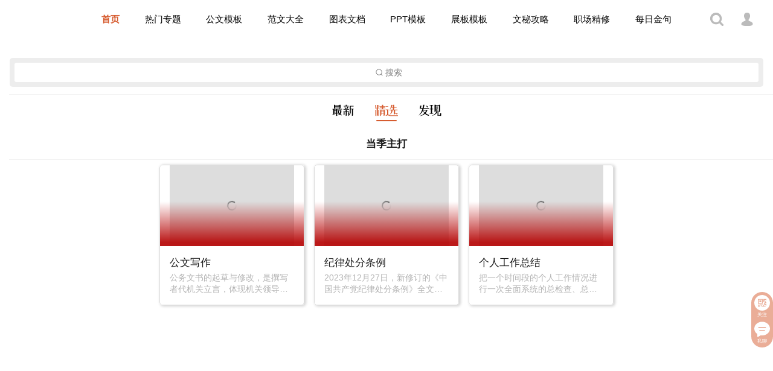

--- FILE ---
content_type: text/html
request_url: https://www.biganzizhijia.com.cn/
body_size: 545
content:
<!DOCTYPE html><html lang=en><head><meta charset=utf-8><meta http-equiv=X-UA-Compatible content="IE=edge"><meta name=viewport content="width=device-width,initial-scale=1"><link rel=icon href=/favicon.ico><title>笔杆子之家</title><link href=/css/app.96e2f2e6.css rel=preload as=style><link href=/js/app.02b698c6.js rel=preload as=script><link href=/js/chunk-vendors.99b3539f.js rel=preload as=script><link href=/css/app.96e2f2e6.css rel=stylesheet></head><body><noscript><h1>很抱歉，如果不启用JavaScript，默认值将无法正常工作。请使其继续。</h1><p>We're sorry but default doesn't work properly without JavaScript enabled. Please enable it to continue.</p></noscript><div id=app></div><script src=/js/chunk-vendors.99b3539f.js></script><script src=/js/app.02b698c6.js></script></body></html>

--- FILE ---
content_type: text/css
request_url: https://www.biganzizhijia.com.cn/css/app.96e2f2e6.css
body_size: 117012
content:
.header-box__tag[data-v-73e73d6a],.header-box__title[data-v-73e73d6a]{margin:0 0 0 5px;white-space:nowrap}.header-box__tag[data-v-73e73d6a]{display:inline-block;padding:0 4px;width:auto;font-size:12px;font-style:normal;font-weight:400;letter-spacing:normal;color:rgba(0,0,0,.3);line-height:1.67;text-overflow:ellipsis;word-wrap:normal;overflow:hidden;border-radius:2px;-moz-border-radius:2px;-webkit-border-radius:2px;background:rgba(0,0,0,.05);vertical-align:middle}.header-box__tips[data-v-73e73d6a]{margin:0 5px 0 0;font-size:15px;font-weight:400;color:#888}.card .weui-panel__hd{font-size:17px;text-align:center}.card .weui-panel__bd .items{display:flex;justify-content:center;flex-wrap:wrap}.card .weui-panel__bd .items .item{display:flex;margin:.625%;padding:0;width:18.75%;border-radius:5px;box-shadow:2px 1px 4px 1px rgba(0,0,0,.17);overflow:hidden}.card .weui-media-box{flex-direction:column;display:block;border:1px solid #ddd;border-radius:5px;width:100%}.card .weui-media-box .weui-media-box__hd{margin:-16px 0 16px 0;width:100%;height:auto;line-height:normal;position:static}.card .weui-media-box .weui-media-box__desc{max-height:60px}.card .loading-more{flex:1;width:100%}.tabbuy[data-v-f523f7d2]{position:fixed;left:0;bottom:54px;height:54px;width:100%;background-color:#f5f5f5;box-shadow:-1px -1px 3px 3px #fff;border:1px solid #e5e5e5;border-width:1px 0;z-index:3}.item.right[data-v-f523f7d2]{transform:scale(.75);-webkit-transform:scale(.75);-moz-transform:scale(.75)}.item.left[data-v-f523f7d2]{padding:12px;line-height:1.25;overflow:hidden;text-overflow:ellipsis;white-space:nowrap}.title[data-v-f523f7d2]{font-size:14px;color:#333;font-weight:700}.desc[data-v-f523f7d2]{font-size:12px;color:#888}.expire-time[data-v-3bc9fd35],.last-time[data-v-3bc9fd35],.normal-time[data-v-3bc9fd35],.pre-time[data-v-3bc9fd35]{font-weight:700;color:#fa5151;color:var(--weui-RED)}.last-time[data-v-3bc9fd35]{color:red}.normal-time[data-v-3bc9fd35]{font-weight:400}.accoun-avatar__bd[data-v-e693c014],.accoun-avatar__box[data-v-e693c014],.accoun-avatar__image[data-v-e693c014]{position:relative;width:100%;height:100%}.accoun-avatar__bd[data-v-e693c014]{border-radius:50%;background-color:#ddd;overflow:hidden}.accoun-avatar__badge[data-v-e693c014]{position:absolute;top:0;right:0;display:flex;border-radius:50%;border:1px solid #fff;background-color:#f5f5f5;overflow:hidden}.weui-cell__ft[data-v-b34e03fa]{max-width:66.6666%}.weui-cell__ft.price[data-v-b34e03fa]{font-size:125%;color:rgba(0,0,0,.9);color:var(--weui-FG-0)}.weui-cell__ft span[data-v-b34e03fa]{display:block}.wu-flex__list[data-v-53f8ba2a]{padding:16px 4px}.wu-flex__tag[data-v-53f8ba2a]{justify-content:center}.wu-item[data-v-53f8ba2a]{padding:6px 0;width:33.33%;white-space:nowrap;overflow:hidden;text-overflow:ellipsis}@media screen and (max-width:1024px){.wu-item[data-v-53f8ba2a]{width:50%}}.wu-reddot[data-v-53f8ba2a]{display:inline-block;padding:2px;font-size:12px;color:#fa5151;line-height:1;border:1px solid #fa5151;border-radius:3px;transform:scale(.85)}.weui-link[data-v-53f8ba2a]{margin:5px;padding:5px 10px;font-size:16px;border-radius:5px}.weui-link[data-v-53f8ba2a]:not(.text){font-size:15px;background-color:rgba(0,0,0,.05)}.weui-link[data-v-53f8ba2a]:hover{background-color:rgba(0,0,0,.1)}.weui-link[data-v-53f8ba2a]:focus{background-color:#ececec;background-color:var(--weui-BG-COLOR-ACTIVE)}.doc-favorites[data-v-20e830ee]{padding:16px 0;text-align:center}.doc-favorites__tips[data-v-20e830ee]{font-size:12px;color:#888}.weui-flex[data-v-80760d4a]{margin:0 auto;margin-bottom:20px;text-align:center;position:relative}.weui-flex[data-v-80760d4a]:after,.weui-flex[data-v-80760d4a]:before{content:"";display:block;position:absolute;width:100%;height:1px;background-color:rgba(0,0,0,.1);background-color:var(--weui-FG-3)}.weui-flex[data-v-80760d4a]:before{top:0;left:0}.weui-flex[data-v-80760d4a]:after{bottom:0;left:0}.weui-media-box[data-v-80760d4a]{padding:16px 8px}.weui-media-box__title[data-v-80760d4a]{font-size:15px;font-weight:400;color:rgba(0,0,0,.9);color:var(--weui-FG-0)}.weui-media-box__desc[data-v-80760d4a]{font-size:12px;color:rgba(0,0,0,.5);color:var(--weui-FG-1)}.nav-menu__item[data-v-3eecc2f6]{padding:8px 16px;font-size:15px;ine-height:1;text-align:center;white-space:nowrap;overflow:hidden;text-overflow:ellipsis}.nav-menu__item a[data-v-3eecc2f6]{color:#000}.nav-menu__item a[data-v-3eecc2f6]:hover{color:#f58800}.nav-menu__item .router-link-exact-active[data-v-3eecc2f6]{color:#d65c30;font-weight:700}@media screen and (max-width:1280px){.nav-menu__item[data-v-3eecc2f6]{padding:8px}}@media screen and (max-width:1024px){.nav-menu__item[data-v-3eecc2f6]{font-size:13px}}.nav-bar__item[data-v-8bfb0264]{padding:16px}.nav-bar__left[data-v-8bfb0264],.nav-bar__right[data-v-8bfb0264]{width:100px}.nav-bar__center[data-v-8bfb0264]{width:960px;padding:8px 0;flex-grow:1}.nav-bar__account[data-v-8bfb0264]{width:32px;height:32px}.nav-bar__item svg[data-v-8bfb0264]{display:block;margin:4px auto}.weui-tabbar[data-v-5ad74231]{position:fixed;bottom:0;width:100%}.fab-buttons[data-v-8ab3a91a]{position:fixed;right:0;bottom:20%}.wu-item[data-v-8ab3a91a]{padding:2px 4px;text-align:center;background:rgba(214,92,48,.5)}.wu-item[data-v-8ab3a91a]:hover{background:#07c160}.wu-item[data-v-8ab3a91a]:first-child{padding-top:4px;border-radius:50px 50px 0 0}.wu-item[data-v-8ab3a91a]:last-child{padding-bottom:4px;border-radius:0 0 50px 50px}.wu-item__icon[data-v-8ab3a91a],.wu-item__tips[data-v-8ab3a91a]{display:block}.wu-item__tips[data-v-8ab3a91a]{font-size:10px;color:#fff;line-height:1.25;-webkit-transform:scale(.8)}.weui-cell__ft[data-v-71b1b1c6]{max-width:66.6666%}.weui-cell__ft.cash_fee[data-v-71b1b1c6]{font-size:150%;color:#000}.weui-cell__ft.words[data-v-f3f45d72]{font-size:125%}

/*!
 * WeUI v2.5.1 (https://github.com/weui/weui)
 * Copyright 2021 Tencent, Inc.
 * Licensed under the MIT license
 */body{--weui-BTN-DISABLED-FONT-COLOR:rgba(0,0,0,0.2)}body[data-weui-theme=dark]{--weui-BTN-DISABLED-FONT-COLOR:hsla(0,0%,100%,0.2)}@media (prefers-color-scheme:dark){body:not([data-weui-theme=light]){--weui-BTN-DISABLED-FONT-COLOR:hsla(0,0%,100%,0.2)}}body{--weui-BTN-DEFAULT-BG:#f2f2f2}body[data-weui-theme=dark]{--weui-BTN-DEFAULT-BG:hsla(0,0%,100%,0.08)}@media (prefers-color-scheme:dark){body:not([data-weui-theme=light]){--weui-BTN-DEFAULT-BG:hsla(0,0%,100%,0.08)}}body{--weui-BTN-DEFAULT-COLOR:#06ae56}body[data-weui-theme=dark]{--weui-BTN-DEFAULT-COLOR:hsla(0,0%,100%,0.8)}@media (prefers-color-scheme:dark){body:not([data-weui-theme=light]){--weui-BTN-DEFAULT-COLOR:hsla(0,0%,100%,0.8)}}body{--weui-BTN-DEFAULT-ACTIVE-BG:#e6e6e6}body[data-weui-theme=dark]{--weui-BTN-DEFAULT-ACTIVE-BG:hsla(0,0%,100%,0.126)}@media (prefers-color-scheme:dark){body:not([data-weui-theme=light]){--weui-BTN-DEFAULT-ACTIVE-BG:hsla(0,0%,100%,0.126)}}body{--weui-BTN-ACTIVE-MASK:rgba(0,0,0,0.1)}body[data-weui-theme=dark]{--weui-BTN-ACTIVE-MASK:hsla(0,0%,100%,0.05)}@media (prefers-color-scheme:dark){body:not([data-weui-theme=light]){--weui-BTN-ACTIVE-MASK:hsla(0,0%,100%,0.05)}}body[data-weui-mode=care]{--weui-BTN-DEFAULT-COLOR:#018942}body[data-weui-mode=care][data-weui-theme=dark]{--weui-BTN-DEFAULT-COLOR:hsla(0,0%,100%,0.8)}@media (prefers-color-scheme:dark){body[data-weui-mode=care]:not([data-weui-theme=light]){--weui-BTN-DEFAULT-COLOR:hsla(0,0%,100%,0.8)}}body{--weui-DIALOG-LINE-COLOR:rgba(0,0,0,0.1)}body[data-weui-theme=dark]{--weui-DIALOG-LINE-COLOR:hsla(0,0%,100%,0.1)}@media (prefers-color-scheme:dark){body:not([data-weui-theme=light]){--weui-DIALOG-LINE-COLOR:hsla(0,0%,100%,0.1)}}html{-ms-text-size-adjust:100%;-webkit-text-size-adjust:100%}body{line-height:1.6;font-family:-apple-system-font,Helvetica Neue,sans-serif}*{margin:0;padding:0;outline:0}a img{border:0}a{text-decoration:none;-webkit-tap-highlight-color:rgba(0,0,0,0)}input,textarea{caret-color:#07c160;caret-color:var(--weui-BRAND)}::-webkit-input-placeholder{color:rgba(0,0,0,.3);color:var(--weui-FG-2)}::-moz-placeholder{color:rgba(0,0,0,.3);color:var(--weui-FG-2)}:-ms-input-placeholder{color:rgba(0,0,0,.3);color:var(--weui-FG-2)}::-ms-input-placeholder{color:rgba(0,0,0,.3);color:var(--weui-FG-2)}::placeholder{color:rgba(0,0,0,.3);color:var(--weui-FG-2)}body{--weui-BG-0:#ededed;--weui-BG-1:#f7f7f7;--weui-BG-2:#fff;--weui-BG-3:#f7f7f7;--weui-BG-4:#4c4c4c;--weui-BG-5:#fff;--weui-FG-0:rgba(0,0,0,0.9);--weui-FG-HALF:rgba(0,0,0,0.9);--weui-FG-1:rgba(0,0,0,0.5);--weui-FG-2:rgba(0,0,0,0.3);--weui-FG-3:rgba(0,0,0,0.1);--weui-FG-4:rgba(0,0,0,0.15);--weui-RED:#fa5151;--weui-ORANGE:#fa9d3b;--weui-YELLOW:#ffc300;--weui-GREEN:#91d300;--weui-LIGHTGREEN:#95ec69;--weui-BRAND:#07c160;--weui-BLUE:#10aeff;--weui-INDIGO:#1485ee;--weui-PURPLE:#6467f0;--weui-WHITE:#fff;--weui-LINK:#576b95;--weui-TEXTGREEN:#06ae56;--weui-FG:#000;--weui-BG:#fff;--weui-TAG-TEXT-ORANGE:#fa9d3b;--weui-TAG-BACKGROUND-ORANGE:rgba(250,157,59,0.1);--weui-TAG-TEXT-GREEN:#06ae56;--weui-TAG-BACKGROUND-GREEN:rgba(6,174,86,0.1);--weui-TAG-TEXT-BLUE:#10aeff;--weui-TAG-BACKGROUND-BLUE:rgba(16,174,255,0.1);--weui-TAG-TEXT-BLACK:rgba(0,0,0,0.5);--weui-TAG-BACKGROUND-BLACK:rgba(0,0,0,0.05)}@media (prefers-color-scheme:dark){body:not([data-weui-theme=light]){--weui-BG-0:#111;--weui-BG-1:#1e1e1e;--weui-BG-2:#191919;--weui-BG-3:#202020;--weui-BG-4:#404040;--weui-BG-5:#2c2c2c;--weui-FG-0:hsla(0,0%,100%,0.8);--weui-FG-HALF:hsla(0,0%,100%,0.6);--weui-FG-1:hsla(0,0%,100%,0.5);--weui-FG-2:hsla(0,0%,100%,0.3);--weui-FG-3:hsla(0,0%,100%,0.1);--weui-FG-4:hsla(0,0%,100%,0.15);--weui-RED:#fa5151;--weui-ORANGE:#c87d2f;--weui-YELLOW:#cc9c00;--weui-GREEN:#74a800;--weui-LIGHTGREEN:#3eb575;--weui-BRAND:#07c160;--weui-BLUE:#10aeff;--weui-INDIGO:#1196ff;--weui-PURPLE:#8183ff;--weui-WHITE:hsla(0,0%,100%,0.8);--weui-LINK:#7d90a9;--weui-TEXTGREEN:#259c5c;--weui-FG:#fff;--weui-BG:#000;--weui-TAG-TEXT-ORANGE:rgba(250,157,59,0.6);--weui-TAG-BACKGROUND-ORANGE:rgba(250,157,59,0.1);--weui-TAG-TEXT-GREEN:rgba(6,174,86,0.6);--weui-TAG-BACKGROUND-GREEN:rgba(6,174,86,0.1);--weui-TAG-TEXT-BLUE:rgba(16,174,255,0.6);--weui-TAG-BACKGROUND-BLUE:rgba(16,174,255,0.1);--weui-TAG-TEXT-BLACK:hsla(0,0%,100%,0.5);--weui-TAG-BACKGROUND-BLACK:hsla(0,0%,100%,0.05)}}body[data-weui-theme=dark]{--weui-BG-0:#111;--weui-BG-1:#1e1e1e;--weui-BG-2:#191919;--weui-BG-3:#202020;--weui-BG-4:#404040;--weui-BG-5:#2c2c2c;--weui-FG-0:hsla(0,0%,100%,0.8);--weui-FG-HALF:hsla(0,0%,100%,0.6);--weui-FG-1:hsla(0,0%,100%,0.5);--weui-FG-2:hsla(0,0%,100%,0.3);--weui-FG-3:hsla(0,0%,100%,0.1);--weui-FG-4:hsla(0,0%,100%,0.15);--weui-RED:#fa5151;--weui-ORANGE:#c87d2f;--weui-YELLOW:#cc9c00;--weui-GREEN:#74a800;--weui-LIGHTGREEN:#3eb575;--weui-BRAND:#07c160;--weui-BLUE:#10aeff;--weui-INDIGO:#1196ff;--weui-PURPLE:#8183ff;--weui-WHITE:hsla(0,0%,100%,0.8);--weui-LINK:#7d90a9;--weui-TEXTGREEN:#259c5c;--weui-FG:#fff;--weui-BG:#000;--weui-TAG-TEXT-ORANGE:rgba(250,157,59,0.6);--weui-TAG-BACKGROUND-ORANGE:rgba(250,157,59,0.1);--weui-TAG-TEXT-GREEN:rgba(6,174,86,0.6);--weui-TAG-BACKGROUND-GREEN:rgba(6,174,86,0.1);--weui-TAG-TEXT-BLUE:rgba(16,174,255,0.6);--weui-TAG-BACKGROUND-BLUE:rgba(16,174,255,0.1);--weui-TAG-TEXT-BLACK:hsla(0,0%,100%,0.5);--weui-TAG-BACKGROUND-BLACK:hsla(0,0%,100%,0.05)}body[data-weui-mode=care]{--weui-BG-0:#ededed;--weui-BG-1:#f7f7f7;--weui-BG-2:#fff;--weui-BG-3:#f7f7f7;--weui-BG-4:#4c4c4c;--weui-BG-5:#fff;--weui-FG-0:#000;--weui-FG-HALF:#000;--weui-FG-1:rgba(0,0,0,0.6);--weui-FG-2:rgba(0,0,0,0.42);--weui-FG-3:rgba(0,0,0,0.1);--weui-FG-4:rgba(0,0,0,0.15);--weui-RED:#dc3636;--weui-ORANGE:#e17719;--weui-YELLOW:#bb8e00;--weui-GREEN:#4f8400;--weui-LIGHTGREEN:#2e8800;--weui-BRAND:#018942;--weui-BLUE:#007dbb;--weui-INDIGO:#0075e2;--weui-PURPLE:#6265f1;--weui-WHITE:#fff;--weui-LINK:#576b95;--weui-TEXTGREEN:#06ae56;--weui-FG:#000;--weui-BG:#fff;--weui-TAG-TEXT-ORANGE:#e17719;--weui-TAG-BACKGROUND-ORANGE:rgba(225,119,25,0.1);--weui-TAG-TEXT-GREEN:#06ae56;--weui-TAG-BACKGROUND-GREEN:rgba(6,174,86,0.1);--weui-TAG-TEXT-BLUE:#007dbb;--weui-TAG-BACKGROUND-BLUE:rgba(0,125,187,0.1);--weui-TAG-TEXT-BLACK:rgba(0,0,0,0.5);--weui-TAG-BACKGROUND-BLACK:rgba(0,0,0,0.05)}@media (prefers-color-scheme:dark){body[data-weui-mode=care]:not([data-weui-theme=light]){--weui-BG-0:#111;--weui-BG-1:#1e1e1e;--weui-BG-2:#191919;--weui-BG-3:#202020;--weui-BG-4:#404040;--weui-BG-5:#2c2c2c;--weui-FG-0:hsla(0,0%,100%,0.85);--weui-FG-HALF:hsla(0,0%,100%,0.65);--weui-FG-1:hsla(0,0%,100%,0.55);--weui-FG-2:hsla(0,0%,100%,0.35);--weui-FG-3:hsla(0,0%,100%,0.1);--weui-FG-4:hsla(0,0%,100%,0.15);--weui-RED:#fa5151;--weui-ORANGE:#c87d2f;--weui-YELLOW:#cc9c00;--weui-GREEN:#74a800;--weui-LIGHTGREEN:#3eb575;--weui-BRAND:#07c160;--weui-BLUE:#10aeff;--weui-INDIGO:#1196ff;--weui-PURPLE:#8183ff;--weui-WHITE:hsla(0,0%,100%,0.8);--weui-LINK:#7d90a9;--weui-TEXTGREEN:#259c5c;--weui-FG:#fff;--weui-BG:#000;--weui-TAG-TEXT-ORANGE:rgba(250,157,59,0.6);--weui-TAG-BACKGROUND-ORANGE:rgba(250,157,59,0.1);--weui-TAG-TEXT-GREEN:rgba(6,174,86,0.6);--weui-TAG-BACKGROUND-GREEN:rgba(6,174,86,0.1);--weui-TAG-TEXT-BLUE:rgba(16,174,255,0.6);--weui-TAG-BACKGROUND-BLUE:rgba(16,174,255,0.1);--weui-TAG-TEXT-BLACK:hsla(0,0%,100%,0.5);--weui-TAG-BACKGROUND-BLACK:hsla(0,0%,100%,0.05)}}body[data-weui-mode=care][data-weui-theme=dark]{--weui-BG-0:#111;--weui-BG-1:#1e1e1e;--weui-BG-2:#191919;--weui-BG-3:#202020;--weui-BG-4:#404040;--weui-BG-5:#2c2c2c;--weui-FG-0:hsla(0,0%,100%,0.85);--weui-FG-HALF:hsla(0,0%,100%,0.65);--weui-FG-1:hsla(0,0%,100%,0.55);--weui-FG-2:hsla(0,0%,100%,0.35);--weui-FG-3:hsla(0,0%,100%,0.1);--weui-FG-4:hsla(0,0%,100%,0.15);--weui-RED:#fa5151;--weui-ORANGE:#c87d2f;--weui-YELLOW:#cc9c00;--weui-GREEN:#74a800;--weui-LIGHTGREEN:#3eb575;--weui-BRAND:#07c160;--weui-BLUE:#10aeff;--weui-INDIGO:#1196ff;--weui-PURPLE:#8183ff;--weui-WHITE:hsla(0,0%,100%,0.8);--weui-LINK:#7d90a9;--weui-TEXTGREEN:#259c5c;--weui-FG:#fff;--weui-BG:#000;--weui-TAG-TEXT-ORANGE:rgba(250,157,59,0.6);--weui-TAG-BACKGROUND-ORANGE:rgba(250,157,59,0.1);--weui-TAG-TEXT-GREEN:rgba(6,174,86,0.6);--weui-TAG-BACKGROUND-GREEN:rgba(6,174,86,0.1);--weui-TAG-TEXT-BLUE:rgba(16,174,255,0.6);--weui-TAG-BACKGROUND-BLUE:rgba(16,174,255,0.1);--weui-TAG-TEXT-BLACK:hsla(0,0%,100%,0.5);--weui-TAG-BACKGROUND-BLACK:hsla(0,0%,100%,0.05)}body{--weui-BG-COLOR-ACTIVE:#ececec}body[data-weui-theme=dark]{--weui-BG-COLOR-ACTIVE:#373737}@media (prefers-color-scheme:dark){body:not([data-weui-theme=light]){--weui-BG-COLOR-ACTIVE:#373737}}[class*=" weui-icon-"],[class^=weui-icon-]{display:inline-block;vertical-align:middle;font-size:10px;width:2.4em;height:2.4em;-webkit-mask-position:50% 50%;mask-position:50% 50%;-webkit-mask-repeat:no-repeat;mask-repeat:no-repeat;-webkit-mask-size:100%;mask-size:100%;background-color:currentColor}.weui-icon-circle{-webkit-mask-image:url("data:image/svg+xml;charset=utf-8,%3Csvg width='1000' height='1000' xmlns='http://www.w3.org/2000/svg'%3E%3Cpath d='M500 916.667C269.881 916.667 83.333 730.119 83.333 500 83.333 269.881 269.881 83.333 500 83.333c230.119 0 416.667 186.548 416.667 416.667 0 230.119-186.548 416.667-416.667 416.667zm0-50c202.504 0 366.667-164.163 366.667-366.667 0-202.504-164.163-366.667-366.667-366.667-202.504 0-366.667 164.163-366.667 366.667 0 202.504 164.163 366.667 366.667 366.667z' fill-rule='evenodd' fill-opacity='.9'/%3E%3C/svg%3E");mask-image:url("data:image/svg+xml;charset=utf-8,%3Csvg width='1000' height='1000' xmlns='http://www.w3.org/2000/svg'%3E%3Cpath d='M500 916.667C269.881 916.667 83.333 730.119 83.333 500 83.333 269.881 269.881 83.333 500 83.333c230.119 0 416.667 186.548 416.667 416.667 0 230.119-186.548 416.667-416.667 416.667zm0-50c202.504 0 366.667-164.163 366.667-366.667 0-202.504-164.163-366.667-366.667-366.667-202.504 0-366.667 164.163-366.667 366.667 0 202.504 164.163 366.667 366.667 366.667z' fill-rule='evenodd' fill-opacity='.9'/%3E%3C/svg%3E")}.weui-icon-download{-webkit-mask-image:url("data:image/svg+xml;charset=utf-8,%3Csvg width='24' height='24' xmlns='http://www.w3.org/2000/svg'%3E%3Cpath d='M11.25 12.04l-1.72-1.72-1.06 1.06 2.828 2.83a1 1 0 0 0 1.414-.001l2.828-2.828-1.06-1.061-1.73 1.73V7h-1.5v5.04zm0-5.04V2h1.5v5h6.251c.55 0 .999.446.999.996v13.008a.998.998 0 0 1-.996.996H4.996A.998.998 0 0 1 4 21.004V7.996A1 1 0 0 1 4.999 7h6.251z'/%3E%3C/svg%3E");mask-image:url("data:image/svg+xml;charset=utf-8,%3Csvg width='24' height='24' xmlns='http://www.w3.org/2000/svg'%3E%3Cpath d='M11.25 12.04l-1.72-1.72-1.06 1.06 2.828 2.83a1 1 0 0 0 1.414-.001l2.828-2.828-1.06-1.061-1.73 1.73V7h-1.5v5.04zm0-5.04V2h1.5v5h6.251c.55 0 .999.446.999.996v13.008a.998.998 0 0 1-.996.996H4.996A.998.998 0 0 1 4 21.004V7.996A1 1 0 0 1 4.999 7h6.251z'/%3E%3C/svg%3E")}.weui-icon-info{-webkit-mask-image:url("data:image/svg+xml;charset=utf-8,%3Csvg width='24' height='24' xmlns='http://www.w3.org/2000/svg'%3E%3Cpath d='M12 22C6.477 22 2 17.523 2 12S6.477 2 12 2s10 4.477 10 10-4.477 10-10 10zm-.75-12v7h1.5v-7h-1.5zM12 9a1 1 0 1 0 0-2 1 1 0 0 0 0 2z'/%3E%3C/svg%3E");mask-image:url("data:image/svg+xml;charset=utf-8,%3Csvg width='24' height='24' xmlns='http://www.w3.org/2000/svg'%3E%3Cpath d='M12 22C6.477 22 2 17.523 2 12S6.477 2 12 2s10 4.477 10 10-4.477 10-10 10zm-.75-12v7h1.5v-7h-1.5zM12 9a1 1 0 1 0 0-2 1 1 0 0 0 0 2z'/%3E%3C/svg%3E")}.weui-icon-safe-success{-webkit-mask-image:url("data:image/svg+xml;charset=utf-8,%3Csvg xmlns='http://www.w3.org/2000/svg' viewBox='0 0 1000 1000'%3E%3Cpath d='M500.9 4.6C315.5 46.7 180.4 93.1 57.6 132c0 129.3.2 231.7.2 339.7 0 304.2 248.3 471.6 443.1 523.7C695.7 943.3 944 775.9 944 471.7c0-108 .2-210.4.2-339.7C821.4 93.1 686.3 46.7 500.9 4.6zm248.3 349.1l-299.7 295c-2.1 2-5.3 2-7.4-.1L304.4 506.1c-2-2.1-2.3-5.7-.6-8l18.3-24.9c1.7-2.3 5-2.8 7.2-1l112.2 86c2.3 1.8 6 1.7 8.1-.1l274.7-228.9c2.2-1.8 5.7-1.7 7.7.3l17 16.8c2.2 2.1 2.2 5.3.2 7.4z' fill-rule='evenodd' clip-rule='evenodd' fill='%23070202'/%3E%3C/svg%3E");mask-image:url("data:image/svg+xml;charset=utf-8,%3Csvg xmlns='http://www.w3.org/2000/svg' viewBox='0 0 1000 1000'%3E%3Cpath d='M500.9 4.6C315.5 46.7 180.4 93.1 57.6 132c0 129.3.2 231.7.2 339.7 0 304.2 248.3 471.6 443.1 523.7C695.7 943.3 944 775.9 944 471.7c0-108 .2-210.4.2-339.7C821.4 93.1 686.3 46.7 500.9 4.6zm248.3 349.1l-299.7 295c-2.1 2-5.3 2-7.4-.1L304.4 506.1c-2-2.1-2.3-5.7-.6-8l18.3-24.9c1.7-2.3 5-2.8 7.2-1l112.2 86c2.3 1.8 6 1.7 8.1-.1l274.7-228.9c2.2-1.8 5.7-1.7 7.7.3l17 16.8c2.2 2.1 2.2 5.3.2 7.4z' fill-rule='evenodd' clip-rule='evenodd' fill='%23070202'/%3E%3C/svg%3E")}.weui-icon-safe-warn{-webkit-mask-image:url("data:image/svg+xml;charset=utf-8,%3Csvg xmlns='http://www.w3.org/2000/svg' viewBox='0 0 1000 1000'%3E%3Cpath d='M500.9 4.5c-185.4 42-320.4 88.4-443.2 127.3 0 129.3.2 231.7.2 339.6 0 304.1 248.2 471.4 443 523.6 194.7-52.2 443-219.5 443-523.6 0-107.9.2-210.3.2-339.6C821.3 92.9 686.2 46.5 500.9 4.5zm-26.1 271.1h52.1c5.8 0 10.3 4.7 10.1 10.4l-11.6 313.8c-.1 2.8-2.5 5.2-5.4 5.2h-38.2c-2.9 0-5.3-2.3-5.4-5.2L464.8 286c-.2-5.8 4.3-10.4 10-10.4zm26.1 448.3c-20.2 0-36.5-16.3-36.5-36.5s16.3-36.5 36.5-36.5 36.5 16.3 36.5 36.5-16.4 36.5-36.5 36.5z' fill-rule='evenodd' clip-rule='evenodd' fill='%23020202'/%3E%3C/svg%3E");mask-image:url("data:image/svg+xml;charset=utf-8,%3Csvg xmlns='http://www.w3.org/2000/svg' viewBox='0 0 1000 1000'%3E%3Cpath d='M500.9 4.5c-185.4 42-320.4 88.4-443.2 127.3 0 129.3.2 231.7.2 339.6 0 304.1 248.2 471.4 443 523.6 194.7-52.2 443-219.5 443-523.6 0-107.9.2-210.3.2-339.6C821.3 92.9 686.2 46.5 500.9 4.5zm-26.1 271.1h52.1c5.8 0 10.3 4.7 10.1 10.4l-11.6 313.8c-.1 2.8-2.5 5.2-5.4 5.2h-38.2c-2.9 0-5.3-2.3-5.4-5.2L464.8 286c-.2-5.8 4.3-10.4 10-10.4zm26.1 448.3c-20.2 0-36.5-16.3-36.5-36.5s16.3-36.5 36.5-36.5 36.5 16.3 36.5 36.5-16.4 36.5-36.5 36.5z' fill-rule='evenodd' clip-rule='evenodd' fill='%23020202'/%3E%3C/svg%3E")}.weui-icon-success{-webkit-mask-image:url("data:image/svg+xml;charset=utf-8,%3Csvg width='24' height='24' xmlns='http://www.w3.org/2000/svg'%3E%3Cpath d='M12 22C6.477 22 2 17.523 2 12S6.477 2 12 2s10 4.477 10 10-4.477 10-10 10zm-1.177-7.86l-2.765-2.767L7 12.431l3.119 3.121a1 1 0 0 0 1.414 0l5.952-5.95-1.062-1.062-5.6 5.6z'/%3E%3C/svg%3E");mask-image:url("data:image/svg+xml;charset=utf-8,%3Csvg width='24' height='24' xmlns='http://www.w3.org/2000/svg'%3E%3Cpath d='M12 22C6.477 22 2 17.523 2 12S6.477 2 12 2s10 4.477 10 10-4.477 10-10 10zm-1.177-7.86l-2.765-2.767L7 12.431l3.119 3.121a1 1 0 0 0 1.414 0l5.952-5.95-1.062-1.062-5.6 5.6z'/%3E%3C/svg%3E")}.weui-icon-success-circle{-webkit-mask-image:url("data:image/svg+xml;charset=utf-8,%3Csvg width='24' height='24' xmlns='http://www.w3.org/2000/svg'%3E%3Cpath d='M12 22C6.477 22 2 17.523 2 12S6.477 2 12 2s10 4.477 10 10-4.477 10-10 10zm0-1.2a8.8 8.8 0 1 0 0-17.6 8.8 8.8 0 0 0 0 17.6zm-1.172-6.242l5.809-5.808.848.849-5.95 5.95a1 1 0 0 1-1.414 0L7 12.426l.849-.849 2.98 2.98z'/%3E%3C/svg%3E");mask-image:url("data:image/svg+xml;charset=utf-8,%3Csvg width='24' height='24' xmlns='http://www.w3.org/2000/svg'%3E%3Cpath d='M12 22C6.477 22 2 17.523 2 12S6.477 2 12 2s10 4.477 10 10-4.477 10-10 10zm0-1.2a8.8 8.8 0 1 0 0-17.6 8.8 8.8 0 0 0 0 17.6zm-1.172-6.242l5.809-5.808.848.849-5.95 5.95a1 1 0 0 1-1.414 0L7 12.426l.849-.849 2.98 2.98z'/%3E%3C/svg%3E")}.weui-icon-success-no-circle{-webkit-mask-image:url("data:image/svg+xml;charset=utf-8,%3Csvg width='24' height='24' xmlns='http://www.w3.org/2000/svg'%3E%3Cpath d='M8.657 18.435L3 12.778l1.414-1.414 4.95 4.95L20.678 5l1.414 1.414-12.02 12.021a1 1 0 0 1-1.415 0z' fill-rule='evenodd'/%3E%3C/svg%3E");mask-image:url("data:image/svg+xml;charset=utf-8,%3Csvg width='24' height='24' xmlns='http://www.w3.org/2000/svg'%3E%3Cpath d='M8.657 18.435L3 12.778l1.414-1.414 4.95 4.95L20.678 5l1.414 1.414-12.02 12.021a1 1 0 0 1-1.415 0z' fill-rule='evenodd'/%3E%3C/svg%3E")}.weui-icon-waiting{-webkit-mask-image:url("data:image/svg+xml;charset=utf-8,%3Csvg width='24' height='24' xmlns='http://www.w3.org/2000/svg'%3E%3Cpath d='M12.75 11.38V6h-1.5v6l4.243 4.243 1.06-1.06-3.803-3.804zM12 22C6.477 22 2 17.523 2 12S6.477 2 12 2s10 4.477 10 10-4.477 10-10 10z' fill-rule='evenodd'/%3E%3C/svg%3E");mask-image:url("data:image/svg+xml;charset=utf-8,%3Csvg width='24' height='24' xmlns='http://www.w3.org/2000/svg'%3E%3Cpath d='M12.75 11.38V6h-1.5v6l4.243 4.243 1.06-1.06-3.803-3.804zM12 22C6.477 22 2 17.523 2 12S6.477 2 12 2s10 4.477 10 10-4.477 10-10 10z' fill-rule='evenodd'/%3E%3C/svg%3E")}.weui-icon-waiting-circle{-webkit-mask-image:url("data:image/svg+xml;charset=utf-8,%3Csvg width='24' height='24' xmlns='http://www.w3.org/2000/svg'%3E%3Cpath d='M12.6 11.503l3.891 3.891-.848.849L11.4 12V6h1.2v5.503zM12 22C6.477 22 2 17.523 2 12S6.477 2 12 2s10 4.477 10 10-4.477 10-10 10zm0-1.2a8.8 8.8 0 1 0 0-17.6 8.8 8.8 0 0 0 0 17.6z'/%3E%3C/svg%3E");mask-image:url("data:image/svg+xml;charset=utf-8,%3Csvg width='24' height='24' xmlns='http://www.w3.org/2000/svg'%3E%3Cpath d='M12.6 11.503l3.891 3.891-.848.849L11.4 12V6h1.2v5.503zM12 22C6.477 22 2 17.523 2 12S6.477 2 12 2s10 4.477 10 10-4.477 10-10 10zm0-1.2a8.8 8.8 0 1 0 0-17.6 8.8 8.8 0 0 0 0 17.6z'/%3E%3C/svg%3E")}.weui-icon-warn{-webkit-mask-image:url("data:image/svg+xml;charset=utf-8,%3Csvg width='24' height='24' xmlns='http://www.w3.org/2000/svg'%3E%3Cpath d='M12 22C6.477 22 2 17.523 2 12S6.477 2 12 2s10 4.477 10 10-4.477 10-10 10zm-.763-15.864l.11 7.596h1.305l.11-7.596h-1.525zm.759 10.967c.512 0 .902-.383.902-.882 0-.5-.39-.882-.902-.882a.878.878 0 0 0-.896.882c0 .499.396.882.896.882z'/%3E%3C/svg%3E");mask-image:url("data:image/svg+xml;charset=utf-8,%3Csvg width='24' height='24' xmlns='http://www.w3.org/2000/svg'%3E%3Cpath d='M12 22C6.477 22 2 17.523 2 12S6.477 2 12 2s10 4.477 10 10-4.477 10-10 10zm-.763-15.864l.11 7.596h1.305l.11-7.596h-1.525zm.759 10.967c.512 0 .902-.383.902-.882 0-.5-.39-.882-.902-.882a.878.878 0 0 0-.896.882c0 .499.396.882.896.882z'/%3E%3C/svg%3E")}.weui-icon-info-circle{-webkit-mask-image:url("data:image/svg+xml;charset=utf-8,%3Csvg width='24' height='24' xmlns='http://www.w3.org/2000/svg'%3E%3Cpath d='M12 22C6.477 22 2 17.523 2 12S6.477 2 12 2s10 4.477 10 10-4.477 10-10 10zm0-1.2a8.8 8.8 0 1 0 0-17.6 8.8 8.8 0 0 0 0 17.6zM11.4 10h1.2v7h-1.2v-7zm.6-1a1 1 0 1 1 0-2 1 1 0 0 1 0 2z'/%3E%3C/svg%3E");mask-image:url("data:image/svg+xml;charset=utf-8,%3Csvg width='24' height='24' xmlns='http://www.w3.org/2000/svg'%3E%3Cpath d='M12 22C6.477 22 2 17.523 2 12S6.477 2 12 2s10 4.477 10 10-4.477 10-10 10zm0-1.2a8.8 8.8 0 1 0 0-17.6 8.8 8.8 0 0 0 0 17.6zM11.4 10h1.2v7h-1.2v-7zm.6-1a1 1 0 1 1 0-2 1 1 0 0 1 0 2z'/%3E%3C/svg%3E")}.weui-icon-cancel{-webkit-mask-image:url("data:image/svg+xml;charset=utf-8,%3Csvg width='24' height='24' xmlns='http://www.w3.org/2000/svg'%3E%3Cg fill-rule='evenodd'%3E%3Cpath d='M12 22C6.477 22 2 17.523 2 12S6.477 2 12 2s10 4.477 10 10-4.477 10-10 10zm0-1.2a8.8 8.8 0 1 0 0-17.6 8.8 8.8 0 0 0 0 17.6z' fill-rule='nonzero'/%3E%3Cpath d='M12.849 12l3.11 3.111-.848.849L12 12.849l-3.111 3.11-.849-.848L11.151 12l-3.11-3.111.848-.849L12 11.151l3.111-3.11.849.848L12.849 12z'/%3E%3C/g%3E%3C/svg%3E");mask-image:url("data:image/svg+xml;charset=utf-8,%3Csvg width='24' height='24' xmlns='http://www.w3.org/2000/svg'%3E%3Cg fill-rule='evenodd'%3E%3Cpath d='M12 22C6.477 22 2 17.523 2 12S6.477 2 12 2s10 4.477 10 10-4.477 10-10 10zm0-1.2a8.8 8.8 0 1 0 0-17.6 8.8 8.8 0 0 0 0 17.6z' fill-rule='nonzero'/%3E%3Cpath d='M12.849 12l3.11 3.111-.848.849L12 12.849l-3.111 3.11-.849-.848L11.151 12l-3.11-3.111.848-.849L12 11.151l3.111-3.11.849.848L12.849 12z'/%3E%3C/g%3E%3C/svg%3E")}.weui-icon-search{-webkit-mask-image:url("data:image/svg+xml;charset=utf-8,%3Csvg width='24' height='24' xmlns='http://www.w3.org/2000/svg'%3E%3Cpath d='M16.31 15.561l4.114 4.115-.848.848-4.123-4.123a7 7 0 1 1 .857-.84zM16.8 11a5.8 5.8 0 1 0-11.6 0 5.8 5.8 0 0 0 11.6 0z' fill-rule='evenodd'/%3E%3C/svg%3E");mask-image:url("data:image/svg+xml;charset=utf-8,%3Csvg width='24' height='24' xmlns='http://www.w3.org/2000/svg'%3E%3Cpath d='M16.31 15.561l4.114 4.115-.848.848-4.123-4.123a7 7 0 1 1 .857-.84zM16.8 11a5.8 5.8 0 1 0-11.6 0 5.8 5.8 0 0 0 11.6 0z' fill-rule='evenodd'/%3E%3C/svg%3E")}.weui-icon-clear{-webkit-mask-image:url("data:image/svg+xml;charset=utf-8,%3Csvg width='24' height='24' xmlns='http://www.w3.org/2000/svg'%3E%3Cpath d='M13.06 12l3.006-3.005-1.06-1.06L12 10.938 8.995 7.934l-1.06 1.06L10.938 12l-3.005 3.005 1.06 1.06L12 13.062l3.005 3.005 1.06-1.06L13.062 12zM12 22C6.477 22 2 17.523 2 12S6.477 2 12 2s10 4.477 10 10-4.477 10-10 10z'/%3E%3C/svg%3E");mask-image:url("data:image/svg+xml;charset=utf-8,%3Csvg width='24' height='24' xmlns='http://www.w3.org/2000/svg'%3E%3Cpath d='M13.06 12l3.006-3.005-1.06-1.06L12 10.938 8.995 7.934l-1.06 1.06L10.938 12l-3.005 3.005 1.06 1.06L12 13.062l3.005 3.005 1.06-1.06L13.062 12zM12 22C6.477 22 2 17.523 2 12S6.477 2 12 2s10 4.477 10 10-4.477 10-10 10z'/%3E%3C/svg%3E")}.weui-icon-back{-webkit-mask-image:url("data:image/svg+xml;charset=utf-8,%3Csvg width='24' height='24' xmlns='http://www.w3.org/2000/svg'%3E%3Cpath d='M12 22C6.477 22 2 17.523 2 12S6.477 2 12 2s10 4.477 10 10-4.477 10-10 10zm1.999-6.563L10.68 12 14 8.562 12.953 7.5 9.29 11.277a1.045 1.045 0 0 0 0 1.446l3.663 3.777L14 15.437z' fill-rule='evenodd'/%3E%3C/svg%3E");mask-image:url("data:image/svg+xml;charset=utf-8,%3Csvg width='24' height='24' xmlns='http://www.w3.org/2000/svg'%3E%3Cpath d='M12 22C6.477 22 2 17.523 2 12S6.477 2 12 2s10 4.477 10 10-4.477 10-10 10zm1.999-6.563L10.68 12 14 8.562 12.953 7.5 9.29 11.277a1.045 1.045 0 0 0 0 1.446l3.663 3.777L14 15.437z' fill-rule='evenodd'/%3E%3C/svg%3E")}.weui-icon-delete{-webkit-mask-image:url("data:image/svg+xml;charset=utf-8,%3Csvg width='24' height='24' xmlns='http://www.w3.org/2000/svg'%3E%3Cpath d='M6.774 6.4l.812 13.648a.8.8 0 0 0 .798.752h7.232a.8.8 0 0 0 .798-.752L17.226 6.4H6.774zm11.655 0l-.817 13.719A2 2 0 0 1 15.616 22H8.384a2 2 0 0 1-1.996-1.881L5.571 6.4H3.5v-.7a.5.5 0 0 1 .5-.5h16a.5.5 0 0 1 .5.5v.7h-2.071zM14 3a.5.5 0 0 1 .5.5v.7h-5v-.7A.5.5 0 0 1 10 3h4zM9.5 9h1.2l.5 9H10l-.5-9zm3.8 0h1.2l-.5 9h-1.2l.5-9z'/%3E%3C/svg%3E");mask-image:url("data:image/svg+xml;charset=utf-8,%3Csvg width='24' height='24' xmlns='http://www.w3.org/2000/svg'%3E%3Cpath d='M6.774 6.4l.812 13.648a.8.8 0 0 0 .798.752h7.232a.8.8 0 0 0 .798-.752L17.226 6.4H6.774zm11.655 0l-.817 13.719A2 2 0 0 1 15.616 22H8.384a2 2 0 0 1-1.996-1.881L5.571 6.4H3.5v-.7a.5.5 0 0 1 .5-.5h16a.5.5 0 0 1 .5.5v.7h-2.071zM14 3a.5.5 0 0 1 .5.5v.7h-5v-.7A.5.5 0 0 1 10 3h4zM9.5 9h1.2l.5 9H10l-.5-9zm3.8 0h1.2l-.5 9h-1.2l.5-9z'/%3E%3C/svg%3E")}.weui-icon-success-no-circle-thin{-webkit-mask-image:url("data:image/svg+xml;charset=utf-8,%3Csvg width='24' height='24' xmlns='http://www.w3.org/2000/svg'%3E%3Cpath d='M8.864 16.617l-5.303-5.303-1.061 1.06 5.657 5.657a1 1 0 0 0 1.414 0L21.238 6.364l-1.06-1.06L8.864 16.616z' fill-rule='evenodd'/%3E%3C/svg%3E");mask-image:url("data:image/svg+xml;charset=utf-8,%3Csvg width='24' height='24' xmlns='http://www.w3.org/2000/svg'%3E%3Cpath d='M8.864 16.617l-5.303-5.303-1.061 1.06 5.657 5.657a1 1 0 0 0 1.414 0L21.238 6.364l-1.06-1.06L8.864 16.616z' fill-rule='evenodd'/%3E%3C/svg%3E")}.weui-icon-arrow{-webkit-mask-image:url("data:image/svg+xml;charset=utf-8,%3Csvg width='12' height='24' xmlns='http://www.w3.org/2000/svg'%3E%3Cpath d='M2.454 6.58l1.06-1.06 5.78 5.779a.996.996 0 0 1 0 1.413l-5.78 5.779-1.06-1.061 5.425-5.425-5.425-5.424z' fill='%23B2B2B2' fill-rule='evenodd'/%3E%3C/svg%3E");mask-image:url("data:image/svg+xml;charset=utf-8,%3Csvg width='12' height='24' xmlns='http://www.w3.org/2000/svg'%3E%3Cpath d='M2.454 6.58l1.06-1.06 5.78 5.779a.996.996 0 0 1 0 1.413l-5.78 5.779-1.06-1.061 5.425-5.425-5.425-5.424z' fill='%23B2B2B2' fill-rule='evenodd'/%3E%3C/svg%3E")}.weui-icon-arrow-bold{-webkit-mask-image:url("data:image/svg+xml;charset=utf-8,%3Csvg height='24' width='12' xmlns='http://www.w3.org/2000/svg'%3E%3Cpath d='M10.157 12.711L4.5 18.368l-1.414-1.414 4.95-4.95-4.95-4.95L4.5 5.64l5.657 5.657a1 1 0 0 1 0 1.414z' fill-rule='evenodd'/%3E%3C/svg%3E");mask-image:url("data:image/svg+xml;charset=utf-8,%3Csvg height='24' width='12' xmlns='http://www.w3.org/2000/svg'%3E%3Cpath d='M10.157 12.711L4.5 18.368l-1.414-1.414 4.95-4.95-4.95-4.95L4.5 5.64l5.657 5.657a1 1 0 0 1 0 1.414z' fill-rule='evenodd'/%3E%3C/svg%3E")}.weui-icon-back-arrow{-webkit-mask-image:url("data:image/svg+xml;charset=utf-8,%3Csvg width='12' height='24' xmlns='http://www.w3.org/2000/svg'%3E%3Cpath d='M3.343 12l7.071 7.071L9 20.485l-7.778-7.778a1 1 0 0 1 0-1.414L9 3.515l1.414 1.414L3.344 12z' fill-rule='evenodd'/%3E%3C/svg%3E");mask-image:url("data:image/svg+xml;charset=utf-8,%3Csvg width='12' height='24' xmlns='http://www.w3.org/2000/svg'%3E%3Cpath d='M3.343 12l7.071 7.071L9 20.485l-7.778-7.778a1 1 0 0 1 0-1.414L9 3.515l1.414 1.414L3.344 12z' fill-rule='evenodd'/%3E%3C/svg%3E")}.weui-icon-back-arrow-thin{-webkit-mask-image:url("data:image/svg+xml;charset=utf-8,%3Csvg width='12' height='24' xmlns='http://www.w3.org/2000/svg'%3E%3Cpath d='M10 19.438L8.955 20.5l-7.666-7.79a1.02 1.02 0 0 1 0-1.42L8.955 3.5 10 4.563 2.682 12 10 19.438z' fill-rule='evenodd'/%3E%3C/svg%3E");mask-image:url("data:image/svg+xml;charset=utf-8,%3Csvg width='12' height='24' xmlns='http://www.w3.org/2000/svg'%3E%3Cpath d='M10 19.438L8.955 20.5l-7.666-7.79a1.02 1.02 0 0 1 0-1.42L8.955 3.5 10 4.563 2.682 12 10 19.438z' fill-rule='evenodd'/%3E%3C/svg%3E")}.weui-icon-close{-webkit-mask-image:url("data:image/svg+xml;charset=utf-8,%3Csvg width='24' height='24' xmlns='http://www.w3.org/2000/svg'%3E%3Cpath d='M12 10.586l5.657-5.657 1.414 1.414L13.414 12l5.657 5.657-1.414 1.414L12 13.414l-5.657 5.657-1.414-1.414L10.586 12 4.929 6.343 6.343 4.93 12 10.586z' fill-rule='evenodd'/%3E%3C/svg%3E");mask-image:url("data:image/svg+xml;charset=utf-8,%3Csvg width='24' height='24' xmlns='http://www.w3.org/2000/svg'%3E%3Cpath d='M12 10.586l5.657-5.657 1.414 1.414L13.414 12l5.657 5.657-1.414 1.414L12 13.414l-5.657 5.657-1.414-1.414L10.586 12 4.929 6.343 6.343 4.93 12 10.586z' fill-rule='evenodd'/%3E%3C/svg%3E")}.weui-icon-close-thin{-webkit-mask-image:url("data:image/svg+xml;charset=utf-8,%3Csvg width='24' height='24' xmlns='http://www.w3.org/2000/svg'%3E%3Cpath d='M12.25 10.693L6.057 4.5 5 5.557l6.193 6.193L5 17.943 6.057 19l6.193-6.193L18.443 19l1.057-1.057-6.193-6.193L19.5 5.557 18.443 4.5z' fill-rule='evenodd'/%3E%3C/svg%3E");mask-image:url("data:image/svg+xml;charset=utf-8,%3Csvg width='24' height='24' xmlns='http://www.w3.org/2000/svg'%3E%3Cpath d='M12.25 10.693L6.057 4.5 5 5.557l6.193 6.193L5 17.943 6.057 19l6.193-6.193L18.443 19l1.057-1.057-6.193-6.193L19.5 5.557 18.443 4.5z' fill-rule='evenodd'/%3E%3C/svg%3E")}.weui-icon-back-circle{-webkit-mask-image:url("data:image/svg+xml;charset=utf-8,%3Csvg width='24' height='24' xmlns='http://www.w3.org/2000/svg'%3E%3Cpath d='M12 22C6.477 22 2 17.523 2 12S6.477 2 12 2s10 4.477 10 10-4.477 10-10 10zm0-1.2a8.8 8.8 0 1 0 0-17.6 8.8 8.8 0 0 0 0 17.6zm1.999-5.363L12.953 16.5 9.29 12.723a1.045 1.045 0 0 1 0-1.446L12.953 7.5 14 8.563 10.68 12 14 15.438z'/%3E%3C/svg%3E");mask-image:url("data:image/svg+xml;charset=utf-8,%3Csvg width='24' height='24' xmlns='http://www.w3.org/2000/svg'%3E%3Cpath d='M12 22C6.477 22 2 17.523 2 12S6.477 2 12 2s10 4.477 10 10-4.477 10-10 10zm0-1.2a8.8 8.8 0 1 0 0-17.6 8.8 8.8 0 0 0 0 17.6zm1.999-5.363L12.953 16.5 9.29 12.723a1.045 1.045 0 0 1 0-1.446L12.953 7.5 14 8.563 10.68 12 14 15.438z'/%3E%3C/svg%3E")}.weui-icon-success{color:#07c160;color:var(--weui-BRAND)}.weui-icon-waiting{color:#10aeff;color:var(--weui-BLUE)}.weui-icon-warn{color:#fa5151;color:var(--weui-RED)}.weui-icon-info{color:#10aeff;color:var(--weui-BLUE)}.weui-icon-success-circle,.weui-icon-success-no-circle,.weui-icon-success-no-circle-thin{color:#07c160;color:var(--weui-BRAND)}.weui-icon-waiting-circle{color:#10aeff;color:var(--weui-BLUE)}.weui-icon-circle{color:rgba(0,0,0,.3);color:var(--weui-FG-2)}.weui-icon-download{color:#07c160;color:var(--weui-BRAND)}.weui-icon-info-circle{color:rgba(0,0,0,.3);color:var(--weui-FG-2)}.weui-icon-safe-success{color:#07c160;color:var(--weui-BRAND)}.weui-icon-safe-warn{color:#ffc300;color:var(--weui-YELLOW)}.weui-icon-cancel{color:#fa5151;color:var(--weui-RED)}.weui-icon-search{color:rgba(0,0,0,.5);color:var(--weui-FG-1)}.weui-icon-clear{color:rgba(0,0,0,.3);color:var(--weui-FG-2)}.weui-icon-clear:active{color:rgba(0,0,0,.5);color:var(--weui-FG-1)}.weui-icon-delete.weui-icon_gallery-delete{color:#fff;color:var(--weui-WHITE)}.weui-icon-arrow,.weui-icon-arrow-bold,.weui-icon-back-arrow,.weui-icon-back-arrow-thin{width:1.2em}.weui-icon-arrow,.weui-icon-arrow-bold{color:rgba(0,0,0,.3);color:var(--weui-FG-2)}.weui-icon-back,.weui-icon-back-arrow,.weui-icon-back-arrow-thin,.weui-icon-back-circle{color:rgba(0,0,0,.9);color:var(--weui-FG-0)}.weui-icon_msg{width:6.4em;height:6.4em}.weui-icon_msg.weui-icon-warn{color:#fa5151;color:var(--weui-RED)}.weui-icon_msg.weui-icon-info-circle{color:#10aeff;color:var(--weui-BLUE)}.weui-icon_msg-primary{width:6.4em;height:6.4em}.weui-icon_msg-primary.weui-icon-warn{color:#ffc300;color:var(--weui-YELLOW)}.weui-hidden_abs{opacity:0}.weui-hidden-space:empty:before,.weui-hidden_abs{position:absolute;width:1px;height:1px;overflow:hidden}.weui-hidden-space:empty:before{content:"\A0"}.weui-a11y-combo{position:relative}.weui-a11y-combo__helper{opacity:0;position:absolute;width:100%;height:100%;overflow:hidden}.weui-a11y-combo__content{position:relative;z-index:1}.weui-wa-hotarea-el{position:absolute;top:50%;left:50%;transform:translate(-50%,-50%);min-width:44px;min-height:44px;width:100%;height:100%;background:hsla(0,0%,100%,0)}.weui-wa-hotarea,.weui-wa-hotarea-el__wrp,.weui-wa-hotarea_before{position:relative}.weui-wa-hotarea-el__wrp a,.weui-wa-hotarea_before a,.weui-wa-hotarea a{position:relative;z-index:1}.weui-wa-hotarea:after,.weui-wa-hotarea_before:before{content:"";position:absolute;top:50%;left:50%;transform:translate(-50%,-50%);min-width:44px;min-height:44px;width:100%;height:100%;background:hsla(0,0%,100%,0)}.weui-link{-webkit-tap-highlight-color:rgba(0,0,0,0)}.weui-link,.weui-link:visited{color:#576b95;color:var(--weui-LINK)}.weui-btn{position:relative;display:block;width:184px;margin-left:auto;margin-right:auto;padding:8px 24px;box-sizing:border-box;font-weight:700;font-size:17px;text-align:center;text-decoration:none;color:#fff;line-height:1.88235294;border-radius:8px;-webkit-tap-highlight-color:rgba(0,0,0,0)}.weui-btn:before{position:absolute;top:0;left:0;width:100%;height:100%;background-color:rgba(0,0,0,.1);background-color:var(--weui-BTN-ACTIVE-MASK);border-radius:8px}.weui-btn:not([disabled]):not(.weui-btn_loading):active:before{content:""}.weui-btn_block{width:auto}.weui-btn_inline{display:inline-block}.weui-btn_default{background-color:#f2f2f2;background-color:var(--weui-BTN-DEFAULT-BG)}.weui-btn_default,.weui-btn_default:not(.weui-btn_disabled):visited{color:#06ae56;color:var(--weui-BTN-DEFAULT-COLOR)}.weui-btn_primary{background-color:#07c160;background-color:var(--weui-BRAND)}.weui-btn_primary:not(.weui-btn_disabled):visited{color:#fff}.weui-btn_warn{background-color:#f2f2f2;background-color:var(--weui-BTN-DEFAULT-BG)}.weui-btn_warn,.weui-btn_warn:not(.weui-btn_disabled):visited{color:#fa5151;color:var(--weui-RED)}.weui-btn[disabled],.weui-btn_disabled{color:rgba(0,0,0,.2);color:var(--weui-BTN-DISABLED-FONT-COLOR);background-color:#f2f2f2;background-color:var(--weui-BTN-DEFAULT-BG)}.weui-btn_loading .weui-loading{margin:-.2em .34em 0 0}.weui-btn_loading .weui-primary-loading{margin:-.2em 8px 0 0;vertical-align:middle;color:currentColor}.weui-btn_loading .weui-primary-loading:before{content:""}.weui-btn_loading.weui-btn_primary{color:#fff;color:var(--weui-WHITE)}.weui-btn_cell{position:relative;display:block;margin-left:auto;margin-right:auto;box-sizing:border-box;font-size:17px;text-align:center;text-decoration:none;color:#fff;line-height:1.41176471;padding:16px;-webkit-tap-highlight-color:rgba(0,0,0,0);overflow:hidden;background-color:#fff;background-color:var(--weui-BG-5)}.weui-btn_cell+.weui-btn_cell{margin-top:16px}.weui-btn_cell:active{background-color:#ececec;background-color:var(--weui-BG-COLOR-ACTIVE)}.weui-btn_cell__icon{display:inline-block;vertical-align:middle;width:24px;height:24px;margin:-.2em .34em 0 0}.weui-btn_cell-default{color:rgba(0,0,0,.9);color:var(--weui-FG-0)}.weui-btn_cell-primary{color:#576b95;color:var(--weui-LINK)}.weui-btn_cell-warn{color:#fa5151;color:var(--weui-RED)}.weui-bottom-fixed-opr-page{height:100%;display:flex;flex-direction:column}.weui-bottom-fixed-opr-page__content{min-height:0;flex:1;padding-bottom:80px;box-sizing:border-box;overflow-y:auto;-webkit-overflow-scrolling:touch}.weui-bottom-fixed-opr{padding:16px 32px 24px;padding:16px calc(32px + constant(safe-area-inset-right)) calc(24px + constant(safe-area-inset-bottom)) calc(32px + constant(safe-area-inset-left));padding:16px calc(32px + env(safe-area-inset-right)) calc(24px + env(safe-area-inset-bottom)) calc(32px + env(safe-area-inset-left));background:#fff;position:relative}.weui-bottom-fixed-opr:before{content:"";height:80px;background:linear-gradient(0deg,#fff,hsla(0,0%,100%,0));position:absolute;bottom:calc(100% - 1px);left:0;right:0;transform:translateZ(0)}body[data-weui-theme=dark] .weui-bottom-fixed-opr{background:#191919}@media (prefers-color-scheme:dark){body:not([data-weui-theme=light]) .weui-bottom-fixed-opr{background:#191919}}body[data-weui-theme=dark] .weui-bottom-fixed-opr:before{background:linear-gradient(0deg,#191919,rgba(25,25,25,0))}@media (prefers-color-scheme:dark){body:not([data-weui-theme=light]) .weui-bottom-fixed-opr:before{background:linear-gradient(0deg,#191919,rgba(25,25,25,0))}}.weui-half-screen-dialog.weui-half-screen-dialog_bottom-fixed{padding:0}.weui-half-screen-dialog.weui-half-screen-dialog_bottom-fixed .weui-half-screen-dialog__hd{padding:0 24px;padding:0 calc(24px + constant(safe-area-inset-right)) 0 calc(24px + constant(safe-area-inset-left));padding:0 calc(24px + env(safe-area-inset-right)) 0 calc(24px + env(safe-area-inset-left))}.weui-half-screen-dialog.weui-half-screen-dialog_bottom-fixed .weui-half-screen-dialog__bd{padding-bottom:64px}.weui-half-screen-dialog.weui-half-screen-dialog_bottom-fixed .weui-half-screen-dialog__ft{padding:0 24px 64px;padding:0 calc(24px + constant(safe-area-inset-right)) 64px calc(24px + constant(safe-area-inset-left));padding:0 calc(24px + env(safe-area-inset-right)) 64px calc(24px + env(safe-area-inset-left))}.weui-half-screen-dialog.weui-half-screen-dialog_bottom-fixed .weui-bottom-fixed-opr-page__content{padding:0 24px;padding:0 calc(24px + constant(safe-area-inset-right)) 0 calc(24px + constant(safe-area-inset-left));padding:0 calc(24px + env(safe-area-inset-right)) 0 calc(24px + env(safe-area-inset-left))}.weui-half-screen-dialog.weui-half-screen-dialog_bottom-fixed .weui-bottom-fixed-opr-page{flex:1;min-height:0}.weui-half-screen-dialog.weui-half-screen-dialog_bottom-fixed .weui-bottom-fixed-opr-page .weui-bottom-fixed-opr{padding:16px 0 0}button.weui-btn,input.weui-btn{border-width:0;outline:0;-webkit-appearance:none}button.weui-btn:focus,input.weui-btn:focus{outline:0}button.weui-btn_inline,button.weui-btn_mini,input.weui-btn_inline,input.weui-btn_mini{width:auto}.weui-btn_mini{font-size:16px;border-radius:6px}.weui-btn_mini,.weui-btn_xmini{display:inline-block;width:auto;padding:0 12px;line-height:2}.weui-btn_xmini{font-size:14px;border-radius:2.8px}.weui-btn:not(.weui-btn_mini)+.weui-btn:not(.weui-btn_mini){margin-top:16px}.weui-btn.weui-btn_inline+.weui-btn.weui-btn_inline{margin-top:auto;margin-left:16px}.weui-btn-area{margin:48px 16px 8px}.weui-btn-area_inline{display:flex}.weui-btn-area_inline .weui-btn{margin-top:auto;margin-right:16px;width:100%;flex:1}.weui-btn-area_inline .weui-btn:last-child{margin-right:0}.weui-btn_reset{background:transparent;border:0;padding:0;outline:0}.weui-btn_icon{font-size:0}.weui-btn_icon:active [class*=weui-icon-]{color:rgba(0,0,0,.5);color:var(--weui-FG-1)}.weui-cells{margin-top:8px;background-color:#fff;background-color:var(--weui-BG-2);line-height:1.41176471;font-size:17px;overflow:hidden;position:relative}.weui-cells:before{top:0;border-top:1px solid rgba(0,0,0,.1);border-top:1px solid var(--weui-FG-3);transform-origin:0 0;transform:scaleY(.5)}.weui-cells:after,.weui-cells:before{content:" ";position:absolute;left:0;right:0;height:1px;color:rgba(0,0,0,.1);color:var(--weui-FG-3);z-index:2}.weui-cells:after{bottom:0;border-bottom:1px solid rgba(0,0,0,.1);border-bottom:1px solid var(--weui-FG-3);transform-origin:0 100%;transform:scaleY(.5)}.weui-cells__title{margin-top:16px;margin-bottom:3px;padding-left:16px;padding-right:16px;color:rgba(0,0,0,.5);color:var(--weui-FG-1);font-size:14px;line-height:1.4}.weui-cells__title+.weui-cells{margin-top:0}.weui-cells__tips{margin-top:8px;color:rgba(0,0,0,.5);color:var(--weui-FG-1);padding-left:16px;padding-right:16px;font-size:14px;line-height:1.4}.weui-cells__tips a,.weui-cells__tips navigator{color:#576b95;color:var(--weui-LINK)}.weui-cells__tips navigator{display:inline}.weui-cell{padding:16px;position:relative;display:flex;align-items:center}.weui-cell:before{content:" ";position:absolute;left:0;top:0;right:0;height:1px;border-top:1px solid rgba(0,0,0,.1);border-top:1px solid var(--weui-FG-3);color:rgba(0,0,0,.1);color:var(--weui-FG-3);transform-origin:0 0;transform:scaleY(.5);left:16px;z-index:2}.weui-cell:first-child:before{display:none}.weui-cell_active:active{background-color:#ececec;background-color:var(--weui-BG-COLOR-ACTIVE)}.weui-cell_primary{align-items:flex-start}.weui-cell__bd{flex:1}.weui-cell__ft{text-align:right;color:rgba(0,0,0,.5);color:var(--weui-FG-1)}.weui-cell_swiped{display:block;padding:0}.weui-cell_swiped>.weui-cell__bd{position:relative;z-index:1;background-color:#fff;background-color:var(--weui-BG-2)}.weui-cell_swiped>.weui-cell__ft{position:absolute;right:0;top:0;bottom:0;display:flex;color:#fff}.weui-swiped-btn{display:block;padding:16px 1em;line-height:1.41176471;color:inherit}.weui-swiped-btn_default{background-color:#ededed;background-color:var(--weui-BG-0)}.weui-swiped-btn_warn{background-color:#fa5151;background-color:var(--weui-RED)}.weui-cell_access{-webkit-tap-highlight-color:rgba(0,0,0,0);color:inherit}.weui-cell_access:active{background-color:#ececec;background-color:var(--weui-BG-COLOR-ACTIVE)}.weui-cell_access .weui-cell__ft{padding-right:22px;position:relative}.weui-cell_access .weui-cell__ft:after{content:" ";width:12px;height:24px;-webkit-mask-position:0 0;mask-position:0 0;-webkit-mask-repeat:no-repeat;mask-repeat:no-repeat;-webkit-mask-size:100%;mask-size:100%;background-color:currentColor;color:rgba(0,0,0,.3);color:var(--weui-FG-2);-webkit-mask-image:url("data:image/svg+xml;charset=utf-8,%3Csvg width='12' height='24' xmlns='http://www.w3.org/2000/svg'%3E%3Cpath d='M2.454 6.58l1.06-1.06 5.78 5.779a.996.996 0 0 1 0 1.413l-5.78 5.779-1.06-1.061 5.425-5.425-5.425-5.424z' fill='%23B2B2B2' fill-rule='evenodd'/%3E%3C/svg%3E");mask-image:url("data:image/svg+xml;charset=utf-8,%3Csvg width='12' height='24' xmlns='http://www.w3.org/2000/svg'%3E%3Cpath d='M2.454 6.58l1.06-1.06 5.78 5.779a.996.996 0 0 1 0 1.413l-5.78 5.779-1.06-1.061 5.425-5.425-5.425-5.424z' fill='%23B2B2B2' fill-rule='evenodd'/%3E%3C/svg%3E");position:absolute;top:50%;right:0;margin-top:-12px}.weui-cell_link{color:#576b95;color:var(--weui-LINK);font-size:17px}.weui-cell_link:first-child:before{display:block}.weui-check__label{-webkit-tap-highlight-color:rgba(0,0,0,0)}.weui-check__label:active{background-color:#ececec;background-color:var(--weui-BG-COLOR-ACTIVE)}.weui-check{opacity:0;position:absolute;width:0;height:0;overflow:hidden}.weui-cells_radio .weui-cell__ft{padding-left:16px;font-size:0}.weui-cells_radio .weui-check+.weui-icon-checked{min-width:16px;color:transparent}.weui-cells_radio .weui-check:checked+.weui-icon-checked,.weui-cells_radio .weui-check[aria-checked=true]+.weui-icon-checked{color:#07c160;color:var(--weui-BRAND);-webkit-mask-image:url("data:image/svg+xml;charset=utf-8,%3Csvg width='24' height='24' xmlns='http://www.w3.org/2000/svg'%3E%3Cpath d='M8.657 18.435L3 12.778l1.414-1.414 4.95 4.95L20.678 5l1.414 1.414-12.02 12.021a1 1 0 0 1-1.415 0z' fill-rule='evenodd'/%3E%3C/svg%3E");mask-image:url("data:image/svg+xml;charset=utf-8,%3Csvg width='24' height='24' xmlns='http://www.w3.org/2000/svg'%3E%3Cpath d='M8.657 18.435L3 12.778l1.414-1.414 4.95 4.95L20.678 5l1.414 1.414-12.02 12.021a1 1 0 0 1-1.415 0z' fill-rule='evenodd'/%3E%3C/svg%3E")}.weui-cells_checkbox .weui-check__label:before{left:55px}.weui-cells_checkbox .weui-cell__hd{padding-right:16px;font-size:0}.weui-cells_checkbox .weui-icon-checked{color:rgba(0,0,0,.3);color:var(--weui-FG-2);-webkit-mask-image:url("data:image/svg+xml;charset=utf-8,%3Csvg width='1000' height='1000' xmlns='http://www.w3.org/2000/svg'%3E%3Cpath d='M500 916.667C269.881 916.667 83.333 730.119 83.333 500 83.333 269.881 269.881 83.333 500 83.333c230.119 0 416.667 186.548 416.667 416.667 0 230.119-186.548 416.667-416.667 416.667zm0-50c202.504 0 366.667-164.163 366.667-366.667 0-202.504-164.163-366.667-366.667-366.667-202.504 0-366.667 164.163-366.667 366.667 0 202.504 164.163 366.667 366.667 366.667z' fill-rule='evenodd' fill-opacity='.9'/%3E%3C/svg%3E");mask-image:url("data:image/svg+xml;charset=utf-8,%3Csvg width='1000' height='1000' xmlns='http://www.w3.org/2000/svg'%3E%3Cpath d='M500 916.667C269.881 916.667 83.333 730.119 83.333 500 83.333 269.881 269.881 83.333 500 83.333c230.119 0 416.667 186.548 416.667 416.667 0 230.119-186.548 416.667-416.667 416.667zm0-50c202.504 0 366.667-164.163 366.667-366.667 0-202.504-164.163-366.667-366.667-366.667-202.504 0-366.667 164.163-366.667 366.667 0 202.504 164.163 366.667 366.667 366.667z' fill-rule='evenodd' fill-opacity='.9'/%3E%3C/svg%3E")}.weui-cells_checkbox .weui-check:checked+.weui-icon-checked,.weui-cells_checkbox .weui-check[aria-checked=true]+.weui-icon-checked{color:#07c160;color:var(--weui-BRAND);-webkit-mask-image:url("data:image/svg+xml;charset=utf-8,%3Csvg width='24' height='24' xmlns='http://www.w3.org/2000/svg'%3E%3Cpath d='M12 22C6.477 22 2 17.523 2 12S6.477 2 12 2s10 4.477 10 10-4.477 10-10 10zm-1.177-7.86l-2.765-2.767L7 12.431l3.119 3.121a1 1 0 0 0 1.414 0l5.952-5.95-1.062-1.062-5.6 5.6z'/%3E%3C/svg%3E");mask-image:url("data:image/svg+xml;charset=utf-8,%3Csvg width='24' height='24' xmlns='http://www.w3.org/2000/svg'%3E%3Cpath d='M12 22C6.477 22 2 17.523 2 12S6.477 2 12 2s10 4.477 10 10-4.477 10-10 10zm-1.177-7.86l-2.765-2.767L7 12.431l3.119 3.121a1 1 0 0 0 1.414 0l5.952-5.95-1.062-1.062-5.6 5.6z'/%3E%3C/svg%3E")}.weui-label{display:block;width:105px;word-wrap:break-word;word-break:break-all}.weui-input{width:100%;border:0;outline:0;-webkit-appearance:none;background-color:transparent;font-size:inherit;color:inherit;height:1.41176471em;line-height:1.41176471}.weui-input::-webkit-inner-spin-button,.weui-input::-webkit-outer-spin-button{-webkit-appearance:none;margin:0}.weui-input:focus:not(:placeholder-shown)+.weui-btn_input-clear{display:inline}.weui-textarea{display:block;border:0;resize:none;background:transparent;width:100%;color:inherit;font-size:1em;line-height:inherit;outline:0}.weui-textarea-counter{color:rgba(0,0,0,.3);color:var(--weui-FG-2);text-align:right;font-size:14px}.weui-cell_warn .weui-textarea-counter{color:#fa5151;color:var(--weui-RED)}.weui-cells_form .weui-cell_disabled:active,.weui-cells_form .weui-cell_readonly:active,.weui-cells_form .weui-cell_switch:active,.weui-cells_form .weui-cell_vcode:active{background-color:transparent}.weui-cells_form .weui-cell__ft{font-size:0}.weui-cells_form .weui-icon-warn{display:none}.weui-cells_form input,.weui-cells_form label[for],.weui-cells_form textarea{-webkit-tap-highlight-color:rgba(0,0,0,0)}.weui-cell_warn{color:#fa5151;color:var(--weui-RED)}.weui-cell_warn .weui-icon-warn{display:inline-block}.weui-cell_disabled .weui-input:disabled,.weui-cell_disabled .weui-textarea:disabled,.weui-cell_readonly .weui-input:disabled,.weui-cell_readonly .weui-textarea:disabled{opacity:1;-webkit-text-fill-color:rgba(0,0,0,.5);-webkit-text-fill-color:var(--weui-FG-1)}.weui-cell_disabled .weui-input[disabled],.weui-cell_disabled .weui-input[readonly],.weui-cell_disabled .weui-textarea[disabled],.weui-cell_disabled .weui-textarea[readonly],.weui-cell_readonly .weui-input[disabled],.weui-cell_readonly .weui-input[readonly],.weui-cell_readonly .weui-textarea[disabled],.weui-cell_readonly .weui-textarea[readonly]{color:rgba(0,0,0,.5);color:var(--weui-FG-1)}.weui-btn_input-clear{display:none;padding-left:8px}.weui-btn_input-clear [class*=weui-icon-]{width:18px}.weui-form-preview{position:relative;background-color:#fff;background-color:var(--weui-BG-2)}.weui-form-preview:before{top:0;border-top:1px solid rgba(0,0,0,.1);border-top:1px solid var(--weui-FG-3);transform-origin:0 0;transform:scaleY(.5)}.weui-form-preview:after,.weui-form-preview:before{content:" ";position:absolute;left:0;right:0;height:1px;color:rgba(0,0,0,.1);color:var(--weui-FG-3)}.weui-form-preview:after{bottom:0;border-bottom:1px solid rgba(0,0,0,.1);border-bottom:1px solid var(--weui-FG-3);transform-origin:0 100%;transform:scaleY(.5)}.weui-form-preview__hd{position:relative;padding:16px;text-align:right;line-height:2.5em}.weui-form-preview__hd:after{content:" ";position:absolute;left:0;bottom:0;right:0;height:1px;border-bottom:1px solid rgba(0,0,0,.1);border-bottom:1px solid var(--weui-FG-3);color:rgba(0,0,0,.1);color:var(--weui-FG-3);transform-origin:0 100%;transform:scaleY(.5);left:16px}.weui-form-preview__hd .weui-form-preview__value{font-style:normal;font-size:1.6em}.weui-form-preview__bd{padding:16px;font-size:.9em;text-align:right;color:rgba(0,0,0,.5);color:var(--weui-FG-1);line-height:2}.weui-form-preview__ft{position:relative;line-height:50px;display:flex}.weui-form-preview__ft:before{content:" ";position:absolute;left:0;top:0;right:0;height:1px;border-top:1px solid rgba(0,0,0,.1);border-top:1px solid var(--weui-DIALOG-LINE-COLOR);color:rgba(0,0,0,.1);color:var(--weui-DIALOG-LINE-COLOR);transform-origin:0 0;transform:scaleY(.5)}.weui-form-preview__item{overflow:hidden}.weui-form-preview__label{float:left;margin-right:1em;min-width:4em;color:rgba(0,0,0,.5);color:var(--weui-FG-1);text-align:justify;-moz-text-align-last:justify;text-align-last:justify}.weui-form-preview__value{display:block;overflow:hidden;word-break:normal;word-wrap:break-word;color:rgba(0,0,0,.9);color:var(--weui-FG-0)}.weui-form-preview__btn{position:relative;display:block;flex:1;color:#576b95;color:var(--weui-LINK);text-align:center;-webkit-tap-highlight-color:rgba(0,0,0,0)}button.weui-form-preview__btn{background-color:transparent;border:0;outline:0;line-height:inherit;font-size:inherit}.weui-form-preview__btn:active{background-color:#ececec;background-color:var(--weui-BG-COLOR-ACTIVE)}.weui-form-preview__btn:after{content:" ";position:absolute;left:0;top:0;width:1px;bottom:0;border-left:1px solid rgba(0,0,0,.1);border-left:1px solid var(--weui-DIALOG-LINE-COLOR);color:rgba(0,0,0,.1);color:var(--weui-DIALOG-LINE-COLOR);transform-origin:0 0;transform:scaleX(.5)}.weui-form-preview__btn:first-child:after{display:none}.weui-form-preview__btn_default{color:rgba(0,0,0,.9);color:var(--weui-FG-HALF)}.weui-form-preview__btn_primary{color:#576b95;color:var(--weui-LINK)}.weui-form-preview__list{padding-top:24px;padding-bottom:24px;line-height:1.4;font-size:14px;position:relative}.weui-form-preview__list:before{content:"";content:" ";position:absolute;left:0;top:0;right:0;height:1px;border-top:1px solid rgba(0,0,0,.1);border-top:1px solid var(--weui-FG-3);color:rgba(0,0,0,.1);color:var(--weui-FG-3);transform-origin:0 0;transform:scaleY(.5)}.weui-form-preview__list:last-child{padding-bottom:0}.weui-form-preview__list .weui-form-preview__label{text-align:left;-moz-text-align-last:unset;text-align-last:unset;width:6em}.weui-form-preview__list .weui-form-preview__value{-webkit-hyphens:auto;-ms-hyphens:auto;hyphens:auto}.weui-form-preview__list .weui-form-preview__item{margin-top:12px}.weui-form-preview__list .weui-form-preview__item:first-child,.weui-form-preview__list>.weui-cells__title:first-child{margin-top:0}.weui-cell_select{padding:0}.weui-cell_select .weui-select{padding-right:30px}.weui-cell_select .weui-cell__bd:after{content:" ";width:12px;height:24px;-webkit-mask-position:0 0;mask-position:0 0;-webkit-mask-repeat:no-repeat;mask-repeat:no-repeat;-webkit-mask-size:100%;mask-size:100%;background-color:currentColor;color:rgba(0,0,0,.3);color:var(--weui-FG-2);-webkit-mask-image:url("data:image/svg+xml;charset=utf-8,%3Csvg width='12' height='24' xmlns='http://www.w3.org/2000/svg'%3E%3Cpath d='M2.454 6.58l1.06-1.06 5.78 5.779a.996.996 0 0 1 0 1.413l-5.78 5.779-1.06-1.061 5.425-5.425-5.425-5.424z' fill='%23B2B2B2' fill-rule='evenodd'/%3E%3C/svg%3E");mask-image:url("data:image/svg+xml;charset=utf-8,%3Csvg width='12' height='24' xmlns='http://www.w3.org/2000/svg'%3E%3Cpath d='M2.454 6.58l1.06-1.06 5.78 5.779a.996.996 0 0 1 0 1.413l-5.78 5.779-1.06-1.061 5.425-5.425-5.425-5.424z' fill='%23B2B2B2' fill-rule='evenodd'/%3E%3C/svg%3E");position:absolute;top:50%;right:16px;margin-top:-12px}.weui-select{-webkit-appearance:none;border:0;outline:0;background-color:transparent;width:100%;font-size:inherit;min-height:56px;line-height:56px;position:relative;z-index:1;padding-left:16px;color:rgba(0,0,0,.9);color:var(--weui-FG-0)}.weui-cell_select-before{align-items:normal;padding-right:16px}.weui-cell_select-before .weui-select{width:105px;box-sizing:border-box}.weui-cell_select-before .weui-cell__hd{position:relative}.weui-cell_select-before .weui-cell__hd:after{content:" ";position:absolute;right:0;top:0;width:1px;bottom:0;border-right:1px solid rgba(0,0,0,.1);border-right:1px solid var(--weui-FG-3);color:rgba(0,0,0,.1);color:var(--weui-FG-3);transform-origin:100% 0;transform:scaleX(.5)}.weui-cell_select-before .weui-cell__hd:before{content:" ";width:12px;height:24px;-webkit-mask-position:0 0;mask-position:0 0;-webkit-mask-repeat:no-repeat;mask-repeat:no-repeat;-webkit-mask-size:100%;mask-size:100%;background-color:currentColor;color:rgba(0,0,0,.3);color:var(--weui-FG-2);-webkit-mask-image:url("data:image/svg+xml;charset=utf-8,%3Csvg width='12' height='24' xmlns='http://www.w3.org/2000/svg'%3E%3Cpath d='M2.454 6.58l1.06-1.06 5.78 5.779a.996.996 0 0 1 0 1.413l-5.78 5.779-1.06-1.061 5.425-5.425-5.425-5.424z' fill='%23B2B2B2' fill-rule='evenodd'/%3E%3C/svg%3E");mask-image:url("data:image/svg+xml;charset=utf-8,%3Csvg width='12' height='24' xmlns='http://www.w3.org/2000/svg'%3E%3Cpath d='M2.454 6.58l1.06-1.06 5.78 5.779a.996.996 0 0 1 0 1.413l-5.78 5.779-1.06-1.061 5.425-5.425-5.425-5.424z' fill='%23B2B2B2' fill-rule='evenodd'/%3E%3C/svg%3E");position:absolute;top:50%;right:16px;margin-top:-12px}.weui-cell_select-before .weui-cell__bd{padding-left:16px;display:flex;align-items:center}.weui-cell_select-before .weui-cell__bd:after{display:none}.weui-cell_select-before.weui-cell_access .weui-cell__hd{line-height:56px;padding-left:32px}.weui-cell_select-after{padding-left:16px}.weui-cell_select-after .weui-select{padding-left:0}.weui-cell_select-after.weui-cell_access .weui-cell__bd{line-height:56px}.weui-cell_vcode{padding-top:0;padding-right:0;padding-bottom:0}.weui-vcode-btn,.weui-vcode-img{margin-left:5px;height:56px;vertical-align:middle}.weui-vcode-btn{display:inline-block;padding:0 .6em 0 .7em;line-height:56px;font-size:17px;color:#576b95;color:var(--weui-LINK);position:relative}.weui-vcode-btn:before{content:" ";position:absolute;left:0;top:0;width:1px;bottom:0;border-left:1px solid rgba(0,0,0,.1);border-left:1px solid var(--weui-FG-3);color:rgba(0,0,0,.1);color:var(--weui-FG-3);transform-origin:0 0;transform:scaleX(.5)}button.weui-vcode-btn{background-color:transparent;border:0;outline:0}.weui-vcode-btn:active{color:var(--weui-LINK-ACTIVE)}.weui-gallery{display:none;position:fixed;top:0;right:0;bottom:0;left:0;background-color:#000;z-index:1000}.weui-gallery__img,.weui-gallery__opr{position:absolute;left:0;left:constant(safe-area-inset-left);left:env(safe-area-inset-left);right:0;right:constant(safe-area-inset-right);right:env(safe-area-inset-right)}.weui-gallery__img{top:0;top:constant(safe-area-inset-top);top:env(safe-area-inset-top);bottom:60px;bottom:calc(60px + constant(safe-area-inset-bottom));bottom:calc(60px + env(safe-area-inset-bottom));width:100%;background:50% no-repeat;background-size:contain}.weui-gallery__opr{position:absolute;bottom:0;padding-bottom:0;padding-bottom:constant(safe-area-inset-bottom);padding-bottom:env(safe-area-inset-bottom);background-color:#0d0d0d;color:#fff;color:var(--weui-WHITE);line-height:60px;text-align:center}.weui-gallery__del{display:block}.weui-cell_switch{padding-top:12px;padding-bottom:12px}.weui-switch{-webkit-appearance:none;-moz-appearance:none;appearance:none}.weui-switch,.weui-switch-cp__box{position:relative;width:52px;height:32px;border:2px solid rgba(0,0,0,.1);border:2px solid var(--weui-FG-3);outline:0;border-radius:16px;box-sizing:border-box;transition:background-color .1s,border .1s}.weui-switch-cp__box:before,.weui-switch:before{content:" ";position:absolute;top:0;left:0;bottom:0;right:0;border-radius:15px;background-color:#f7f7f7;background-color:var(--weui-BG-3);transition:transform .35s cubic-bezier(.45,1,.4,1)}.weui-switch-cp__box:after,.weui-switch:after{content:" ";position:absolute;top:0;left:0;width:28px;height:28px;border-radius:15px;background-color:#fff;box-shadow:0 1px 3px rgba(0,0,0,.4);transition:transform .35s cubic-bezier(.4,.4,.25,1.35)}.weui-switch-cp__input:checked+.weui-switch-cp__box,.weui-switch-cp__input[aria-checked=true]+.weui-switch-cp__box,.weui-switch:checked{border-color:#07c160;border-color:var(--weui-BRAND);background-color:#07c160;background-color:var(--weui-BRAND)}.weui-switch-cp__input:checked+.weui-switch-cp__box:before,.weui-switch-cp__input[aria-checked=true]+.weui-switch-cp__box:before,.weui-switch:checked:before{transform:scale(0)}.weui-switch-cp__input:checked+.weui-switch-cp__box:after,.weui-switch-cp__input[aria-checked=true]+.weui-switch-cp__box:after,.weui-switch:checked:after{transform:translateX(20px)}.weui-switch-cp__input{position:absolute;width:0;height:0;opacity:0;overflow:hidden}.weui-switch-cp__box{display:block}.weui-cell_uploader{padding-bottom:24px}.weui-uploader{flex:1}.weui-uploader__hd{display:flex;padding-bottom:16px;align-items:center}.weui-uploader__title{flex:1}.weui-uploader__info{color:rgba(0,0,0,.3);color:var(--weui-FG-2)}.weui-uploader__bd{margin-bottom:-8px;margin-right:-8px;overflow:hidden}.weui-uploader__files{list-style:none}.weui-uploader__file{float:left;margin-right:8px;margin-bottom:8px;width:96px;height:96px;background:no-repeat 50%;background-size:cover}.weui-uploader__file_status{position:relative}.weui-uploader__file_status:before{content:" ";position:absolute;top:0;right:0;bottom:0;left:0;background-color:rgba(0,0,0,.5)}.weui-uploader__file_status .weui-uploader__file-content{display:block}.weui-uploader__file-content{display:none;position:absolute;top:50%;left:50%;transform:translate(-50%,-50%);color:#fff;color:var(--weui-WHITE)}.weui-uploader__file-content .weui-icon-warn{display:inline-block}.weui-uploader__input-box{float:left;position:relative;margin-right:8px;margin-bottom:8px;width:96px;height:96px;box-sizing:border-box;background-color:#ededed}body[data-weui-theme=dark] .weui-uploader__input-box{background-color:#2e2e2e}@media (prefers-color-scheme:dark){body:not([data-weui-theme=light]) .weui-uploader__input-box{background-color:#2e2e2e}}.weui-uploader__input-box:after,.weui-uploader__input-box:before{content:" ";position:absolute;top:50%;left:50%;transform:translate(-50%,-50%);background-color:#a3a3a3}body[data-weui-theme=dark] .weui-uploader__input-box:after,body[data-weui-theme=dark] .weui-uploader__input-box:before{background-color:#6d6d6d}@media (prefers-color-scheme:dark){body:not([data-weui-theme=light]) .weui-uploader__input-box:after,body:not([data-weui-theme=light]) .weui-uploader__input-box:before{background-color:#6d6d6d}}.weui-uploader__input-box:before{width:2px;height:32px}.weui-uploader__input-box:after{width:32px;height:2px}.weui-uploader__input-box:active:after,.weui-uploader__input-box:active:before{opacity:.7}.weui-uploader__input{position:absolute;z-index:1;top:0;left:0;width:100%;height:100%;opacity:0;-webkit-tap-highlight-color:rgba(0,0,0,0)}.weui-msg__desc-primary a,.weui-msg__desc a,.weui-msg__tips a{color:#576b95;color:var(--weui-LINK);display:inline-block;vertical-align:baseline}.weui-msg{padding-top:48px;padding:calc(48px + constant(safe-area-inset-top)) constant(safe-area-inset-right) constant(safe-area-inset-bottom) constant(safe-area-inset-left);padding:calc(48px + env(safe-area-inset-top)) env(safe-area-inset-right) env(safe-area-inset-bottom) env(safe-area-inset-left);text-align:center;line-height:1.4;min-height:100%;box-sizing:border-box;display:flex;flex-direction:column;background-color:#fff;background-color:var(--weui-BG-2)}.weui-msg__icon-area{margin-bottom:32px}.weui-msg__text-area{margin-bottom:32px;padding:0 32px;flex:1;line-height:1.6;word-wrap:break-word;-webkit-hyphens:auto;-ms-hyphens:auto;hyphens:auto}.weui-msg__text-area:first-child{padding-top:96px}.weui-msg__title{font-weight:500;font-size:22px}.weui-msg__desc,.weui-msg__title{margin-bottom:16px;color:rgba(0,0,0,.9);color:var(--weui-FG-0)}.weui-msg__desc{font-size:17px;font-weight:400}.weui-msg__desc-primary{font-size:14px;color:rgba(0,0,0,.5);color:var(--weui-FG-1);margin-bottom:16px}.weui-msg__custom-area{text-align:left;word-wrap:break-word;-webkit-hyphens:auto;-ms-hyphens:auto;hyphens:auto;margin-bottom:16px}.weui-msg__title+.weui-msg__custom-area{margin-top:48px}.weui-msg__desc+.weui-msg__custom-area,.weui-msg__desc-primary+.weui-msg__custom-area{margin-top:40px}.weui-msg__custom-area .weui-cells__group_form .weui-cells:after,.weui-msg__custom-area .weui-cells__group_form .weui-cells:before{left:0;right:0}.weui-msg__custom-area .weui-cells__group_form .weui-cell{padding-left:0;padding-right:0}.weui-msg__custom-area .weui-cells__group_form .weui-cell:before{left:0;right:0}.weui-msg__opr-area{margin-bottom:16px}.weui-msg__opr-area .weui-btn-area{margin:0}.weui-msg__opr-area .weui-btn+.weui-btn{margin-bottom:16px}.weui-msg__opr-area:last-child{margin-bottom:96px}.weui-msg__opr-area+.weui-msg__extra-area{margin-top:48px}.weui-msg__tips-area{margin-bottom:16px;padding:0 40px;word-wrap:break-word;-webkit-hyphens:auto;-ms-hyphens:auto;hyphens:auto}.weui-msg__opr-area+.weui-msg__tips-area{margin-bottom:48px}.weui-msg__tips-area:last-child{margin-bottom:64px}.weui-msg__extra-area,.weui-msg__tips{font-size:12px;color:rgba(0,0,0,.5);color:var(--weui-FG-1)}.weui-msg__extra-area{margin-bottom:24px;padding:0 32px;box-sizing:border-box}.weui-msg__extra-area a,.weui-msg__extra-area navigator{color:#576b95;color:var(--weui-LINK)}.weui-msg__extra-area navigator{display:inline}.weui-msg_align-top .weui-msg__text-area:first-child{padding-top:0}.weui-cells__group{border:0}.weui-cells__group_form:first-child .weui-cells__title{margin-top:0}.weui-cells__group_form .weui-cells__title{margin-top:24px;margin-bottom:8px;padding:0 32px}.weui-cells__group_form .weui-cell:before,.weui-cells__group_form .weui-cells:before{left:32px;right:32px}.weui-cells__group_form .weui-cells_checkbox .weui-check__label:before{left:72px}.weui-cells__group_form .weui-cells:after{left:32px;right:32px}.weui-cells__group_form .weui-cell{padding:16px 32px}.weui-cells__group_form .weui-cell:not(.weui-cell_link){color:rgba(0,0,0,.9);color:var(--weui-FG-0)}.weui-cells__group_form .weui-cell__hd{padding-right:16px}.weui-cells__group_form .weui-cell__ft{padding-left:16px}.weui-cells__group_form .weui-cell_warn input{color:#fa5151;color:var(--weui-RED)}.weui-cells__group_form .weui-label{max-width:5em;margin-right:8px}.weui-cells__group_form .weui-cells__tips{margin-top:8px;padding:0 32px;color:rgba(0,0,0,.3);color:var(--weui-FG-2)}.weui-cells__group_form .weui-cells__tips a{font-weight:700}.weui-cells__group_form .weui-cells__tips_warn{color:#fa5151;color:var(--weui-RED)}.weui-cells__group_form .weui-cell_select{padding:0}.weui-cells__group_form .weui-cell_select .weui-select{padding:0 32px}.weui-cells__group_form .weui-cell_select .weui-cell__bd:after{right:32px}.weui-cells__group_form .weui-cell_select-before .weui-label{margin-right:24px}.weui-cells__group_form .weui-cell_select-before .weui-select{padding-right:24px;box-sizing:initial}.weui-cells__group_form .weui-cell_select-after{padding-left:32px}.weui-cells__group_form .weui-cell_select-after .weui-select{padding-left:0}.weui-cells__group_form .weui-cell_switch{padding:12px 32px}.weui-cells__group_form .weui-cell_wrap{align-items:normal;padding-top:8px;padding-bottom:8px}.weui-cells__group_form .weui-cell_wrap .weui-cell__hd{padding-right:0}.weui-cells__group_form .weui-cell_wrap .weui-label{margin-top:8px}.weui-cells__group_form .weui-cell_wrap .weui-cell__bd{display:flex;flex-wrap:wrap;align-items:center}.weui-cells__group_form .weui-cell__control{margin:8px 0 8px 16px}.weui-cells__group_form .weui-cell__control_flex{flex:1;min-width:30vw}.weui-cells__group_form .weui-vcode-btn{font-size:16px;padding:0 12px;height:auto;width:auto;line-height:2em;color:#06ae56;color:var(--weui-BTN-DEFAULT-COLOR);background-color:#f2f2f2;background-color:var(--weui-BTN-DEFAULT-BG)}.weui-cells__group_form .weui-vcode-btn:before{display:none}.weui-cells__group_form .weui-cell_vcode.weui-cell_wrap{padding-top:4px;padding-bottom:4px}.weui-cells__group_form .weui-cell_vcode.weui-cell_wrap .weui-label{margin-top:12px}.weui-cells__group_form .weui-cell_vcode.weui-cell_wrap .weui-input{font-size:17px;min-height:1.88235294em}.weui-cells__group_form .weui-cell_vcode.weui-cell_wrap .weui-btn_reset{margin-right:12px}.weui-form{padding:56px 0 0;padding:calc(56px + constant(safe-area-inset-top)) constant(safe-area-inset-right) constant(safe-area-inset-bottom) constant(safe-area-inset-left);padding:calc(56px + env(safe-area-inset-top)) env(safe-area-inset-right) env(safe-area-inset-bottom) env(safe-area-inset-left);display:flex;flex-direction:column;line-height:1.4;min-height:100%;box-sizing:border-box;background-color:#fff;background-color:var(--weui-BG-2)}.weui-form .weui-footer,.weui-form .weui-footer__link{font-size:14px}.weui-form .weui-agree{padding:0}.weui-form__text-area{padding:0 32px;color:rgba(0,0,0,.9);color:var(--weui-FG-0);text-align:center}.weui-form__control-area{flex:1;margin:48px 0 40px}.weui-form__extra-area,.weui-form__tips-area{margin-bottom:24px;padding:0 32px;text-align:center}.weui-form__extra-area{margin-top:52px}.weui-form__opr-area{padding:0 32px}.weui-form__opr-area:last-child{margin-bottom:96px}.weui-form__opr-area+.weui-form__tips-area{margin-top:16px;margin-bottom:0}.weui-form__tips-area+.weui-form__extra-area{margin-top:32px}.weui-form__tips-area:last-child{margin-bottom:60px}.weui-form__title{font-size:22px;font-weight:700;line-height:1.36}.weui-form__desc{font-size:17px;margin-top:16px}.weui-form__tips{color:rgba(0,0,0,.5);color:var(--weui-FG-1);font-size:14px}.weui-form__tips a,.weui-form__tips navigator{color:#576b95;color:var(--weui-LINK)}.weui-form__tips navigator{display:inline}.weui-article{padding:24px 16px;padding:24px calc(16px + constant(safe-area-inset-right)) calc(24px + constant(safe-area-inset-bottom)) calc(16px + constant(safe-area-inset-left));padding:24px calc(16px + env(safe-area-inset-right)) calc(24px + env(safe-area-inset-bottom)) calc(16px + env(safe-area-inset-left));font-size:17px;color:rgba(0,0,0,.9);color:var(--weui-FG-0);word-wrap:break-word;-webkit-hyphens:auto;-ms-hyphens:auto;hyphens:auto}.weui-article section{margin-bottom:1.5em}.weui-article h1{font-size:22px;font-weight:700;margin-bottom:.9em;line-height:1.4}.weui-article h2{font-size:17px}.weui-article h2,.weui-article h3{font-weight:700;margin-bottom:.34em;line-height:1.4}.weui-article h3{font-size:15px}.weui-article *{max-width:100%;box-sizing:border-box;word-wrap:break-word}.weui-article p{margin:0 0 .8em}.weui-tabbar{display:flex;position:relative;z-index:500;background-color:#f7f7f7;background-color:var(--weui-BG-1)}.weui-tabbar:before{content:" ";position:absolute;left:0;top:0;right:0;height:1px;border-top:1px solid rgba(0,0,0,.1);border-top:1px solid var(--weui-FG-3);color:rgba(0,0,0,.1);color:var(--weui-FG-3);transform-origin:0 0;transform:scaleY(.5)}.weui-tabbar__item{display:block;flex:1;padding:8px 0;padding-bottom:calc(8px + constant(safe-area-inset-bottom));padding-bottom:calc(8px + env(safe-area-inset-bottom));font-size:0;color:rgba(0,0,0,.5);color:var(--weui-FG-1);text-align:center;-webkit-tap-highlight-color:rgba(0,0,0,0)}.weui-tabbar__item:first-child{padding-left:constant(safe-area-inset-left);padding-left:env(safe-area-inset-left)}.weui-tabbar__item:last-child{padding-right:constant(safe-area-inset-right);padding-right:env(safe-area-inset-right)}.weui-tabbar__item.weui-bar__item_on .weui-tabbar__icon,.weui-tabbar__item.weui-bar__item_on .weui-tabbar__icon>i,.weui-tabbar__item.weui-bar__item_on .weui-tabbar__label{color:#07c160;color:var(--weui-BRAND)}.weui-tabbar__icon{display:inline-block;font-size:10px;width:2.8em;height:2.8em;margin-bottom:2px}.weui-tabbar__icon>i,i.weui-tabbar__icon{font-size:24px;color:rgba(0,0,0,.5);color:var(--weui-FG-1)}.weui-tabbar__icon img{width:100%;height:100%}.weui-tabbar__label{color:rgba(0,0,0,.9);color:var(--weui-FG-0);font-size:10px;line-height:1.4}.weui-navbar{display:flex;position:relative;z-index:500;background-color:#fff;background-color:var(--weui-BG-2);padding-top:constant(safe-area-inset-top);padding-top:env(safe-area-inset-top)}.weui-navbar:after{content:" ";position:absolute;left:0;bottom:0;right:0;height:1px;border-bottom:1px solid rgba(0,0,0,.1);border-bottom:1px solid var(--weui-FG-3);color:rgba(0,0,0,.1);color:var(--weui-FG-3);transform-origin:0 100%;transform:scaleY(.5)}.weui-navbar+.weui-tab__panel{padding-bottom:constant(safe-area-inset-bottom);padding-bottom:env(safe-area-inset-bottom)}.weui-navbar__item{position:relative;display:block;flex:1;padding:16px 0;padding-top:calc(16px + constant(safe-area-inset-top));padding-top:calc(16px + env(safe-area-inset-top));text-align:center;font-size:17px;line-height:1.41176471;-webkit-tap-highlight-color:rgba(0,0,0,0)}.weui-navbar__item.weui-bar__item_on,.weui-navbar__item:active{background-color:#ececec;background-color:var(--weui-BG-COLOR-ACTIVE)}.weui-navbar__item:after{content:" ";position:absolute;right:0;top:0;width:1px;bottom:0;border-right:1px solid rgba(0,0,0,.1);border-right:1px solid var(--weui-FG-3);color:rgba(0,0,0,.1);color:var(--weui-FG-3);transform-origin:100% 0;transform:scaleX(.5)}.weui-navbar__item:first-child{padding-left:constant(safe-area-inset-left);padding-left:env(safe-area-inset-left)}.weui-navbar__item:last-child{padding-right:constant(safe-area-inset-right);padding-right:env(safe-area-inset-right)}.weui-navbar__item:last-child:after{display:none}.weui-tab{display:flex;height:100%;box-sizing:border-box;flex-direction:column}.weui-tab__panel{box-sizing:border-box;flex:1;overflow:auto;-webkit-overflow-scrolling:touch}.weui-tab__content{display:none}.weui-progress{display:flex;align-items:center}.weui-progress__bar{background-color:#ededed;background-color:var(--weui-BG-0);height:3px;flex:1}.weui-progress__inner-bar{width:0;height:100%;background-color:#07c160;background-color:var(--weui-BRAND)}.weui-progress__opr{display:block;margin-left:15px;font-size:0}.weui-panel{background-color:#fff;background-color:var(--weui-BG-2);margin-top:10px;position:relative;overflow:hidden}.weui-panel:first-child{margin-top:0}.weui-panel:before{top:0;border-top:1px solid rgba(0,0,0,.1);border-top:1px solid var(--weui-FG-3);transform-origin:0 0;transform:scaleY(.5)}.weui-panel:after,.weui-panel:before{content:" ";position:absolute;left:0;right:0;height:1px;color:rgba(0,0,0,.1);color:var(--weui-FG-3)}.weui-panel:after{bottom:0;border-bottom:1px solid rgba(0,0,0,.1);border-bottom:1px solid var(--weui-FG-3);transform-origin:0 100%;transform:scaleY(.5)}.weui-panel__hd{padding:16px 16px 13px;color:rgba(0,0,0,.9);color:var(--weui-FG-0);font-size:15px;font-weight:700;position:relative}.weui-panel__hd:after{content:" ";position:absolute;left:0;bottom:0;right:0;height:1px;border-bottom:1px solid rgba(0,0,0,.1);border-bottom:1px solid var(--weui-FG-3);color:rgba(0,0,0,.1);color:var(--weui-FG-3);transform-origin:0 100%;transform:scaleY(.5);left:15px}.weui-media-box{padding:16px;position:relative}.weui-media-box:before{content:" ";position:absolute;left:0;top:0;right:0;height:1px;border-top:1px solid rgba(0,0,0,.1);border-top:1px solid var(--weui-FG-3);color:rgba(0,0,0,.1);color:var(--weui-FG-3);transform-origin:0 0;transform:scaleY(.5);left:16px}.weui-media-box:first-child:before{display:none}a.weui-media-box{color:#000;-webkit-tap-highlight-color:rgba(0,0,0,0)}a.weui-media-box:active{background-color:#ececec;background-color:var(--weui-BG-COLOR-ACTIVE)}.weui-media-box__title{display:block;font-weight:400;font-size:17px;color:rgba(0,0,0,.9);color:var(--weui-FG-0);width:auto;white-space:nowrap;word-wrap:normal}.weui-media-box__desc,.weui-media-box__title{line-height:1.4;overflow:hidden;text-overflow:ellipsis;word-wrap:break-word;-webkit-hyphens:auto;-ms-hyphens:auto;hyphens:auto}.weui-media-box__desc{color:rgba(0,0,0,.3);color:var(--weui-FG-2);font-size:14px;padding-top:4px;display:-webkit-box;-webkit-line-clamp:2}.weui-media-box__info{display:block;margin-top:16px;padding-bottom:4px;font-size:13px;color:rgba(0,0,0,.3);color:var(--weui-FG-2);line-height:1em;list-style:none;overflow:hidden}.weui-media-box__info__meta{float:left;padding-right:1em}.weui-media-box__info__meta_extra{padding-left:1em;border-left:1px solid rgba(0,0,0,.3);border-left:1px solid var(--weui-FG-2)}.weui-media-box_appmsg{display:flex;align-items:center}.weui-media-box_appmsg .weui-media-box__hd{margin-right:16px;width:60px;height:60px;line-height:60px;text-align:center}.weui-media-box_appmsg .weui-media-box__thumb{width:100%;max-height:100%;vertical-align:top}.weui-media-box_appmsg .weui-media-box__bd{flex:1;min-width:0}.weui-media-box_small-appmsg{padding:0}.weui-media-box_small-appmsg .weui-cells{margin-top:0}.weui-media-box_small-appmsg .weui-cells:before{display:none}.weui-grids{position:relative;overflow:hidden}.weui-grids:before{right:0;height:1px;border-top:1px solid rgba(0,0,0,.1);border-top:1px solid var(--weui-FG-3);transform-origin:0 0;transform:scaleY(.5)}.weui-grids:after,.weui-grids:before{content:" ";position:absolute;left:0;top:0;color:rgba(0,0,0,.1);color:var(--weui-FG-3)}.weui-grids:after{width:1px;bottom:0;border-left:1px solid rgba(0,0,0,.1);border-left:1px solid var(--weui-FG-3);transform-origin:0 0;transform:scaleX(.5)}.weui-grid{position:relative;float:left;padding:20px 10px;width:33.33333333%;box-sizing:border-box}.weui-grid:before{top:0;width:1px;border-right:1px solid rgba(0,0,0,.1);border-right:1px solid var(--weui-FG-3);transform-origin:100% 0;transform:scaleX(.5)}.weui-grid:after,.weui-grid:before{content:" ";position:absolute;right:0;bottom:0;color:rgba(0,0,0,.1);color:var(--weui-FG-3)}.weui-grid:after{left:0;height:1px;border-bottom:1px solid rgba(0,0,0,.1);border-bottom:1px solid var(--weui-FG-3);transform-origin:0 100%;transform:scaleY(.5)}.weui-grid:active{background-color:#ececec;background-color:var(--weui-BG-COLOR-ACTIVE)}.weui-grid__icon{width:28px;height:28px;margin:0 auto}.weui-grid__icon img{display:block;width:100%;height:100%}.weui-grid__icon+.weui-grid__label{margin-top:4px}.weui-grid__label{display:block;color:rgba(0,0,0,.9);color:var(--weui-FG-0);white-space:nowrap;text-overflow:ellipsis;overflow:hidden}.weui-footer,.weui-grid__label{text-align:center;font-size:14px}.weui-footer{color:rgba(0,0,0,.3);color:var(--weui-FG-2);line-height:1.4}.weui-footer a,.weui-footer navigator{color:#576b95;color:var(--weui-LINK)}.weui-footer navigator{display:inline}.weui-footer_fixed-bottom{position:fixed;bottom:0;left:0;right:0;padding-top:16px;padding-bottom:16px;padding-bottom:calc(16px + constant(safe-area-inset-bottom));padding-bottom:calc(16px + env(safe-area-inset-bottom));left:constant(safe-area-inset-left);left:env(safe-area-inset-left);right:constant(safe-area-inset-right);right:env(safe-area-inset-right)}.weui-footer__links{font-size:0}.weui-footer__link{display:inline-block;vertical-align:top;margin:0 8px;position:relative;font-size:14px}.weui-footer__link:before{content:" ";position:absolute;left:0;top:0;width:1px;bottom:0;border-left:1px solid rgba(0,0,0,.1);border-left:1px solid var(--weui-FG-3);color:rgba(0,0,0,.1);color:var(--weui-FG-3);transform-origin:0 0;transform:scaleX(.5);left:-8px;top:.36em;bottom:.36em}.weui-footer__link:first-child:before{display:none}.weui-footer__text{padding:0 16px;font-size:12px}.weui-flex{display:flex}.weui-flex__item{flex:1}.weui-dialog{position:fixed;z-index:5000;top:50%;left:16px;right:16px;transform:translateY(-50%);background-color:#fff;background-color:var(--weui-BG-2);text-align:center;border-radius:12px;overflow:hidden;display:flex;flex-direction:column;max-height:90%}.weui-dialog__hd{padding:32px 24px 16px}.weui-dialog__title{font-weight:700;font-size:17px;line-height:1.4}.weui-dialog__bd{overflow-y:auto;-webkit-overflow-scrolling:touch;padding:0 24px;margin-bottom:32px;font-size:17px;line-height:1.4;word-wrap:break-word;-webkit-hyphens:auto;-ms-hyphens:auto;hyphens:auto;color:rgba(0,0,0,.5);color:var(--weui-FG-1)}.weui-dialog__bd:first-child{min-height:40px;padding:32px 24px 0;font-weight:700;color:rgba(0,0,0,.9);color:var(--weui-FG-0);display:flex;flex-direction:column;justify-content:center}.weui-dialog__ft{position:relative;display:flex}.weui-dialog__ft:after{content:" ";position:absolute;left:0;top:0;right:0;height:1px;border-top:1px solid rgba(0,0,0,.1);border-top:1px solid var(--weui-DIALOG-LINE-COLOR);color:rgba(0,0,0,.1);color:var(--weui-DIALOG-LINE-COLOR);transform-origin:0 0;transform:scaleY(.5)}.weui-dialog__btn{flex:1;display:block;line-height:1.41176471;padding:16px 0;font-size:17px;color:#576b95;color:var(--weui-LINK);font-weight:700;text-decoration:none;-webkit-tap-highlight-color:rgba(0,0,0,0);position:relative;overflow:hidden}.weui-dialog__btn:active{background-color:#ececec;background-color:var(--weui-BG-COLOR-ACTIVE)}.weui-dialog__btn:after{content:" ";position:absolute;left:0;top:0;width:1px;bottom:0;border-left:1px solid rgba(0,0,0,.1);border-left:1px solid var(--weui-DIALOG-LINE-COLOR);color:rgba(0,0,0,.1);color:var(--weui-DIALOG-LINE-COLOR);transform-origin:0 0;transform:scaleX(.5)}.weui-dialog__btn:first-child:after{display:none}.weui-dialog__btn_default{color:rgba(0,0,0,.9);color:var(--weui-FG-HALF)}.weui-skin_android .weui-dialog{text-align:left;box-shadow:0 6px 30px 0 rgba(0,0,0,.1)}.weui-skin_android .weui-dialog__title{font-size:22px;line-height:1.4}.weui-skin_android .weui-dialog__hd{text-align:left}.weui-skin_android .weui-dialog__bd{color:rgba(0,0,0,.5);color:var(--weui-FG-1);text-align:left}.weui-skin_android .weui-dialog__bd:first-child{color:rgba(0,0,0,.9);color:var(--weui-FG-0)}.weui-skin_android .weui-dialog__ft{display:block;text-align:right;line-height:40px;min-height:40px;padding:0 24px 16px}.weui-skin_android .weui-dialog__ft:after{display:none}.weui-skin_android .weui-dialog__btn{display:inline-block;vertical-align:top;padding:0 .8em}.weui-skin_android .weui-dialog__btn:after{display:none}.weui-skin_android .weui-dialog__btn:last-child{margin-right:-.8em}.weui-skin_android .weui-dialog__btn_default{color:rgba(0,0,0,.9);color:var(--weui-FG-HALF)}@media screen and (min-width:352px){.weui-dialog{width:320px;margin:0 auto}}.weui-half-screen-dialog{position:fixed;left:0;right:0;bottom:0;min-height:255px;max-height:75%;z-index:5000;line-height:1.4;background-color:#fff;background-color:var(--weui-BG-2);border-top-left-radius:12px;border-top-right-radius:12px;overflow:hidden;padding:0 24px;padding:0 calc(24px + constant(safe-area-inset-right)) constant(safe-area-inset-bottom) calc(24px + constant(safe-area-inset-left));padding:0 calc(24px + env(safe-area-inset-right)) env(safe-area-inset-bottom) calc(24px + env(safe-area-inset-left));box-sizing:border-box;display:flex;flex-direction:column}@media only screen and (max-height:558px){.weui-half-screen-dialog{max-height:none}}.weui-half-screen-dialog__hd{min-height:64px;display:flex;align-items:center;flex-shrink:0}.weui-half-screen-dialog__hd .weui-icon-btn{position:absolute;top:50%;transform:translateY(-50%)}.weui-half-screen-dialog__hd .weui-icon-btn:active{opacity:.5}.weui-half-screen-dialog__hd__side{position:relative;left:-8px}.weui-half-screen-dialog__hd__main{flex:1}.weui-half-screen-dialog__hd__side+.weui-half-screen-dialog__hd__main{text-align:center;padding:0 40px}.weui-half-screen-dialog__hd__main+.weui-half-screen-dialog__hd__side{right:-8px;left:auto}.weui-half-screen-dialog__hd__main+.weui-half-screen-dialog__hd__side .weui-icon-btn{right:0}.weui-half-screen-dialog__title{display:block;color:rgba(0,0,0,.9);color:var(--weui-FG-0);font-weight:700;font-size:15px}.weui-half-screen-dialog__subtitle{display:block;color:rgba(0,0,0,.5);color:var(--weui-FG-1);font-size:10px}.weui-half-screen-dialog__bd{flex:1;min-height:0;overflow-y:auto;display:flex;flex-direction:column;word-wrap:break-word;-webkit-hyphens:auto;-ms-hyphens:auto;hyphens:auto;padding-top:4px;padding-bottom:56px;font-size:14px;color:rgba(0,0,0,.9);color:var(--weui-FG-0)}.weui-half-screen-dialog__desc{font-size:17px;font-weight:700;color:rgba(0,0,0,.9);color:var(--weui-FG-0);line-height:1.4}.weui-half-screen-dialog__tips{padding-top:16px;font-size:14px;color:rgba(0,0,0,.3);color:var(--weui-FG-2);line-height:1.4}.weui-half-screen-dialog__ft{padding:0 0 64px;text-align:center}.weui-half-screen-dialog__ft .weui-btn{width:184px;padding-left:16px;padding-right:16px}.weui-half-screen-dialog__ft .weui-btn:nth-last-child(n+2),.weui-half-screen-dialog__ft .weui-btn:nth-last-child(n+2)+.weui-btn{margin:0 8px;width:136px}.weui-half-screen-dialog__ft .weui-btn:nth-last-child(n+2)+.weui-btn:first-child,.weui-half-screen-dialog__ft .weui-btn:nth-last-child(n+2):first-child{margin-left:0}.weui-half-screen-dialog__ft .weui-btn:nth-last-child(n+2)+.weui-btn:last-child,.weui-half-screen-dialog__ft .weui-btn:nth-last-child(n+2):last-child{margin-right:0}.weui-half-screen-dialog__btn-area{display:flex;align-items:center;justify-content:center}.weui-half-screen-dialog__btn-area+.weui-half-screen-dialog__attachment-area{margin-top:24px;margin-bottom:-34px}.weui-half-screen-dialog_large{max-height:none;top:16px}.weui-icon-btn{outline:0;-webkit-appearance:none;-webkit-tap-highlight-color:rgba(0,0,0,0);border-width:0;background-color:transparent;color:rgba(0,0,0,.9);color:var(--weui-FG-0);font-size:0;width:auto;height:auto}.weui-icon-more{width:24px;-webkit-mask:url("data:image/svg+xml;charset=utf8,%3Csvg xmlns='http://www.w3.org/2000/svg' width='24' height='24' viewBox='0 0 24 24'%3E  %3Cpath fill-opacity='.9' fill-rule='evenodd' d='M5 10.25a1.75 1.75 0 1 1 0 3.5 1.75 1.75 0 0 1 0-3.5zm7 0a1.75 1.75 0 1 1 0 3.5 1.75 1.75 0 0 1 0-3.5zm7 0a1.75 1.75 0 1 1 0 3.5 1.75 1.75 0 0 1 0-3.5z'/%3E%3C/svg%3E") no-repeat 50% 50%;mask:url("data:image/svg+xml;charset=utf8,%3Csvg xmlns='http://www.w3.org/2000/svg' width='24' height='24' viewBox='0 0 24 24'%3E  %3Cpath fill-opacity='.9' fill-rule='evenodd' d='M5 10.25a1.75 1.75 0 1 1 0 3.5 1.75 1.75 0 0 1 0-3.5zm7 0a1.75 1.75 0 1 1 0 3.5 1.75 1.75 0 0 1 0-3.5zm7 0a1.75 1.75 0 1 1 0 3.5 1.75 1.75 0 0 1 0-3.5z'/%3E%3C/svg%3E") no-repeat 50% 50%;-webkit-mask-size:cover;mask-size:cover}.weui-icon-btn_goback,.weui-icon-more{display:inline-block;vertical-align:middle;height:24px;background-color:currentColor;color:rgba(0,0,0,.9);color:var(--weui-FG-0)}.weui-icon-btn_goback{width:12px;-webkit-mask:url("data:image/svg+xml;charset=utf-8,%3Csvg width='12' height='24' xmlns='http://www.w3.org/2000/svg'%3E%3Cpath d='M10 19.438L8.955 20.5l-7.666-7.79a1.02 1.02 0 0 1 0-1.42L8.955 3.5 10 4.563 2.682 12 10 19.438z' fill-rule='evenodd'/%3E%3C/svg%3E") no-repeat 50% 50%;mask:url("data:image/svg+xml;charset=utf-8,%3Csvg width='12' height='24' xmlns='http://www.w3.org/2000/svg'%3E%3Cpath d='M10 19.438L8.955 20.5l-7.666-7.79a1.02 1.02 0 0 1 0-1.42L8.955 3.5 10 4.563 2.682 12 10 19.438z' fill-rule='evenodd'/%3E%3C/svg%3E") no-repeat 50% 50%;-webkit-mask-size:cover;mask-size:cover}.weui-icon-btn_close{color:rgba(0,0,0,.9);color:var(--weui-FG-0);display:inline-block;vertical-align:middle;width:14px;height:24px;-webkit-mask:url("data:image/svg+xml;charset=utf-8,%3Csvg width='24' height='24' xmlns='http://www.w3.org/2000/svg'%3E%3Cpath d='M12.25 10.693L6.057 4.5 5 5.557l6.193 6.193L5 17.943 6.057 19l6.193-6.193L18.443 19l1.057-1.057-6.193-6.193L19.5 5.557 18.443 4.5z' fill-rule='evenodd'/%3E%3C/svg%3E") no-repeat 50% 50%;mask:url("data:image/svg+xml;charset=utf-8,%3Csvg width='24' height='24' xmlns='http://www.w3.org/2000/svg'%3E%3Cpath d='M12.25 10.693L6.057 4.5 5 5.557l6.193 6.193L5 17.943 6.057 19l6.193-6.193L18.443 19l1.057-1.057-6.193-6.193L19.5 5.557 18.443 4.5z' fill-rule='evenodd'/%3E%3C/svg%3E") no-repeat 50% 50%;-webkit-mask-size:cover;mask-size:cover;background-color:currentColor}.weui-toast{position:fixed;z-index:5000;font-size:10px;width:13.6em;height:13.6em;top:40%;left:50%;transform:translate(-50%,-50%);text-align:center;border-radius:12px;color:hsla(0,0%,100%,.9);display:flex;flex-direction:column;align-items:center;justify-content:center;background-color:#4c4c4c;background-color:var(--weui-BG-4);box-sizing:border-box;line-height:1.4}.weui-toast_text{width:auto;height:auto;min-width:152px;max-width:216px;padding:12px 0}.weui-toast_text .weui-toast__content{font-size:14px}.weui-icon_toast{display:block;width:40px;height:40px;margin-bottom:16px}.weui-icon_toast.weui-icon-success-no-circle,.weui-icon_toast.weui-icon-warn{color:hsla(0,0%,100%,.9)}.weui-icon_toast.weui-loading{width:36px;height:36px}.weui-icon_toast.weui-primary-loading{font-size:40px;color:#ededed}.weui-icon_toast.weui-primary-loading:before{border-width:4px 0 4px 4px}.weui-icon_toast.weui-primary-loading:after{border-width:4px 4px 4px 0}.weui-icon_toast.weui-primary-loading .weui-primary-loading__dot{width:4px;height:4px;border-top-right-radius:4px;border-bottom-right-radius:4px}.weui-toast__content{font-size:17px;padding:0 12px;word-wrap:break-word;-webkit-hyphens:auto;-ms-hyphens:auto;hyphens:auto}.weui-toast_text-more .weui-icon_toast{margin-bottom:12px}.weui-toast_text-more .weui-toast__content{font-size:14px;line-height:1.6}.weui-mask{background:rgba(0,0,0,.6)}.weui-mask,.weui-mask_transparent{position:fixed;z-index:1000;top:0;right:0;left:0;bottom:0}.weui-actionsheet{position:fixed;left:0;bottom:0;transform:translateY(100%);-webkit-backface-visibility:hidden;backface-visibility:hidden;z-index:5000;width:100%;background-color:#f7f7f7;background-color:var(--weui-BG-1);transition:transform .3s;border-top-left-radius:12px;border-top-right-radius:12px;overflow:hidden}.weui-actionsheet__title{position:relative;height:56px;padding:0 24px;display:flex;justify-content:center;flex-direction:column;text-align:center;font-size:12px;color:rgba(0,0,0,.5);color:var(--weui-FG-1);line-height:1.4;background:#fff;background:var(--weui-BG-2)}.weui-actionsheet__title:before{content:" ";position:absolute;left:0;bottom:0;right:0;height:1px;border-bottom:1px solid rgba(0,0,0,.1);border-bottom:1px solid var(--weui-FG-3);color:rgba(0,0,0,.1);color:var(--weui-FG-3);transform-origin:0 100%;transform:scaleY(.5)}.weui-actionsheet__title .weui-actionsheet__title-text{overflow:hidden;text-overflow:ellipsis;display:-webkit-box;-webkit-line-clamp:2}.weui-actionsheet__action,.weui-actionsheet__menu{color:rgba(0,0,0,.9);color:var(--weui-FG-0);background-color:#fff;background-color:var(--weui-BG-2)}.weui-actionsheet__action{margin-top:8px;padding-bottom:constant(safe-area-inset-bottom);padding-bottom:env(safe-area-inset-bottom)}.weui-actionsheet__cell{position:relative;padding:16px;text-align:center;font-size:17px;line-height:1.41176471;overflow:hidden}.weui-actionsheet__cell:before{content:" ";position:absolute;left:0;top:0;right:0;height:1px;border-top:1px solid rgba(0,0,0,.1);border-top:1px solid var(--weui-FG-3);color:rgba(0,0,0,.1);color:var(--weui-FG-3);transform-origin:0 0;transform:scaleY(.5)}.weui-actionsheet__cell:active{background-color:#ececec;background-color:var(--weui-BG-COLOR-ACTIVE)}.weui-actionsheet__cell:first-child:before{display:none}.weui-actionsheet__cell_warn{color:#fa5151;color:var(--weui-RED)}.weui-skin_android .weui-actionsheet{position:fixed;left:50%;top:50%;bottom:auto;transform:translate(-50%,-50%);width:274px;box-sizing:border-box;-webkit-backface-visibility:hidden;backface-visibility:hidden;background:transparent;transition:transform .3s;border-top-left-radius:0;border-top-right-radius:0}.weui-skin_android .weui-actionsheet__action{display:none}.weui-skin_android .weui-actionsheet__menu{border-radius:2px;box-shadow:0 6px 30px 0 rgba(0,0,0,.1)}.weui-skin_android .weui-actionsheet__cell{padding:16px;font-size:17px;line-height:1.41176471;color:rgba(0,0,0,.9);color:var(--weui-FG-0);text-align:left}.weui-skin_android .weui-actionsheet__cell:first-child{border-top-left-radius:2px;border-top-right-radius:2px}.weui-skin_android .weui-actionsheet__cell:last-child{border-bottom-left-radius:2px;border-bottom-right-radius:2px}.weui-actionsheet_toggle{transform:translate(0)}.weui-loadmore{width:65%;margin:20px auto;text-align:center;font-size:0}.weui-loadmore .weui-loading,.weui-loadmore .weui-primary-loading{margin-right:8px}.weui-loadmore__tips{display:inline-block;vertical-align:middle;font-size:14px;line-height:1.6;color:rgba(0,0,0,.9);color:var(--weui-FG-0)}.weui-loadmore_line{border-top:1px solid rgba(0,0,0,.1);border-top:1px solid var(--weui-FG-3);margin-top:32px}.weui-loadmore_line .weui-loadmore__tips{position:relative;top:-.9em;padding:0 .55em;background-color:#fff;background-color:var(--weui-BG-2);color:rgba(0,0,0,.5);color:var(--weui-FG-1)}.weui-loadmore_dot .weui-loadmore__tips{padding:0 .16em}.weui-loadmore_dot .weui-loadmore__tips:before{content:" ";width:4px;height:4px;border-radius:50%;background-color:rgba(0,0,0,.1);background-color:var(--weui-FG-3);display:inline-block;position:relative;vertical-align:0;top:-.16em}.weui-badge{display:inline-block;padding:.15em .4em;min-width:.66666667em;border-radius:18px;background-color:#fa5151;background-color:var(--weui-RED);color:#fff;line-height:1.2;text-align:center;font-size:12px;vertical-align:middle}.weui-badge_dot{padding:.4em;min-width:0}.weui-toptips{display:none;position:fixed;transform:translateZ(0);top:8px;left:8px;right:8px;padding:10px;border-radius:8px;font-size:14px;text-align:center;color:#fff;z-index:5000;word-wrap:break-word;word-break:break-all}.weui-toptips_warn{background-color:#fa5151;background-color:var(--weui-RED)}.weui-list-tips{list-style:none;padding-top:24px;padding-bottom:24px;line-height:1.4;font-size:14px;color:rgba(0,0,0,.5);color:var(--weui-FG-1);position:relative}.weui-list-tips:before{content:"";content:" ";position:absolute;left:0;top:0;right:0;height:1px;border-top:1px solid rgba(0,0,0,.1);border-top:1px solid var(--weui-FG-3);color:rgba(0,0,0,.1);color:var(--weui-FG-3);transform-origin:0 0;transform:scaleY(.5)}.weui-list-tips:last-child{padding-bottom:0}.weui-list-tips__item{position:relative;padding-left:15px;margin:16px 0}.weui-list-tips__item:before{content:"\2022";position:absolute;left:0;top:-.1em}.weui-list-tips__item:first-child{margin-top:0}.weui-form-preview__list+.weui-list-tips>.weui-list-tips__item:first-child{margin-top:6px}.weui-search-bar{position:relative;padding:8px;display:flex;box-sizing:border-box;background-color:#ededed;background-color:var(--weui-BG-0);align-items:center}.weui-search-bar.weui-search-bar_focusing .weui-search-bar__cancel-btn{display:block}.weui-search-bar.weui-search-bar_focusing .weui-search-bar__label{display:none}.weui-search-bar .weui-icon-search{font-size:10px;width:1.6em;height:1.6em;margin-left:8px;margin-right:4px;flex-shrink:0}.weui-search-bar__form{position:relative;flex:1;min-width:0;background-color:#fff;background-color:var(--weui-BG-2);border-radius:4px}.weui-search-bar__box{position:relative;z-index:1;display:flex;align-items:center}.weui-search-bar__box .weui-search-bar__input{padding:8px 0;width:100%;height:1.14285714em;border:0;font-size:14px;line-height:1.14285714em;box-sizing:content-box;background:transparent;caret-color:#07c160;caret-color:var(--weui-BRAND);color:rgba(0,0,0,.9);color:var(--weui-FG-0)}.weui-search-bar__box .weui-search-bar__input:focus{outline:none}.weui-search-bar__box .weui-icon-clear{flex-shrink:0;font-size:10px;width:2em;height:2em;margin-left:8px;-webkit-mask-size:2em;mask-size:2em;-webkit-mask-position:calc(100% - 8px) 0;mask-position:calc(100% - 8px) 0;min-width:44px}.weui-search-bar__box .weui-icon-clear:after{content:"";position:absolute;top:0;bottom:0;width:44px}.weui-search-bar__label{position:absolute;top:0;right:0;bottom:0;left:0;z-index:2;font-size:0;border-radius:4px;display:flex;align-items:center;justify-content:center;color:rgba(0,0,0,.5);color:var(--weui-FG-1);background:#fff;background:var(--weui-BG-2)}.weui-search-bar__label span{display:inline-block;font-size:14px;vertical-align:middle}.weui-search-bar__cancel-btn{flex-shrink:0;display:none;margin-left:8px;line-height:28px;color:#576b95;color:var(--weui-LINK)}.weui-search-bar__input:not(:valid)+.weui-icon-clear{display:none}input[type=search]::-webkit-search-cancel-button,input[type=search]::-webkit-search-decoration,input[type=search]::-webkit-search-results-button,input[type=search]::-webkit-search-results-decoration{display:none}.weui-picker{position:fixed;width:100%;box-sizing:border-box;left:0;bottom:0;z-index:5000;background-color:#fff;background-color:var(--weui-BG-2);padding-bottom:constant(safe-area-inset-bottom);padding-bottom:env(safe-area-inset-bottom);-webkit-backface-visibility:hidden;backface-visibility:hidden;transform:translateY(100%);transition:transform .3s}.weui-picker__hd{display:flex;padding:16px;padding:16px calc(16px + constant(safe-area-inset-right)) 16px calc(16px + constant(safe-area-inset-left));padding:16px calc(16px + env(safe-area-inset-right)) 16px calc(16px + env(safe-area-inset-left));position:relative;text-align:center;font-size:17px;line-height:1.4}.weui-picker__hd:after{content:" ";position:absolute;left:0;bottom:0;right:0;height:1px;border-bottom:1px solid rgba(0,0,0,.1);border-bottom:1px solid var(--weui-FG-3);color:rgba(0,0,0,.1);color:var(--weui-FG-3);transform-origin:0 100%;transform:scaleY(.5)}.weui-picker__bd{display:flex;position:relative;background-color:#fff;background-color:var(--weui-BG-2);height:240px;overflow:hidden}.weui-picker__group{flex:1;position:relative;height:100%}.weui-picker__group:first-child .weui-picker__item{padding-left:constant(safe-area-inset-left);padding-left:env(safe-area-inset-left)}.weui-picker__group:last-child .weui-picker__item{padding-right:constant(safe-area-inset-right);padding-right:env(safe-area-inset-right)}.weui-picker__mask{position:absolute;top:0;left:0;width:100%;height:100%;margin:0 auto;z-index:3;background-image:linear-gradient(180deg,hsla(0,0%,100%,.95),hsla(0,0%,100%,.6)),linear-gradient(0deg,hsla(0,0%,100%,.95),hsla(0,0%,100%,.6));background-position:top,bottom;background-size:100% 92px;background-repeat:no-repeat;transform:translateZ(0)}body[data-weui-theme=dark] .weui-picker__mask{background-image:linear-gradient(180deg,rgba(25,25,25,.95),rgba(25,25,25,.6)),linear-gradient(0deg,rgba(25,25,25,.95),rgba(25,25,25,.6))}@media (prefers-color-scheme:dark){body:not([data-weui-theme=light]) .weui-picker__mask{background-image:linear-gradient(180deg,rgba(25,25,25,.95),rgba(25,25,25,.6)),linear-gradient(0deg,rgba(25,25,25,.95),rgba(25,25,25,.6))}}.weui-picker__indicator{width:100%;height:56px;position:absolute;left:0;top:92px;z-index:3}.weui-picker__indicator:before{top:0;border-top:1px solid rgba(0,0,0,.1);border-top:1px solid var(--weui-FG-3);transform-origin:0 0;transform:scaleY(.5)}.weui-picker__indicator:after,.weui-picker__indicator:before{content:" ";position:absolute;left:0;right:0;height:1px;color:rgba(0,0,0,.1);color:var(--weui-FG-3)}.weui-picker__indicator:after{bottom:0;border-bottom:1px solid rgba(0,0,0,.1);border-bottom:1px solid var(--weui-FG-3);transform-origin:0 100%;transform:scaleY(.5)}.weui-picker__content{position:absolute;top:0;left:0;width:100%}.weui-picker__item{height:48px;line-height:48px;text-align:center;color:rgba(0,0,0,.9);color:var(--weui-FG-0);text-overflow:ellipsis;white-space:nowrap;overflow:hidden}.weui-picker__item_disabled{color:rgba(0,0,0,.5);color:var(--weui-FG-1)}@-webkit-keyframes slideUp{0%{transform:translate3d(0,100%,0)}to{transform:translateZ(0)}}@keyframes slideUp{0%{transform:translate3d(0,100%,0)}to{transform:translateZ(0)}}.weui-animate-slide-up{-webkit-animation:slideUp .3s ease forwards;animation:slideUp .3s ease forwards}@-webkit-keyframes slideDown{0%{transform:translateZ(0)}to{transform:translate3d(0,100%,0)}}@keyframes slideDown{0%{transform:translateZ(0)}to{transform:translate3d(0,100%,0)}}.weui-animate-slide-down{-webkit-animation:slideDown .3s ease forwards;animation:slideDown .3s ease forwards}@-webkit-keyframes fadeIn{0%{opacity:0}to{opacity:1}}@keyframes fadeIn{0%{opacity:0}to{opacity:1}}.weui-animate-fade-in{-webkit-animation:fadeIn .3s ease forwards;animation:fadeIn .3s ease forwards}@-webkit-keyframes fadeOut{0%{opacity:1}to{opacity:0}}@keyframes fadeOut{0%{opacity:1}to{opacity:0}}.weui-animate-fade-out{-webkit-animation:fadeOut .3s ease forwards;animation:fadeOut .3s ease forwards}.weui-agree{display:block;padding:8px 15px 0;font-size:14px;-webkit-tap-highlight-color:rgba(0,0,0,0)}.weui-agree a,.weui-agree navigator{color:#576b95;color:var(--weui-LINK)}.weui-agree navigator{display:inline}.weui-agree__text{color:rgba(0,0,0,.5);color:var(--weui-FG-1);margin-left:2px}.weui-agree__checkbox{-webkit-appearance:none;-moz-appearance:none;appearance:none;display:inline-block;border:0;outline:0;vertical-align:middle;background-color:currentColor;-webkit-mask-position:0 0;mask-position:0 0;-webkit-mask-repeat:no-repeat;mask-repeat:no-repeat;-webkit-mask-size:100%;mask-size:100%;-webkit-mask-image:url("data:image/svg+xml;charset=utf-8,%3Csvg width='1000' height='1000' xmlns='http://www.w3.org/2000/svg'%3E%3Cpath d='M500 916.667C269.881 916.667 83.333 730.119 83.333 500 83.333 269.881 269.881 83.333 500 83.333c230.119 0 416.667 186.548 416.667 416.667 0 230.119-186.548 416.667-416.667 416.667zm0-50c202.504 0 366.667-164.163 366.667-366.667 0-202.504-164.163-366.667-366.667-366.667-202.504 0-366.667 164.163-366.667 366.667 0 202.504 164.163 366.667 366.667 366.667z' fill-rule='evenodd' fill-opacity='.9'/%3E%3C/svg%3E");mask-image:url("data:image/svg+xml;charset=utf-8,%3Csvg width='1000' height='1000' xmlns='http://www.w3.org/2000/svg'%3E%3Cpath d='M500 916.667C269.881 916.667 83.333 730.119 83.333 500 83.333 269.881 269.881 83.333 500 83.333c230.119 0 416.667 186.548 416.667 416.667 0 230.119-186.548 416.667-416.667 416.667zm0-50c202.504 0 366.667-164.163 366.667-366.667 0-202.504-164.163-366.667-366.667-366.667-202.504 0-366.667 164.163-366.667 366.667 0 202.504 164.163 366.667 366.667 366.667z' fill-rule='evenodd' fill-opacity='.9'/%3E%3C/svg%3E");color:rgba(0,0,0,.3);color:var(--weui-FG-2);width:1em;height:1em;font-size:17px;margin-top:-.2em}.weui-agree__checkbox-check{opacity:0;position:absolute;width:1px;height:1px;overflow:hidden}.weui-agree__checkbox-check[aria-checked=true]+.weui-agree__checkbox,.weui-agree__checkbox:checked{-webkit-mask-image:url("data:image/svg+xml;charset=utf-8,%3Csvg width='24' height='24' xmlns='http://www.w3.org/2000/svg'%3E%3Cpath d='M12 22C6.477 22 2 17.523 2 12S6.477 2 12 2s10 4.477 10 10-4.477 10-10 10zm-1.177-7.86l-2.765-2.767L7 12.431l3.119 3.121a1 1 0 0 0 1.414 0l5.952-5.95-1.062-1.062-5.6 5.6z'/%3E%3C/svg%3E");mask-image:url("data:image/svg+xml;charset=utf-8,%3Csvg width='24' height='24' xmlns='http://www.w3.org/2000/svg'%3E%3Cpath d='M12 22C6.477 22 2 17.523 2 12S6.477 2 12 2s10 4.477 10 10-4.477 10-10 10zm-1.177-7.86l-2.765-2.767L7 12.431l3.119 3.121a1 1 0 0 0 1.414 0l5.952-5.95-1.062-1.062-5.6 5.6z'/%3E%3C/svg%3E");color:#07c160;color:var(--weui-BRAND)}.weui-agree_animate{-webkit-animation:weuiAgree .3s 1;animation:weuiAgree .3s 1}@-webkit-keyframes weuiAgree{0%{transform:translateX(0)}16%{transform:translateX(-8px)}28%{transform:translateX(-16px)}44%{transform:translateX(0)}59%{transform:translateX(-16px)}73%{transform:translateX(0)}82%{transform:translateX(16px)}94%{transform:translateX(8px)}to{transform:translateX(0)}}@keyframes weuiAgree{0%{transform:translateX(0)}16%{transform:translateX(-8px)}28%{transform:translateX(-16px)}44%{transform:translateX(0)}59%{transform:translateX(-16px)}73%{transform:translateX(0)}82%{transform:translateX(16px)}94%{transform:translateX(8px)}to{transform:translateX(0)}}.weui-primary-loading{font-size:16px;display:inline-flex;position:relative;width:1em;height:1em;vertical-align:middle;color:#606060;-webkit-animation:circleLoading 1s steps(60) infinite;animation:circleLoading 1s steps(60) infinite}.weui-primary-loading:after,.weui-primary-loading:before{content:"";display:block;width:.5em;height:1em;box-sizing:border-box;border:.125em solid;border-color:currentColor}.weui-primary-loading:before{border-right-width:0;border-top-left-radius:1em;border-bottom-left-radius:1em;-webkit-mask-image:-webkit-linear-gradient(top,#000 8%,rgba(0,0,0,.3) 95%)}.weui-primary-loading:after{border-left-width:0;border-top-right-radius:1em;border-bottom-right-radius:1em;-webkit-mask-image:-webkit-linear-gradient(top,transparent 8%,rgba(0,0,0,.3) 95%)}.weui-primary-loading__dot{position:absolute;top:0;left:50%;margin-left:-.0625em;width:.125em;height:.125em;border-top-right-radius:.125em;border-bottom-right-radius:.125em;background:currentColor}@-webkit-keyframes circleLoading{0%{transform:rotate(0deg)}to{transform:rotate(1turn)}}@keyframes circleLoading{0%{transform:rotate(0deg)}to{transform:rotate(1turn)}}.weui-primary-loading_brand{color:#07c160;color:var(--weui-BRAND)}.weui-primary-loading_transparent{color:#ededed}.weui-loading{font-size:10px;width:2em;height:2em;display:inline-block;vertical-align:middle;-webkit-animation:weuiLoading 1s steps(12) infinite;animation:weuiLoading 1s steps(12) infinite;background:transparent url("data:image/svg+xml;charset=utf8, %3Csvg xmlns='http://www.w3.org/2000/svg' width='120' height='120' viewBox='0 0 100 100'%3E%3Cpath fill='none' d='M0 0h100v100H0z'/%3E%3Crect width='7' height='20' x='46.5' y='40' fill='%23E9E9E9' rx='5' ry='5' transform='translate(0 -30)'/%3E%3Crect width='7' height='20' x='46.5' y='40' fill='%23989697' rx='5' ry='5' transform='rotate(30 105.98 65)'/%3E%3Crect width='7' height='20' x='46.5' y='40' fill='%239B999A' rx='5' ry='5' transform='rotate(60 75.98 65)'/%3E%3Crect width='7' height='20' x='46.5' y='40' fill='%23A3A1A2' rx='5' ry='5' transform='rotate(90 65 65)'/%3E%3Crect width='7' height='20' x='46.5' y='40' fill='%23ABA9AA' rx='5' ry='5' transform='rotate(120 58.66 65)'/%3E%3Crect width='7' height='20' x='46.5' y='40' fill='%23B2B2B2' rx='5' ry='5' transform='rotate(150 54.02 65)'/%3E%3Crect width='7' height='20' x='46.5' y='40' fill='%23BAB8B9' rx='5' ry='5' transform='rotate(180 50 65)'/%3E%3Crect width='7' height='20' x='46.5' y='40' fill='%23C2C0C1' rx='5' ry='5' transform='rotate(-150 45.98 65)'/%3E%3Crect width='7' height='20' x='46.5' y='40' fill='%23CBCBCB' rx='5' ry='5' transform='rotate(-120 41.34 65)'/%3E%3Crect width='7' height='20' x='46.5' y='40' fill='%23D2D2D2' rx='5' ry='5' transform='rotate(-90 35 65)'/%3E%3Crect width='7' height='20' x='46.5' y='40' fill='%23DADADA' rx='5' ry='5' transform='rotate(-60 24.02 65)'/%3E%3Crect width='7' height='20' x='46.5' y='40' fill='%23E2E2E2' rx='5' ry='5' transform='rotate(-30 -5.98 65)'/%3E%3C/svg%3E") no-repeat;background-size:100%}.weui-btn_loading.weui-btn_primary .weui-loading,.weui-loading.weui-loading_transparent{background-image:url("data:image/svg+xml;charset=utf8, %3Csvg xmlns='http://www.w3.org/2000/svg' width='120' height='120' viewBox='0 0 100 100'%3E%3Cpath fill='none' d='M0 0h100v100H0z'/%3E%3Crect xmlns='http://www.w3.org/2000/svg' width='7' height='20' x='46.5' y='40' fill='rgba(255,255,255,.56)' rx='5' ry='5' transform='translate(0 -30)'/%3E%3Crect width='7' height='20' x='46.5' y='40' fill='rgba(255,255,255,.5)' rx='5' ry='5' transform='rotate(30 105.98 65)'/%3E%3Crect width='7' height='20' x='46.5' y='40' fill='rgba(255,255,255,.43)' rx='5' ry='5' transform='rotate(60 75.98 65)'/%3E%3Crect width='7' height='20' x='46.5' y='40' fill='rgba(255,255,255,.38)' rx='5' ry='5' transform='rotate(90 65 65)'/%3E%3Crect width='7' height='20' x='46.5' y='40' fill='rgba(255,255,255,.32)' rx='5' ry='5' transform='rotate(120 58.66 65)'/%3E%3Crect width='7' height='20' x='46.5' y='40' fill='rgba(255,255,255,.28)' rx='5' ry='5' transform='rotate(150 54.02 65)'/%3E%3Crect width='7' height='20' x='46.5' y='40' fill='rgba(255,255,255,.25)' rx='5' ry='5' transform='rotate(180 50 65)'/%3E%3Crect width='7' height='20' x='46.5' y='40' fill='rgba(255,255,255,.2)' rx='5' ry='5' transform='rotate(-150 45.98 65)'/%3E%3Crect width='7' height='20' x='46.5' y='40' fill='rgba(255,255,255,.17)' rx='5' ry='5' transform='rotate(-120 41.34 65)'/%3E%3Crect width='7' height='20' x='46.5' y='40' fill='rgba(255,255,255,.14)' rx='5' ry='5' transform='rotate(-90 35 65)'/%3E%3Crect width='7' height='20' x='46.5' y='40' fill='rgba(255,255,255,.1)' rx='5' ry='5' transform='rotate(-60 24.02 65)'/%3E%3Crect width='7' height='20' x='46.5' y='40' fill='rgba(255,255,255,.03)' rx='5' ry='5' transform='rotate(-30 -5.98 65)'/%3E%3C/svg%3E")}@-webkit-keyframes weuiLoading{0%{transform:rotate(0deg)}to{transform:rotate(1turn)}}@keyframes weuiLoading{0%{transform:rotate(0deg)}to{transform:rotate(1turn)}}.weui-slider{padding:15px 18px;-webkit-user-select:none;-moz-user-select:none;-ms-user-select:none;user-select:none}.weui-slider__inner{position:relative;height:2px;background-color:rgba(0,0,0,.1);background-color:var(--weui-FG-3)}.weui-slider__track{height:100%;background-color:#07c160;background-color:var(--weui-BRAND);width:0}.weui-slider__handler{position:absolute;left:0;top:50%;width:28px;height:28px;margin-left:-14px;margin-top:-14px;border-radius:50%;background-color:#fff;box-shadow:0 0 4px rgba(0,0,0,.1);box-shadow:0 0 4px var(--weui-FG-3)}.weui-slider-box{display:flex;align-items:center}.weui-slider-box .weui-slider{flex:1}.weui-slider-box__value{margin-left:.5em;min-width:24px;color:rgba(0,0,0,.5);color:var(--weui-FG-1);text-align:center;font-size:14px}[role=button],[type=button],[type=reset],[type=submit],a,button{cursor:pointer}a:not([role=button]){color:#576b95}a:not([role=button]):hover{color:#465778}mark{color:unset;background-color:bisque}[class$=title] mark{background-color:rgba(255,228,196,.5)}[class$=desc] mark{background-color:rgba(255,235,205,.4)}img{image-rendering:-moz-crisp-edges;image-rendering:-o-crisp-edges;image-rendering:-webkit-optimize-contrast;image-rendering:crisp-edges;-ms-interpolation-mode:nearest-neighbor}img.avatar{border-radius:50%}@media screen and (min-width:1024px){.weui-panel:after,.weui-panel:before{content:none}}.weui-cell,.weui-dialog__title{color:rgba(0,0,0,.9);color:var(--weui-FG-0)}.weui-media-box__hd{position:relative}.weui-media-box__desc,.weui-media-box__title{display:-webkit-box!important;-webkit-box-orient:vertical;-webkit-line-clamp:2;text-overflow:ellipsis;white-space:normal;overflow:hidden}.weui-article{position:relative;background-color:#fff;background-color:var(--weui-BG-2)}.media_title{font-size:22px;line-height:1.4;margin-bottom:14px}.media_meta_list{position:relative;margin-bottom:22px!important;line-height:20px;font-size:0;word-wrap:break-word;-webkit-hyphens:auto;-ms-hyphens:auto;hyphens:auto;z-index:1}.media_meta{margin:0 10px 10px 0;font-size:15px;-webkit-tap-highlight-color:rgba(0,0,0,0)}.media_meta,.media_meta_tag{display:inline-block;vertical-align:middle;color:rgba(0,0,0,.3);color:var(--weui-FG-2)}.media_meta_tag{padding:0 4px;width:auto;font-size:12px;font-style:normal;font-weight:400;letter-spacing:normal;line-height:1.67;text-overflow:ellipsis;white-space:nowrap;word-wrap:normal;overflow:hidden;border-radius:2px;-moz-border-radius:2px;-webkit-border-radius:2px;background:rgba(0,0,0,.05)}@-webkit-keyframes opacity-in{0%{opacity:0}to{opacity:1}}@keyframes opacity-in{0%{opacity:0}to{opacity:1}}.opacity-in,.opacity-out{-webkit-animation-name:opacity-in;animation-name:opacity-in;-webkit-animation-duration:2s;animation-duration:2s}.opacity-out{animation-direction:reverse}.fade-enter-active,.fade-leave-active{transition:opacity .5s}.fade-enter,.fade-leave-to{opacity:0}.slide-fade-enter-active,.slide-fade-left-enter-active,.slide-fade-right-enter-active{transition:all .3s ease}.slide-fade-leave-active,.slide-fade-left-leave-active,.slide-fade-right-leave-active{transition:all .3s cubic-bezier(1,.5,.8,1)}.slide-fade-enter,.slide-fade-left-enter,.slide-fade-left-leave-to,.slide-fade-right-leave-to{transform:translateX(-100px);opacity:0}.slide-fade-leave-to,.slide-fade-right-enter{transform:translateX(100px);opacity:0}.slide-fade-left-leave-to{max-width:0}body,html{font-family:-apple-system-font,Helvetica Neue,Helvetica,sans-serif}.container{margin-bottom:55px;overflow-x:hidden}.container.full{position:absolute;top:0;left:0;right:0;bottom:0}.error{color:rgba(0,0,0,.3);text-align:center}.app,.not-select,.rendered,body,html{-webkit-user-select:none!important;-moz-user-select:none!important;-ms-user-select:none!important;user-select:none!important;cursor:auto!important}.user-select{-webkit-user-select:text!important;-moz-user-select:text!important;-ms-user-select:text!important;user-select:text!important;cursor:text!important}@media screen and (max-width:1023px){html{min-height:100%}body{background-color:#f5f5f5;background-color:var(--weui-BG-3)}.mb60{margin-bottom:60px}}@media screen and (min-width:1024px){.w960,.w1280{margin:auto;padding-top:16px}.w1280{max-width:1280px}.w960{max-width:960px}}.wu-flex__column{flex-direction:column}.wu-flex__wrap{flex-wrap:wrap}.wu-flex__center{align-items:center;height:100%}.wu-flex__center,.wu-flex__justify-center{justify-content:center}.wu-flex__align-center,.wu-flex__between{align-items:center}.wu-flex__between{justify-content:space-between}.wu-flex__around{justify-content:space-around;align-items:center}.wu-dialog__wider,.wu-dialog__widest{margin:auto}.wu-dialog__wider{width:350px;max-width:90%}.wu-dialog__widest{width:80%;max-width:500px;max-height:80%}.wu-qrcode__image{width:100%;min-height:250px;border-radius:10px;background:#f5f5f5}.wu-qrcode__image-edge{padding:16px}.wu-qrcode__tips{color:#fa5151;color:var(--weui-RED)}.wu-qrcode__msg{margin-top:4px;font-size:85%}.wu-button__loading{margin:0 4px}.wu-button__money{display:inline-block;margin-right:-3px;font-style:normal;transform:scale(.75);-webkit-transform:scale(.75);-moz-transform:scale(.75)}.wu-button__number{margin:0 2px;font-family:Lucida Grande}.rendered{position:relative}.rendered h2,.rendered h3{margin-bottom:20px;font-weight:400;line-height:1.6}.rendered h2{font-size:120%}.rendered h3{font-size:110%}.rendered p{margin:0 0 20px 0;line-height:1.6}.rendered a{position:relative;z-index:99}.rendered hr{display:block;margin:20px 0;border-top:1px dotted rgba(0,0,0,.1);border-top:1px dotted var(--weui-FG-3);transform:scaleY(.35)}.rendered i{background:#d9d9d9}.rendered img{display:block;margin:0 auto;max-width:100%!important;height:auto!important;background:#f5f5f5}.rendered .wp-link-more{padding:4px 8px;font-size:95%;border-radius:20px;border:1px solid #ddd;background:#f5f5f5}.rendered .wp-link-more:hover{background:#e5e5e5}.rendered .caption{margin:0 0 20px}.rendered .caption-image{margin:0 0 5px 0}.rendered .caption-text{font-size:95%;text-align:center}.rendered blockquote{margin:0 0 20px 0;padding:0 10px;border-left:2px solid #e5e5e5}.rendered blockquote p{line-height:1.25}.rendered blockquote *{font-size:95%}.rendered ol,.rendered ul{margin:20px 10px;padding:0}.rendered ol li{list-style-position:inside}.rendered ul li{margin:0 0 10px 0;padding:0 0 0 12px;font-size:95%;list-style:none;position:relative}.rendered ul li:before{content:"";position:absolute;left:0;top:11px;width:6px;height:6px;border-radius:50%;background:#000}.rendered table *{font-size:95%}.rendered table{margin:10px auto;padding:10px 0;width:100%;border-collapse:collapse;border:1px solid #ddd}.rendered td,.rendered th{padding:5px;border:1px solid #ddd}.rendered.excerpt{color:#888}.rendered.block{position:absolute;top:0;left:0;width:100%;height:100%}.weui-media-box__desc[data-v-51d23ff8],.weui-media-box__hd[data-v-51d23ff8],.weui-media-box__title[data-v-51d23ff8]{border-radius:5px}.weui-media-box__hd[data-v-51d23ff8]{background:#eee}.weui-media-box__title[data-v-51d23ff8]{height:22px;background:#e9e9e9}.weui-media-box__desc[data-v-51d23ff8]{margin-top:6px;padding:0;height:12px;background:#f6f6f6}.weui-media-box__desc[data-v-51d23ff8]:last-child{width:85%}.card .weui-media-box__hd[data-v-51d23ff8]{margin-top:0;min-height:100px}.weui-flex[data-v-e229025c]{margin-top:16px;padding-bottom:8px}.weui-flex__tab[data-v-e229025c]{position:relative;margin:0 8px;padding:0 8px;font-weight:400;text-align:center}.weui-flex__title[data-v-e229025c]{position:relative;padding:8px 0;font-size:17px;color:#000}.weui-flex__title.typeface[data-v-e229025c]{padding:4px 0}.tab-active .weui-flex__title[data-v-e229025c]{font-weight:700;color:#d65c30}.tab-active .weui-flex__desc.active[data-v-e229025c]{position:absolute;left:20%;bottom:0;display:block;height:2px;width:60%;border-radius:8px;background-color:#d65c30}a.tag[data-v-5ac8dbee]{margin:5px;padding:5px 10px;font-size:15px;background-color:rgba(0,0,0,.05);border-radius:5px}a.tag[data-v-5ac8dbee]:hover{background-color:rgba(0,0,0,.1)}a.tag[data-v-5ac8dbee]:focus{background-color:#ececec;background-color:var(--weui-BG-COLOR-ACTIVE)}.media-parent[data-v-26094c32]{background:#ddd}.media-image[data-v-26094c32]{position:absolute;top:0;left:0;width:100%;height:0;background-size:cover;background-repeat:no-repeat;background-position:50%;background-blend-mode:multiply}input[data-v-71cf21f5]:-webkit-autofill{-webkit-background-clip:text}.weui-search[data-v-71cf21f5]{font-weight:400}@media screen and (min-width:1024px){.weui-search-bar[data-v-71cf21f5]{border-radius:5px}}.weui-search-mode[data-v-71cf21f5]{margin-right:5px;padding:0 5px;font-size:12px;color:#fff;text-align:center;border-radius:3px;background:#259c5c;white-space:nowrap}.weui-msg__text-area[data-v-004a1f82]{flex:auto}.weui-msg__top[data-v-004a1f82]{padding:0}.weui-msg__top .weui-msg__text-area[data-v-004a1f82]:first-child{padding-top:32px}.weui-msg__bottom .weui-msg__opr-area[data-v-004a1f82]:last-child{margin-bottom:54px}.weui-msg__avatar[data-v-004a1f82]{margin:auto;width:96px;height:96px}

--- FILE ---
content_type: application/javascript
request_url: https://www.biganzizhijia.com.cn/js/app.02b698c6.js
body_size: 256323
content:
(function(t){function e(e){for(var n,r,c=e[0],o=e[1],u=e[2],h=0,d=[];h<c.length;h++)r=c[h],i[r]&&d.push(i[r][0]),i[r]=0;for(n in o)Object.prototype.hasOwnProperty.call(o,n)&&(t[n]=o[n]);l&&l(e);while(d.length)d.shift()();return a.push.apply(a,u||[]),s()}function s(){for(var t,e=0;e<a.length;e++){for(var s=a[e],n=!0,c=1;c<s.length;c++){var o=s[c];0!==i[o]&&(n=!1)}n&&(a.splice(e--,1),t=r(r.s=s[0]))}return t}var n={},i={app:0},a=[];function r(e){if(n[e])return n[e].exports;var s=n[e]={i:e,l:!1,exports:{}};return t[e].call(s.exports,s,s.exports,r),s.l=!0,s.exports}r.m=t,r.c=n,r.d=function(t,e,s){r.o(t,e)||Object.defineProperty(t,e,{enumerable:!0,get:s})},r.r=function(t){"undefined"!==typeof Symbol&&Symbol.toStringTag&&Object.defineProperty(t,Symbol.toStringTag,{value:"Module"}),Object.defineProperty(t,"__esModule",{value:!0})},r.t=function(t,e){if(1&e&&(t=r(t)),8&e)return t;if(4&e&&"object"===typeof t&&t&&t.__esModule)return t;var s=Object.create(null);if(r.r(s),Object.defineProperty(s,"default",{enumerable:!0,value:t}),2&e&&"string"!=typeof t)for(var n in t)r.d(s,n,function(e){return t[e]}.bind(null,n));return s},r.n=function(t){var e=t&&t.__esModule?function(){return t["default"]}:function(){return t};return r.d(e,"a",e),e},r.o=function(t,e){return Object.prototype.hasOwnProperty.call(t,e)},r.p="/";var c=window["webpackJsonp"]=window["webpackJsonp"]||[],o=c.push.bind(c);c.push=e,c=c.slice();for(var u=0;u<c.length;u++)e(c[u]);var l=o;a.push([0,"chunk-vendors"]),s()})({0:function(t,e,s){t.exports=s("56d7")},"0df2":function(t,e,s){},"154d":function(t,e,s){},"16d3":function(t,e,s){"use strict";var n=s("1c71"),i=s.n(n);i.a},"1ac7":function(t,e,s){},"1c71":function(t,e,s){},2841:function(t,e,s){},2941:function(t,e,s){"use strict";var n=s("1ac7"),i=s.n(n);i.a},"406e":function(t,e,s){"use strict";var n=s("af20"),i=s.n(n);i.a},"43fe":function(t,e,s){"use strict";var n=s("a67f"),i=s.n(n);i.a},"49d0":function(t,e,s){"use strict";var n=s("6c70"),i=s.n(n);i.a},"51b3":function(t,e,s){},"55a8":function(t,e,s){},"56d7":function(t,e,s){"use strict";s.r(e);s("cadf"),s("551c"),s("f751"),s("097d");var n=s("2b0e"),i=(s("7f7f"),s("57e7"),s("8c4f")),a=(s("d25f"),function(){var t=this,e=t.$createElement,s=t._self._c||e;return s("div",{staticClass:"page__bd w1280",class:{mb60:t.small}},[s("div",{staticClass:"weui-panel weui-panel_access",staticStyle:{"background-color":"inherit"}},[s("div",{staticClass:"weui-panel__hd"},[t.small?s("HeaderHome",{attrs:{name:"menu",to:"categories"}}):s("SearchBar")],1),t.args?s("div",{staticClass:"weui-panel__bd"},[s("InsertTabs",{attrs:{items:t.tabs.items,current:t.tabs.current},on:{"update:current":function(e){return t.$set(t.tabs,"current",e)}}}),s("TransitionBox",{attrs:{name:"slide-fade-left",mode:"out-in"},scopedSlots:t._u([{key:"default",fn:function(){return[s("keep-alive",{key:t.currentComponent},[s(t.currentComponent,{tag:"component",attrs:{args:t.args[t.currentTab]}})],1)]},proxy:!0}],null,!1,590439056)})],1):t._e()]),s("WxJssdk"),t.small&&!t.enable?s("TabBuy",{key:"tab-buy"}):t._e()],1)}),r=[],c=(s("a481"),s("f386"),function(){var t=this,e=t.$createElement,s=t._self._c||e;return s("HeaderBox",{scopedSlots:t._u([{key:"header",fn:function(){return[s("div",{staticClass:"header-box__item header-box__hd",attrs:{role:"button"},on:{click:t.left}},[s("IconBox",{attrs:{name:"left",width:20,height:20,color:t.color}},[s("icon-"+t.name,{tag:"component"})],1)],1)]},proxy:!0},{key:"body",fn:function(){return[s("div",{staticClass:"header-box__item header-box__bd"},[s("router-link",{staticClass:"header-box__title",staticStyle:{display:"block",width:"100px","text-align":"center"},attrs:{to:{name:"home"}}},[s("Title")],1)],1)]},proxy:!0},{key:"footer",fn:function(){return[s("div",{staticClass:"header-box__item header-box__ft",attrs:{role:"button"},on:{click:t.search}},[s("IconBox",{attrs:{name:"search",width:20,height:20,color:t.color}},[s("IconSearch")],1)],1)]},proxy:!0}])})}),o=[],u=function(){var t=this,e=t.$createElement,s=t._self._c||e;return s("div",{key:"header-box",staticClass:"header-box"},[s("div",{staticClass:"weui-flex wu-flex__between"},[t._t("header"),t._t("body"),t._t("footer")],2)])},l=[],h={name:"HeaderBox",components:{},props:{},data:function(){return{}},computed:{},watch:{},methods:{},beforeCreate:function(){},created:function(){},mounted:function(){},updated:function(){}},d=h,p=(s("406e"),s("2877")),f=Object(p["a"])(d,u,l,!1,null,"73e73d6a",null),m=f.exports,g=function(){var t=this,e=t.$createElement,s=t._self._c||e;return t.image&&!t.error?s("div",{staticClass:"title-image"},[s("img",{staticClass:"title-image__logo",staticStyle:{display:"block",width:"100%"},attrs:{src:t.image}}),s("LoadingImage",{attrs:{url:t.image,error:t.error},on:{"update:error":function(e){t.error=e}}})],1):t.name?s("span",{staticClass:"title-text__online"},[t._v(t._s(t.name))]):s("span",{staticClass:"title-text__offline"},[t._v(t._s(t.title))])},_=[],v={name:"Title",components:{},props:{},data:function(){return{error:!1,image:!1}},computed:{title:function(){return this.$store.state.start.title},base:function(){return!!this.$store.state.base&&this.Base64.atob(this.$store.state.base)},site:function(){return!!this.base&&this.base.site},name:function(){return!!this.site&&this.site.name},images:function(){return!!this.site&&this.site.images}},watch:{},methods:{},beforeCreate:function(){},created:function(){this.images&&this.images.self.logo&&(this.image=this.images.self.logo)},mounted:function(){},updated:function(){}},b=v,y=Object(p["a"])(b,g,_,!1,null,null,null),w=y.exports,C=function(){var t=this,e=t.$createElement,s=t._self._c||e;return s("svg",{attrs:{xmlns:"http://www.w3.org/2000/svg",width:t.width,height:t.height,viewBox:t.viewBox,role:"presentation"}},[s("title",{attrs:{id:t.name,lang:"en"}},[t._v(t._s(t.name)+" icon")]),s("g",{attrs:{fill:t.color,stroke:t.strokeColor,"stroke-width":t.strokeWidth}},[t._t("default")],2)])},x=[],k=(s("c5f6"),{name:"IconBox",components:{},props:{name:{type:String,default:"box"},width:{type:[Number,String],default:"100%"},height:{type:[Number,String],default:"100%"},color:{type:String,default:window.matchMedia("(prefers-color-scheme: dark)").matches?"rgba(255,255,255,0.5)":"rgba(0,0,0,1)"},strokeColor:{type:String,default:"none"},strokeWidth:{type:[Number,String],default:0},viewBox:{type:String,default:"0 0 81 81"}},data:function(){return{}},computed:{},watch:{},methods:{},beforeCreate:function(){},created:function(){},mounted:function(){},updated:function(){}}),$=k,S=Object(p["a"])($,C,x,!1,null,null,null),T=S.exports,j=function(){var t=this,e=t.$createElement,s=t._self._c||e;return s("path",{attrs:{d:"M75.79,16.24H5.21C3.99,16.24,3,15.25,3,14.03c0-1.22,0.99-2.21,2.21-2.21h70.59c1.22,0,2.21,0.99,2.21,2.21 C78,15.25,77.01,16.24,75.79,16.24L75.79,16.24z M75.79,42.71H5.21C3.99,42.71,3,41.72,3,40.5c0-1.22,0.99-2.21,2.21-2.21h70.59 c1.22,0,2.21,0.99,2.21,2.21C78,41.72,77.01,42.71,75.79,42.71L75.79,42.71z M75.79,69.18H5.21C3.99,69.18,3,68.19,3,66.97v0 c0-1.22,0.99-2.21,2.21-2.21H40.5l35.29,0v0c1.22,0,2.21,0.99,2.21,2.21S77.01,69.18,75.79,69.18z"}})},E=[],M={},O=Object(p["a"])(M,j,E,!1,null,null,null),I=O.exports,q=function(){var t=this,e=t.$createElement,s=t._self._c||e;return s("path",{attrs:{d:"M7.63,25L36.49,4.29c2.4-1.72,5.63-1.72,8.03,0L73.37,25c2.83,2.03,4.51,5.3,4.51,8.79v33.39c0,5.97-4.84,10.82-10.82,10.82 H13.94C7.97,78,3.12,73.16,3.12,67.18V33.79C3.12,30.3,4.8,27.03,7.63,25z M11.08,29.79c-1.29,0.92-2.05,2.41-2.05,4v33.39 c0,2.72,2.2,4.92,4.92,4.92h53.11c2.72,0,4.92-2.2,4.92-4.92V33.79c0-1.58-0.76-3.07-2.05-4L41.07,9.09c-0.34-0.25-0.8-0.25-1.15,0 L11.08,29.79L11.08,29.79z"}})},B=[],H={},D=Object(p["a"])(H,q,B,!1,null,null,null),P=D.exports,V=function(){var t=this,e=t.$createElement,s=t._self._c||e;return s("path",{attrs:{d:"M77.03,72.77L64,59.75L64,59.74c2.23-2.64,4.05-5.61,5.4-8.79c1.8-4.26,2.71-8.78,2.71-13.44 s-0.91-9.18-2.71-13.44c-1.74-4.11-4.23-7.8-7.4-10.97c-3.17-3.17-6.86-5.66-10.97-7.4C46.77,3.91,42.25,3,37.59,3 s-9.18,0.91-13.44,2.71c-4.11,1.74-7.8,4.23-10.97,7.4c-3.17,3.17-5.66,6.86-7.4,10.97c-1.8,4.26-2.71,8.78-2.71,13.44 s0.91,9.18,2.71,13.44c1.74,4.11,4.23,7.8,7.4,10.97c3.17,3.17,6.86,5.66,10.97,7.4c4.26,1.8,8.78,2.71,13.44,2.71 s9.18-0.91,13.44-2.71c3.13-1.33,6.03-3.09,8.63-5.26c0,0.01,0.01,0.01,0.02,0.02L72.7,77.1c0.6,0.6,1.38,0.9,2.17,0.9 c0.78,0,1.57-0.3,2.16-0.9C78.22,75.91,78.22,73.97,77.03,72.77z M57.83,57.75c-5.4,5.4-12.59,8.38-20.23,8.38 c-7.64,0-14.83-2.98-20.23-8.38c-5.4-5.41-8.38-12.59-8.38-20.23s2.98-14.83,8.38-20.23c5.41-5.4,12.59-8.38,20.23-8.38 c7.64,0,14.83,2.98,20.23,8.38c5.4,5.4,8.38,12.59,8.38,20.23S63.23,52.34,57.83,57.75z"}})},L=[],A={},z=Object(p["a"])(A,V,L,!1,null,null,null),R=z.exports,U={name:"HeaderList",components:{HeaderBox:m,Title:w,IconBox:T,IconMenu:I,IconHome:P,IconSearch:R},props:{name:{type:String,validator:function(t){return-1!==["menu","home"].indexOf(t)}},to:{type:String,validator:function(t){return-1!==["categories","home"].indexOf(t)}}},data:function(){return{}},computed:{color:function(){return window.matchMedia("(prefers-color-scheme: dark)").matches?"rgba(255,255,255,0.75)":"rgba(0,0,0,.75)"}},watch:{},methods:{left:function(){return this.$router.push({name:this.to})},search:function(){return this.$router.push({name:"search"})}},beforeCreate:function(){},created:function(){},mounted:function(){},updated:function(){}},W=U,N=Object(p["a"])(W,c,o,!1,null,null,null),J=N.exports,F=function(){var t=this,e=t.$createElement,s=t._self._c||e;return s("HomeCardsBox",{scopedSlots:t._u([{key:"default",fn:function(){return[s("div",{staticClass:"weui-panel weui-panel_access"},[s("div",{staticClass:"weui-panel__hd"},[t._v("当季主打")]),s("div",{staticClass:"weui-panel__bd"},[s("HomeDataTags",{attrs:{meta:{key:"push",value:t.tags},paging:!1,per_page:5,complete:t.complete},on:{"update:complete":function(e){t.complete=e}}})],1)]),t._l(t.newArgs,function(e,n){return s("div",{key:n,staticClass:"weui-panel weui-panel_access"},[s("div",{staticClass:"weui-panel__hd"},[t._v(t._s(e.title))]),s("div",{staticClass:"weui-panel__bd"},[s("HomePostsByRest",{attrs:{paging:!1,params:e.params,complete:t.complete},on:{"update:complete":function(e){t.complete=e}}})],1)])}),t.complete>t.args.length?s("div",[s("HomeRanking"),s("Foot")],1):t._e()]},proxy:!0}])})},G=[],Q=function(){var t=this,e=t.$createElement,s=t._self._c||e;return s("div",{staticClass:"index-box",class:t.cardCls},[t._t("default")],2)},X=[],Y={name:"HomeCardsBox",components:{},props:{},data:function(){return{}},computed:{small:function(){return this.$store.state.screen.small},cardCls:function(){return!this.small&&"card"},path:function(){return this.$route.path}},watch:{small:function(t){this.change(!t)},path:function(t){this.change(!1)}},methods:{change:function(t){this.$store.commit("UPDATE_STATE_ITEM_VALUE",{type:"screen",key:"card",value:t})}},beforeCreate:function(){},created:function(){this.change(!this.small)},mounted:function(){},updated:function(){},activated:function(){this.change(!this.small)},deactivated:function(){this.change(!1)}},Z=Y,K=(s("a90e"),Object(p["a"])(Z,Q,X,!1,null,null,null)),tt=K.exports,et=function(){var t=this,e=t.$createElement,s=t._self._c||e;return t.tags?s("div",{staticClass:"items"},[t._l(t.tags,function(t,e){return s("div",{key:e,staticClass:"item"},[t.type?s("ItemByObj",{attrs:{object:t}}):s("ItemById",{attrs:{id:t,type:"tags"}})],1)}),s("LoadingMore",{staticClass:"loading-more",attrs:{state:t.moreState},nativeOn:{click:function(e){return t.load(e)}}})],2):t._e()},st=[],nt=(s("ac6a"),s("f3e2"),s("0298"),s("6762"),s("2fdb"),s("2caf"),s("bc3a")),it=s.n(nt),at=(s("456d"),s("4f37"),s("7618"));s("78ce"),s("28a5"),s("6d67"),s("6b54"),s("87b3"),s("4917");function rt(){return!!navigator.userAgent.match(/(Android|WindowsPhone|webOS|iPhone|ios|iPod|BlackBerry)/i)}function ct(){return-1!=navigator.userAgent.toLowerCase().indexOf("micromessenger")}function ot(){return-1!=navigator.userAgent.toLowerCase().indexOf("wxwork")}function ut(){var t=window.location.port?":"+window.location.port:"";return window.location.protocol+"//"+window.location.hostname+t}function lt(t,e){var s=[],n=function(t){return encodeURIComponent(t)};for(var i in t){var a=t[i];-1==["",void 0,null].indexOf(a)&&(a.constructor===Array?a.forEach(function(t){s.push(n(i)+"[]="+n(t))}):s.push(n(i)+"="+n(a)))}return s.length?(e?"?":"")+s.join("&"):""}function ht(){var t=(new Date).getTime();window.performance&&"function"===typeof window.performance.now&&(t+=performance.now());var e="xxxxxxxx-xxxx-4xxx-yxxx-xxxxxxxxxxxx".replace(/[xy]/g,function(e){var s=(t+16*Math.random())%16|0;return t=Math.floor(t/16),("x"==e?s:3&s|8).toString(16)});return e}function dt(t,e){var s=function(t){return t<10?"0"+t:t},n=new Date(t),i=n.getFullYear(),a=s(n.getMonth()+1),r=s(n.getDate()),c=s(n.getHours()),o=s(n.getMinutes()),u=s(n.getSeconds()),l=e?" "+[c,o,u].join(":"):"";return[i,a,r].join("-")+l}function pt(t,e){return t=parseInt(t),dt(t,e)}var ft={btoa:function(t){return ct&&!rt?t:(t="string"!=typeof t?JSON.stringify(t):t,window.btoa(encodeURIComponent(t)))},atob:function(t){if(ct&&!rt)return t;if(!this.isBase64(t))return t;t=decodeURIComponent(window.atob(t));try{var e=JSON.parse(t);if("object"==Object(at["a"])(e)&&e)return e}catch(s){}return t},isBase64:function(t){if(""===t||""===t.trim())return!1;try{return window.btoa(window.atob(t))==t}catch(e){return!1}}},mt={set:function(t,e){return e=ft.btoa(e),localStorage.setItem(t,e)},get:function(t){var e=localStorage.getItem(t);return e?ft.atob(e):null},remove:function(t){if(localStorage.getItem(t))return localStorage.removeItem(t)},clear:function(){return localStorage.clear()},keys:function(){return Object.keys(localStorage)}},gt={version:"20250623",debug:!1,loading:!0,suspend:!1,bdtongji:"06d811493ec97ab48616e04cff3421f6",error:!1,search:!1,words:!1,alert:!1,dialog:!1,screen:{x:document.body.clientWidth,y:document.body.clientHeight,point:960,small:document.body.clientWidth<=960,card:!1},scroll:{height:0,screen:0,top:0,screens:1,reach:!1},start:{title:"笔杆子之家",url:{ajax:"https://api.biganzhijia.com/wp/wp-admin/admin-ajax.php",rest:"https://api.biganzhijia.com/wp-json/wp/v2"},params:{token:null,uesrauth:null,expiration:0,_time:(new Date).getTime()},action:"base",per_page:10},scenes:{},keys:!1,data:!1,base:!1,user:!1},_t=gt.start;function vt(t){var e=arguments.length>1&&void 0!==arguments[1]?arguments[1]:{};return it.a.get(_t.url.ajax,{params:Object.assign({},e,{action:t,params:JSON.stringify(_t.params)})}).then(function(t){return t}).catch(function(t){console.log("ajax错误\n",t),$t()})}var bt={};function yt(t,e){bt[t]?bt[t].ids.includes(e)||bt[t].ids.push(e):(bt[t]={},bt[t].ids=Array.isArray(e)?e:[e],bt[t].request=new Promise(function(e,s){setTimeout(function(){e(wt(t)),bt[t]=null},100)}))}function wt(t){return it.a.get("".concat(_t.url.rest,"/").concat(t,"/"),{params:{include:bt[t].ids,per_page:100,params:JSON.stringify(_t.params)}}).then(function(t){return t}).catch(function(t){console.log("batchRequestIds错误\n",t),kt(t)})}function Ct(t){var e=t.type,s=t.params,n=void 0===s?{}:s,i=t.id,a=t.batch,r=void 0!==a&&a;return r?(yt(e,i),bt[e].request):it.a.get("".concat(_t.url.rest,"/").concat(e,"/").concat(i),{params:n}).then(function(t){return t}).catch(function(t){console.log("fetchItem错误\n",t),kt(t)})}function xt(t){var e=t.type,s=t.params,n=void 0===s?{}:s;return it.a.get("".concat(_t.url.rest,"/").concat(e,"/"),{params:n}).then(function(t){return t}).catch(function(t){console.log("fetchItems错误\n",t),kt(t)})}function kt(t){t=t.toJSON(),gt.debug&&console.log("handlingErrors错误\n",t),gt.error=gt.debug?t:{status:t.status,name:t.name,message:t.message}}function $t(){try{mt.clear(),window.location.reload()}catch(t){console.log(t)}}var St={name:"HomeDateTags",components:{},props:{meta:{type:Object,required:!0},paging:{type:Boolean,required:!0},per_page:{type:Number},complete:{type:Number,default:0}},data:function(){return{tags:[],page:1,moreState:null}},computed:{reach:function(){return this.$store.state.scroll.reach},request:function(){return{type:"special",meta:this.meta,page:this.paging?this.page:null,per_page:this.per_page?this.per_page:this.$store.state.start.per_page}}},watch:{reach:function(t){this.paging&&t&&this.load()}},methods:{getTags:function(){var t=this;return this.moreState="loading",vt("homedata",this.request).then(function(e){if(!e)return!1;var s=e.data.data;s.items&&t.setTags(s)}).then(function(){var e=t;setTimeout(function(){e.$emit("update:complete",e.complete+1)},800)}).catch(function(t){console.log(t)})},setTags:function(t){var e=this;if(!t.items.length)return this.moreState="nomore";this.paging&&this.tags.length&&this.tags.push(new this.Division(this.page)),t.items.forEach(function(t){e.tags.push(t)}),this.moreState="down",t.items.length<this.request.per_page&&(this.moreState="nomore"),this.paging||(this.moreState=null)},load:function(){return!!this.paging&&("down"==this.moreState&&(this.page+=1,void this.getTags()))}},beforeCreate:function(){},created:function(){this.getTags()},mounted:function(){},updated:function(){}},Tt=St,jt=Object(p["a"])(Tt,et,st,!1,null,null,null),Et=jt.exports,Mt=function(){var t=this,e=t.$createElement,s=t._self._c||e;return t.posts?s("div",[s("TransitionBox",{staticClass:"items",attrs:{group:!0,name:"slide-fade-left",mode:"out-in"},scopedSlots:t._u([{key:"default",fn:function(){return t._l(t.posts,function(t,e){return s("div",{key:e,staticClass:"item"},[s("ItemByObj",{attrs:{object:t}})],1)})},proxy:!0}],null,!1,1364662113)}),s("LoadingMore",{staticClass:"loading-more",attrs:{state:t.moreState},nativeOn:{click:function(e){return t.load(e)}}})],1):t._e()},Ot=[],It={name:"HomePostsByRest",components:{},props:{paging:{type:Boolean,required:!0},params:{type:Object,default:function(){return{}}},complete:{type:Number,default:0}},data:function(){return{results:!1,posts:[],page:1,per_page:this.$store.state.start.per_page,moreState:null}},computed:{reach:function(){return this.$store.state.scroll.reach},postsRequest:function(){return{type:"posts",params:Object.assign({},this.params,{page:this.page})}},postsResult:function(){return this.results?this.results:this.$store.getters.requestedItems(this.postsRequest)}},watch:{reach:function(t){this.paging&&t&&this.load()}},methods:{getPosts:function(){var t=this;return this.moreState="loading",this.$store.dispatch("getItems",this.postsRequest).then(function(e){e.data&&(t.results=e.data),t.setPosts()}).then(function(){var e=t;setTimeout(function(){e.$emit("update:complete",e.complete+1)},800)}).catch(function(t){console.log(t)})},setPosts:function(){var t=this;if(!this.postsResult||!this.postsResult.length)return this.moreState="nomore";this.posts.length&&this.posts.push(new this.Division(this.page)),this.postsResult.forEach(function(e){t.posts.push(e)}),this.moreState="down",this.postsResult.length<this.per_page&&(this.moreState="nomore"),this.paging||(this.moreState=null)},load:function(){return!!this.paging&&("down"==this.moreState&&(this.page+=1,void this.getPosts()))}},beforeCreate:function(){},created:function(){this.getPosts()},mounted:function(){},updated:function(){}},qt=It,Bt=Object(p["a"])(qt,Mt,Ot,!1,null,null,null),Ht=Bt.exports,Dt=function(){var t=this,e=t.$createElement,s=t._self._c||e;return s("div",{staticClass:"weui-panel weui-panel_access"},[s("div",{staticClass:"weui-panel__hd"},[s("div",{staticClass:"insert-tabs"},[s("InsertTabs",{attrs:{items:t.tabs.items,current:t.tabs.current},on:{"update:current":function(e){return t.$set(t.tabs,"current",e)}}})],1)]),s("div",{staticClass:"weui-panel__bd"},[s("keep-alive",{key:"home-ranking-"+t.tabs.current},[s("HomeDataPosts",{key:t.tabs.current,attrs:{type:t.tabs.current,paging:!1,per_page:10}})],1)],1)])},Pt=[],Vt=function(){var t=this,e=t.$createElement,s=t._self._c||e;return t.posts?s("div",{staticClass:"items"},[t._l(t.posts,function(t,e){return s("div",{key:e,staticClass:"item"},[t.type?s("ItemByObj",{attrs:{object:t}}):s("ItemById",{attrs:{id:t,type:"posts"}})],1)}),s("LoadingMore",{staticClass:"loading-more",attrs:{state:t.moreState},nativeOn:{click:function(e){return t.load(e)}}})],2):t._e()},Lt=[],At={name:"HomeDataPosts",components:{},props:{type:{type:String,required:!0},paging:{type:Boolean,required:!0},per_page:{type:Number}},data:function(){return{posts:[],page:1,moreState:null}},computed:{reach:function(){return this.$store.state.scroll.reach},request:function(){return{type:this.type,page:this.paging?this.page:null,per_page:this.per_page?this.per_page:this.$store.state.start.per_page}}},watch:{reach:function(t){this.paging&&t&&this.load()}},methods:{getPosts:function(){var t=this;return this.moreState="loading",vt("homedata",this.request).then(function(e){if(!e)return!1;var s=e.data.data;s.items&&t.setPosts(s)}).catch(function(t){console.log(t)})},setPosts:function(t){var e=this;if(!t.items.length)return this.moreState="nomore";this.posts.length&&this.posts.push(new this.Division(this.page)),t.items.forEach(function(t){e.posts.push(t)}),this.moreState="down",t.items.length<this.request.per_page&&(this.moreState="nomore"),this.paging||(this.moreState=null)},load:function(){return!!this.paging&&("down"==this.moreState&&(this.page+=1,void this.getPosts()))}},beforeCreate:function(){},created:function(){this.getPosts()},mounted:function(){},updated:function(){}},zt=At,Rt=Object(p["a"])(zt,Vt,Lt,!1,null,null,null),Ut=Rt.exports,Wt={name:"HomeRanking",components:{HomeDataPosts:Ut},props:{},data:function(){return{tabs:{items:{views:"阅读榜",download:"下载榜"},current:"views"}}},computed:{},watch:{},methods:{},beforeCreate:function(){},created:function(){},mounted:function(){},updated:function(){}},Nt=Wt,Jt=Object(p["a"])(Nt,Dt,Pt,!1,null,null,null),Ft=Jt.exports,Gt=function(){var t=this,e=t.$createElement,s=t._self._c||e;return s("MsgBox",{scopedSlots:t._u([{key:"extra",fn:function(){return[s("div",{staticClass:"weui-footer"},[t.menus?s("p",{staticClass:"weui-footer__links"},t._l(t.menus,function(e,n){return s("router-link",{key:e.name,staticClass:"weui-wa-hotarea weui-footer__link",attrs:{to:"/p/"+e.id}},[t._v(t._s(e.title))])}),1):t._e(),s("p",{staticClass:"weui-footer__text"},[t._v("Copyright © 2019-"+t._s(t.year)+" "+t._s(t.name))])])]},proxy:!0}])})},Qt=[],Xt={name:"Foot",components:{},props:{},data:function(){return{year:(new Date).getFullYear()}},computed:{base:function(){return!!this.$store.state.base&&this.Base64.atob(this.$store.state.base)},name:function(){return!!this.base&&this.base.site.name},menus:function(){return!!this.base&&this.base.menu.foot}},watch:{},methods:{},beforeCreate:function(){},created:function(){},mounted:function(){},updated:function(){}},Yt=Xt,Zt=Object(p["a"])(Yt,Gt,Qt,!1,null,null,null),Kt=Zt.exports,te={name:"HomeChoice",components:{HomeCardsBox:tt,HomeDataTags:Et,HomePostsByRest:Ht,HomeRanking:Ft,Foot:Kt},props:{args:{type:Array,required:!0}},data:function(){return{newArgs:[],complete:0}},computed:{base:function(){return!!this.$store.state.base&&this.Base64.atob(this.$store.state.base)},site:function(){return!!this.base&&this.base.site},tags:function(){return this.site&&this.site.home.tags?this.site.home.tags:1}},watch:{complete:function(t){this.$store.state.debug&&console.log(t),t&&this.push()}},methods:{push:function(){var t=this.complete-1;return!(t>=this.args.length)&&(!!this.args[t]&&this.newArgs.push(this.args[t]))}},beforeCreate:function(){},created:function(){},mounted:function(){},updated:function(){}},ee=te,se=Object(p["a"])(ee,F,G,!1,null,null,null),ne=se.exports,ie=function(){var t=this,e=t.$createElement,s=t._self._c||e;return s("div",{staticClass:"weui-panel weui-panel_access"},[t.title?s("div",{staticClass:"weui-panel__hd"},[t._v(t._s(t.title))]):t._e(),s("div",{staticClass:"weui-panel__bd"},[s("HomePostsByRest",{attrs:{paging:!0,params:t.args,complete:t.complete},on:{"update:complete":function(e){t.complete=e}}})],1)])},ae=[],re={name:"HomeLatest",components:{HomePostsByRest:Ht},props:{title:{type:String},args:{type:Object,required:!0}},data:function(){return{complete:0}},computed:{},watch:{},methods:{},beforeCreate:function(){},created:function(){},mounted:function(){},updated:function(){},activated:function(){},deactivated:function(){}},ce=re,oe=Object(p["a"])(ce,ie,ae,!1,null,null,null),ue=oe.exports,le=function(){var t=this,e=t.$createElement,s=t._self._c||e;return s("HomeCardsBox",{scopedSlots:t._u([{key:"default",fn:function(){return[s("div",{staticClass:"weui-panel weui-panel_access"},[s("div",{staticClass:"weui-panel__hd"},[t._v("限免专题")]),s("div",{staticClass:"weui-panel__bd"},[s("HomeDataTags",{attrs:{meta:{key:"public",value:1},paging:!1,per_page:5,complete:t.complete},on:{"update:complete":function(e){t.complete=e}}})],1)]),t._l(t.newArgs,function(e,n){return s("div",{key:n,staticClass:"weui-panel weui-panel_access"},[s("div",{staticClass:"weui-panel__hd"},[t._v(t._s(e.title))]),s("div",{staticClass:"weui-panel__bd"},[s("HomePostsByRest",{attrs:{paging:!1,params:e.params,complete:t.complete},on:{"update:complete":function(e){t.complete=e}}})],1)])})]},proxy:!0}])})},he=[],de={name:"HomeExplore",components:{HomeCardsBox:tt,HomeDataTags:Et,HomePostsByRest:Ht},props:{args:{type:Array,required:!0}},data:function(){return{newArgs:[],complete:0}},computed:{},watch:{complete:function(t){this.$store.state.debug&&console.log(t),t&&this.push()}},methods:{push:function(){var t=this.complete-1;return!(t>=this.args.length)&&(!!this.args[t]&&this.newArgs.push(this.args[t]))}},beforeCreate:function(){},created:function(){},mounted:function(){},updated:function(){}},pe=de,fe=Object(p["a"])(pe,le,he,!1,null,null,null),me=fe.exports,ge=function(){var t=this,e=t.$createElement,s=t._self._c||e;return s("div",{staticClass:"tabbuy"},[s("div",{staticClass:"weui-flex wu-flex__center wu-flex__between"},[t._m(0),s("div",{staticClass:"item right"},[s("PayVipButton",{attrs:{id:"0"}})],1)])])},_e=[function(){var t=this,e=t.$createElement,s=t._self._c||e;return s("div",{staticClass:"item left"},[s("div",{staticClass:"title"},[t._v("立即开通VIP服务")]),s("div",{staticClass:"desc"},[t._v("免费查阅并下载全站内容")])])}],ve=function(){var t=this,e=t.$createElement,s=t._self._c||e;return s("a",{staticClass:"weui-btn",class:"weui-btn_"+t.btnCls,attrs:{href:"javascript:",disabled:t.disabled,role:"button"},domProps:{innerHTML:t._s(t.title)},on:{click:t.pay}})},be=[],ye={name:"PayVipButton",components:{},props:{id:{type:[String,Number,null],default:null}},data:function(){return{disabled:!1}},computed:{base:function(){return!!this.$store.state.base&&this.Base64.atob(this.$store.state.base)},user:function(){return!!this.$store.state.user&&this.Base64.atob(this.$store.state.user)},scenes:function(){return this.$store.state.scenes},enable:function(){return this.user?this.user.vip.enable:null},current:function(){return this.user?this.user.vip.current:null},diff:function(){return!!this.current&&this.current-(new Date).getTime()/1e3},lastTime:function(){if(!this.current||!this.enable)return!1;var t=2592e3;return this.diff<t},lastDay:function(){return(this.diff/86400).toFixed(0)},price:function(){return this.base?this.base.site.products.vip.price:null},title:function(){return this.current?"VIP会员续费":this.scenes.disallow_price?"开通VIP会员":this.price?'<span class="wu-button__money">￥</span><span class="wu-button__number">'.concat(this.price,"</span>元/年VIP"):null},btnCls:function(){switch(!0){case this.disabled:return"disabled";case!this.current:case!this.enable:return"primary";case this.lastTime:return"warn";default:return"default"}},dialog:function(){return this.$store.state.dialog},path:function(){return this.$route.path},query:function(){return this.$route.query}},watch:{dialog:function(t){t||(this.disabled=!1)},path:function(){this.disabled=!1}},methods:{pay:function(){return this.user?!this.disabled&&(rt()&&ct()?this.$router.push({name:"pay",query:{type:"vip",pid:this.id}}):(this.disabled=!0,this.$store.commit("UPDATE_STATE_ITEM",{type:"dialog",data:{name:"Pay",type:"vip",pid:this.id,price:this.price}}))):this.$router.push({name:"login",query:{redirect_to:"/pay?type=vip&pid=".concat(this.id)}})},clickAction:function(){return!!this.query.clickaction&&(-1==["payvip","paysingle","logout"].indexOf(this.query.clickaction)?this.$router.replace({query:new this.Delquery(this.query,"clickaction")}):void("payvip"==this.query.clickaction&&this.pay()))}},beforeCreate:function(){},created:function(){this.clickAction()},mounted:function(){},updated:function(){}},we=ye,Ce=Object(p["a"])(we,ve,be,!1,null,null,null),xe=Ce.exports,ke={components:{PayVipButton:xe},props:{},data:function(){return{}},computed:{},watch:{},methods:{},beforeCreate:function(){},created:function(){},mounted:function(){},updated:function(){}},$e=ke,Se=(s("f1e6"),Object(p["a"])($e,ge,_e,!1,null,"f523f7d2",null)),Te=Se.exports,je={name:"home",components:{HeaderHome:J,HomeChoice:ne,HomeExplore:me,HomeLatest:ue,TabBuy:Te},props:{},data:function(){return{tabs:{items:{latest:"最新",choice:"精选",explore:"发现"},current:"choice"}}},computed:{base:function(){return!!this.$store.state.base&&this.Base64.atob(this.$store.state.base)},site:function(){return!!this.base&&this.base.site},user:function(){return!!this.$store.state.user&&this.Base64.atob(this.$store.state.user)},enable:function(){return!!this.user&&this.user.vip.enable},name:function(){return!!this.site&&this.site.name},title:function(){return this.name?this.name:this.$store.state.start.title},small:function(){return this.$store.state.screen.small},args:function(){return!!this.site&&this.site.home.args},currentTab:function(){return this.tabs.current},currentComponent:function(){return"home-".concat(this.currentTab)},dialog:function(){return this.$store.state.dialog}},watch:{dialog:function(t){t||(this.tabs.current="choice")}},methods:{menu:function(){return this.$router.push({name:"categories"})},search:function(){return this.$router.push({name:"search"})},openSheet:function(){this.$store.commit("UPDATE_STATE_ITEM",{type:"dialog",data:{name:"Sheet",type:"pages",title:"关于我们",items:[1,2,3,4]}})}},beforeCreate:function(){return!!this.$route.query&&(this.query=this.$route.query,this.query.p?this.$router.replace({name:"doc",params:{id:this.query.p}}):this.query.c?this.$router.replace({name:"category",params:{id:this.query.c}}):this.query.s?(this.$store.commit("UPDATE_STATE_ITEM",{type:"search",data:{word:this.query.s,mode:"exact"}}),this.$router.replace({name:"search"})):void 0)},created:function(){document.title=this.title},mounted:function(){},updated:function(){},activated:function(){document.title=this.title},deactivated:function(){}},Ee=je,Me=Object(p["a"])(Ee,a,r,!1,null,null,null),Oe=Me.exports,Ie=function(){var t=this,e=t.$createElement,s=t._self._c||e;return t.$store.state.suspend?s("MsgBox",{staticClass:"w960",scopedSlots:t._u([{key:"icon",fn:function(){return[s("i",{class:"weui-icon-warn weui-icon_msg"})]},proxy:!0},{key:"text",fn:function(){return[s("h2",{staticClass:"weui-msg__title"},[t._v("账户封禁通知")]),s("p",{staticClass:"weui-msg__desc"},[t._v(t._s(t.user.user_name))]),s("p",{staticClass:"weui-msg__desc",staticStyle:{margin:"auto","max-width":"640px"}},[t._v("您在注册、登录以及选购本平台服务时，已表示同意"),s("Terms"),t._v("\n\t\t\t。经平台审核，您存在严重违反双方约定条款的使用行为，账户已被永久封禁。详情可点击自行阅读。")],1)]},proxy:!0},{key:"tips",fn:function(){return[s("p",{staticClass:"weui-msg__tips"},[t._v("账户封禁至永久")])]},proxy:!0},{key:"opr",fn:function(){return[s("p",{staticClass:"weui-btn-area"},[s("LogoutButton")],1)]},proxy:!0}],null,!1,1381390128)}):t._e()},qe=[],Be=function(){var t=this,e=t.$createElement,s=t._self._c||e;return s("span",{staticClass:"public-terms"},[s("a",{staticClass:"weui-wa-hotarea weui-link",attrs:{href:"javascript:"},on:{click:function(e){return t.open(4)}}},[t._v("服务条款")]),t._v("与"),s("a",{staticClass:"weui-wa-hotarea weui-link",attrs:{href:"javascript:"},on:{click:function(e){return t.open(3)}}},[t._v("隐私保护")])])},He=[],De={name:"Terms",components:{},props:{},data:function(){return{}},computed:{},watch:{},methods:{open:function(t){return this.$store.commit("UPDATE_STATE_ITEM",{type:"dialog",data:{name:"Page",id:t}})}},beforeCreate:function(){},created:function(){},mounted:function(){},updated:function(){}},Pe=De,Ve=Object(p["a"])(Pe,Be,He,!1,null,null,null),Le=Ve.exports,Ae=function(){var t=this,e=t.$createElement,s=t._self._c||e;return s("a",{staticClass:"weui-btn weui-btn_default",attrs:{href:"javascript:",disabled:t.disabled,role:"button"},on:{click:t.logout}},[t._v(t._s(t.title))])},ze=[],Re={name:"LogoutButton",components:{},props:{},data:function(){return{disabled:!1}},computed:{keys:function(){return this.$store.state.keys},title:function(){return this.disabled?"退出中":"退出登录"},query:function(){return this.$route.query}},watch:{},methods:{logout:function(){this.disabled=!0;try{mt.clear(),window.location.reload()}catch(t){console.log(t)}},clickAction:function(){return!!this.query.clickaction&&(-1==["payvip","logout"].indexOf(this.query.clickaction)?this.$router.replace({query:new this.Delquery(this.query,"clickaction")}):"logout"==this.query.clickaction?this.logout():void 0)}},beforeCreate:function(){},created:function(){this.clickAction()},mounted:function(){},updated:function(){}},Ue=Re,We=Object(p["a"])(Ue,Ae,ze,!1,null,null,null),Ne=We.exports,Je={name:"suspend",components:{Terms:Le,LogoutButton:Ne},props:{},data:function(){return{}},computed:{user:function(){return!!this.$store.state.user&&this.Base64.atob(this.$store.state.user)}},watch:{},methods:{},created:function(){if(document.title="账户封禁",!this.user||!this.user.suspend)return this.$router.push({name:"home"})},mounted:function(){},updated:function(){}},Fe=Je,Ge=Object(p["a"])(Fe,Ie,qe,!1,null,null,null),Qe=Ge.exports,Xe=function(){var t=this,e=t.$createElement,s=t._self._c||e;return t.user&&t.component?s(t.current,{tag:"component",attrs:{component:t.component},on:{"update:component":function(e){t.component=e}}}):s("MsgBox",{staticClass:"w960",attrs:{align:t.align},scopedSlots:t._u([t.user?{key:"icon",fn:function(){return[s("div",{staticClass:"weui-msg__avatar"},[s("AccounAvatar",{attrs:{badge:!0}})],1)]},proxy:!0}:null,{key:"text",fn:function(){return[s("h2",{staticClass:"weui-msg__title"},[t._v(t._s(t.title))]),s("p",{staticClass:"weui-msg__desc"},[t._v(t._s(t.desc))]),t.items?s("div",{staticClass:"weui-msg__custom-area"},[s("div",{staticClass:"weui-cells__group"},[s("div",{staticClass:"weui-cells"},t._l(t.items,function(e,n){return s("div",{key:n,staticClass:"weui-cell",attrs:{role:"button"},on:{click:function(s){return t.click(e)}}},[s("span",{staticClass:"weui-cell__bd"},[t._v(t._s(e.title))]),s("span",{staticClass:"weui-cell__ft"},[s("IconBox",{attrs:{name:"right",width:14,height:14,color:"rgba(0,0,0,0.25)"}},[s("IconRight")],1)],1)])}),0)])]):t._e()]},proxy:!0},{key:"tips",fn:function(){return[t.user?s("PayVipDesc"):s("LoginDesc")]},proxy:!0},{key:"opr",fn:function(){return[s("p",{staticClass:"weui-btn-area"},[t.user?s("PayVipButton"):[s("LoginButton"),s("ClearCache")],t.user?s("LogoutButton"):t._e()],2),s("WxJssdk",{attrs:{title:t.docTitle}})]},proxy:!0}],null,!0)})},Ye=[],Ze=(s("8615"),function(){var t=this,e=t.$createElement,s=t._self._c||e;return s("a",{staticClass:"weui-btn weui-btn_default",attrs:{href:"javascript:",disabled:t.disabled,role:"button"},on:{click:t.clear}},[t._v(t._s(t.title))])}),Ke=[],ts={name:"ClearCache",components:{},props:{},data:function(){return{disabled:!1}},computed:{keys:function(){return this.$store.state.keys},title:function(){return this.disabled?"缓存已清空":"清空本地缓存"}},watch:{},methods:{clear:function(){this.disabled=!0;try{mt.clear(),window.location.reload()}catch(t){console.log(t)}}},beforeCreate:function(){},created:function(){},mounted:function(){},updated:function(){}},es=ts,ss=Object(p["a"])(es,Ze,Ke,!1,null,null,null),ns=ss.exports,is=function(){var t=this,e=t.$createElement,s=t._self._c||e;return s("a",{staticClass:"weui-btn weui-btn_primary",attrs:{href:"javascript:",disabled:t.disabled,role:"button"},on:{click:t.longin}},[t.safeIcon?s("IconBox",{staticStyle:{margin:"0 5px 0 -5px","vertical-align":"middle"},attrs:{name:"safe",width:24,height:24,color:"#fff"}},[s("IconSafe")],1):t._e(),t._v(t._s(t.text)+"\n")],1)},as=[],rs=function(){var t=this,e=t.$createElement,s=t._self._c||e;return s("path",{attrs:{d:"M71.87,16.78L41.19,3.15c-0.44-0.2-0.94-0.2-1.38,0L9.13,16.78c-0.62,0.27-1.01,0.88-1.01,1.56v17.4 c0,17.57,10.34,33.48,26.34,40.54c2.62,1.16,4.6,1.72,6.05,1.72c1.45,0,3.43-0.56,6.05-1.72c16-7.06,26.34-22.97,26.34-40.54v-17.4 C72.89,17.67,72.49,17.06,71.87,16.78z M55.34,33.18L38.29,50.23c-0.67,0.67-1.74,0.67-2.41,0l0,0L25.66,40 c-0.67-0.67-0.67-1.75,0-2.41c0.67-0.67,1.74-0.67,2.41,0l9.02,9.02l15.84-15.84c0.67-0.67,1.75-0.67,2.41,0 C56.01,31.44,56.01,32.52,55.34,33.18z"}})},cs=[],os={},us=Object(p["a"])(os,rs,cs,!1,null,null,null),ls=us.exports,hs={name:"LoginButton",components:{IconBox:T,IconSafe:ls},props:{},data:function(){return{disabled:!1,params:{name:"Login",type:null,id:null,url:null,referrer:this.Cookie.get("referrer")},msg:{name:"Login",type:"warn",text:null}}},computed:{base:function(){return!!this.$store.state.base&&this.Base64.atob(this.$store.state.base)},site:function(){return!!this.base&&this.base.site},isWeixin:function(){return ct()},isWxwork:function(){return ot()},isMob:function(){return rt()},dialog:function(){return this.$store.state.dialog},scenes:function(){return this.$store.state.scenes},text:function(){return this.scenes.disallow_login?"暂停注册与登录":this.isWeixin?"点击登录":this.isMob?"识别二维码登录":"扫一扫登录"},safeIcon:function(){return!this.scenes.disallow_login&&!(!this.isWeixin&&this.isMob)},query:function(){return this.$route.query}},watch:{dialog:function(t){t||(this.disabled=!1)}},methods:{longin:function(){if(this.disabled||this.scenes.disallow_login)return!1;this.disabled=!0;var t=this.site.app.gh?"gh":"site";return this.isWxwork&&this.site.app.work&&(t="work"),this.params.type=t,this.site.app[t]?(this.params=Object.assign(this.params,this.site.app[t]),"work"==t?this.insideOauth():"gh"==t?this.isWeixin?this.insideOauth():this.$store.commit("UPDATE_STATE_ITEM",{type:"dialog",data:this.params}):"site"==t?this.isMob?(this.msg.text="暂停移动端登录功能，PC登陆不受影响",this.$store.commit("UPDATE_STATE_ITEM",{type:"alert",data:this.msg})):this.openOauth():void 0):(this.msg.text="暂停登录功能，请稍候重试",this.$store.commit("UPDATE_STATE_ITEM",{type:"alert",data:this.msg}))},insideOauth:function(){var t=this.params.authorize+"/".concat(this.params.type,"?"),e=lt({appid:this.params.id,redirect_to:window.location.origin+"/login?"+lt({_type:this.params.type,referrer:this.params.referrer?this.params.referrer:0,redirect_to:window.location.href})});window.location.href=t+e},openOauth:function(){var t=this.params.url+"/open?",e=lt({appid:this.params.id,redirect_to:window.location.origin+"/login?"+lt({_type:this.params.type,referrer:this.params.referrer?this.params.referrer:0,redirect_to:window.location.href})});window.location.href=t+e},oauthQuery:function(){var t={gh:"snsapi_userinfo",site:"snsapi_login",work:"snsapi_base"};return{appid:this.params.id,redirect_uri:this.redirectUri(),response_type:"code",scope:t[this.params.type],state:Math.random()}},redirectUri:function(){var t={_type:this.params.type,referrer:this.params.referrer?this.params.referrer:0,redirect_to:window.location.href},e="/login";return"gh"==this.params.type?"".concat(this.params.url).concat(e,"?").concat(lt(t)):"work"==this.params.type?"".concat(this.params.url).concat(e,"?").concat(lt(t)):"site"==this.params.type?(t.login_to=ut()+e,"".concat(this.params.url,"?").concat(lt(t))):void 0},clickAction:function(){return!!this.query.clickaction&&("login"!=this.query.clickaction?this.$router.replace({query:new this.Delquery(this.query,"clickaction")}):void this.longin())}},beforeCreate:function(){},created:function(){this.clickAction()},mounted:function(){},updated:function(){}},ds=hs,ps=Object(p["a"])(ds,is,as,!1,null,null,null),fs=ps.exports,ms=function(){var t=this,e=t.$createElement,s=t._self._c||e;return s("div",{staticClass:"login-desc"},[s("p",{staticClass:"weui-msg__desc"},[t._v("查阅文档或资源详情，您需要登录")]),s("p",{staticClass:"weui-msg__tips"},[t._v("点击登录即表示同意"),s("Terms")],1)])},gs=[],_s={name:"LoginDesc",components:{Terms:Le},props:{},data:function(){return{}},computed:{},watch:{},methods:{},beforeCreate:function(){},created:function(){},mounted:function(){},updated:function(){}},vs=_s,bs=Object(p["a"])(vs,ms,gs,!1,null,null,null),ys=bs.exports,ws=function(){var t=this,e=t.$createElement,s=t._self._c||e;return s("div",{staticClass:"pay-desc"},[s("p",{staticClass:"weui-msg__desc",class:t.descCls},[t._v(t._s(t.desc))]),s("p",{staticClass:"weui-msg__tips"},[t._v("点击购买即表示同意"),s("Terms")],1)])},Cs=[],xs={name:"PayVipDesc",components:{Terms:Le},props:{},data:function(){return{}},computed:{user:function(){return!!this.$store.state.user&&this.Base64.atob(this.$store.state.user)},enable:function(){return this.user?this.user.vip.enable:null},current:function(){return this.user?this.user.vip.current:null},diff:function(){return!!this.current&&this.current-(new Date).getTime()/1e3},lastTime:function(){if(!this.current||!this.enable)return!1;var t=2592e3;return this.diff<t},lastDay:function(){return(this.diff/86400).toFixed(0)},desc:function(){if(!this.current)return"免费查阅并下载全站内容，您需要开通VIP年费会员";var t=pt(1e3*this.current,!0);return this.enable?this.lastTime?"VIP年费会员有效期仅剩".concat(this.lastDay,"天，").concat(t,"到期"):"您的VIP年费有效期至".concat(t):"VIP年费会员已失效，过期于".concat(t)},descCls:function(){switch(!0){case this.lastTime:return"last-time";case this.current&&this.enable:return"normal-time";case this.current&&!this.enable:return"expire-time";default:return"pre-time"}}},watch:{},methods:{},beforeCreate:function(){},created:function(){},mounted:function(){},updated:function(){}},ks=xs,$s=(s("7935"),Object(p["a"])(ks,ws,Cs,!1,null,"3bc9fd35",null)),Ss=$s.exports,Ts=function(){var t=this,e=t.$createElement,s=t._self._c||e;return s("div",{staticClass:"accoun-avatar__box"},[t.error?t._e():s("div",{staticClass:"accoun-avatar__bd"},[s("img",{key:"accoun-avatar__image",staticClass:"accoun-avatar__image",attrs:{src:t.image}}),s("LoadingImage",{key:"accoun-loading-image",attrs:{url:t.image,error:t.error},on:{"update:error":function(e){t.error=e}}})],1),t.badge&&t.current?s("div",{key:"accoun-avatar__badge",staticClass:"accoun-avatar__badge",attrs:{role:"button"},on:{click:t.openScreen}},[s("IconBox",{key:"vip-badge",attrs:{name:"vip-badge",width:t.size,height:t.size,color:t.color}},[s("IconVipBadge")],1)],1):t._e()])},js=[],Es=function(){var t=this,e=t.$createElement,s=t._self._c||e;return s("g",[s("path",{attrs:{d:"M0,0v81h81V0H0z M65.22,33.83L41.27,59.78c-0.39,0.43-1.06,0.46-1.49,0.06c-0.02-0.02-0.04-0.02-0.06-0.04 L15.78,33.89c-0.34-0.37-0.38-0.87-0.08-1.28l8.06-10.97c0.4-0.55,1.03-0.64,1.71-0.64h30.06c0.67,0,1.31,0.09,1.71,0.64 l8.06,10.85C65.59,32.9,65.56,33.46,65.22,33.83z"}}),s("polygon",{attrs:{points:"41.57,40.94 36.69,30 31.12,30 40.54,51.2 49.88,30 46.4,30 \t"}})])},Ms=[],Os={},Is=Object(p["a"])(Os,Es,Ms,!1,null,null,null),qs=Is.exports,Bs={components:{IconBox:T,IconVipBadge:qs},props:{badge:{type:Boolean,default:!1},size:{type:Number,default:32}},data:function(){return{error:!1}},computed:{base:function(){return!!this.$store.state.base&&this.Base64.atob(this.$store.state.base)},site:function(){return!!this.base&&this.base.site},user:function(){return!!this.$store.state.user&&this.Base64.atob(this.$store.state.user)},enable:function(){return this.user?this.user.vip.enable:null},current:function(){return this.user?this.user.vip.current:null},images:function(){return!!this.site&&this.site.images},image:function(){return this.user.avatar?this.user.avatar:this.images?this.images.public.avatar:null},color:function(){return this.enable?"#f58800":"#aaaaaa"},lastDate:function(){return this.current?pt(1e3*this.current,!0):"未知数据"},subtitle:function(){return this.enable?"VIP有效":"VIP过期"},desc:function(){return"VIP截止".concat(this.lastDate,"，当前").concat(this.subtitle,"，详情查询历史订单")}},watch:{},methods:{openScreen:function(){this.$store.commit("UPDATE_STATE_ITEM",{type:"dialog",data:{name:"Screen",title:"VIP状态",content:this.desc,subtitle:this.subtitle}})}},beforeCreate:function(){},created:function(){},mounted:function(){},updated:function(){}},Hs=Bs,Ds=(s("5ad5"),Object(p["a"])(Hs,Ts,js,!1,null,"e693c014",null)),Ps=Ds.exports,Vs=function(){var t=this,e=t.$createElement,s=t._self._c||e;return s("div",{staticClass:"page__bd w960"},[s("div",{staticClass:"weui-panel weui-panel_access"},[s("div",{staticClass:"weui-panel__hd"},[s("HeaderList",{attrs:{title:t.title,type:"account",dialogData:!1}})],1),s("div",{staticClass:"weui-panel__bd"},[s("MsgBox",{attrs:{align:"top"},scopedSlots:t._u([{key:"text",fn:function(){return[t.items?s("div",{staticClass:"weui-msg__custom-area"},[s("div",{staticClass:"weui-cells__group weui-cells__group_form"},[s("div",{staticClass:"weui-cells"},t._l(t.items,function(e,n){return s("div",{key:n,staticClass:"weui-cell"},[s("span",{staticClass:"weui-cell__bd"},[t._v(t._s(e.title))]),s("span",{staticClass:"weui-cell__ft"},[t._v(t._s(e.content))])])}),0)])]):t._e()]},proxy:!0},{key:"tips",fn:function(){return[s("p",{staticClass:"weui-msg__tips"},[t._v("清空后自动退出登录")])]},proxy:!0},{key:"opr",fn:function(){return[s("p",{staticClass:"weui-btn-area"},[s("a",{staticClass:"weui-btn weui-btn_default",attrs:{href:"javascript:",role:"button"},on:{click:t.clear}},[t._v(t._s(t.button))])])]},proxy:!0}])})],1)])])},Ls=[],As=function(){var t=this,e=t.$createElement,s=t._self._c||e;return s("HeaderBox",{scopedSlots:t._u([{key:"header",fn:function(){return[s("div",{staticClass:"header-box__item header-box__hd"},[s("div",{staticClass:"weui-flex wu-flex__between"},[t.title?s("IconBox",{attrs:{name:"back",width:18,height:18,color:t.color,role:"button"},nativeOn:{click:function(e){return t.back(e)}}},[s("IconBack")],1):t._e(),t.title?s("span",{staticClass:"header-box__title"},[t._v(t._s(t.title))]):s("Loading"),t.tips?s("span",{staticClass:"header-box__tag"},[t._v(t._s(t.tips))]):t._e()],1)])]},proxy:!0},{key:"footer",fn:function(){return[s("div",{staticClass:"header-box__item header-box__ft"},[t.isChildren?s("div",{staticClass:"weui-flex wu-flex__between",attrs:{role:"button"},on:{click:t.dialog}},[s("span",{staticClass:"header-box__tips"},[t._v("全部")]),s("IconBox",{attrs:{name:"down",width:14,height:14,color:"rgba(0,0,0,0.5)"}},[s("IconDown")],1)],1):t.isDialog?s("div",{staticClass:"weui-flex wu-flex__between",attrs:{role:"button"},on:{click:t.dialog}},[s("span",{staticClass:"header-box__tips"},[t._v(t._s(t.subTitle))]),s("IconBox",{attrs:{name:"about",width:20,height:20,color:"rgba(0,0,0,0.5)"}},[s("IconAbout")],1)],1):t.isSearch?s("div",{staticClass:"weui-flex wu-flex__between",attrs:{role:"button"},on:{click:t.search}},[s("span",{staticClass:"header-box__tips"},[t._v("搜索")]),s("IconBox",{attrs:{name:"search",width:14,height:14,color:"rgba(0,0,0,0.5)"}},[s("IconSearch")],1)],1):t._e()])]},proxy:!0}])})},zs=[],Rs=(s("673e"),function(){var t=this,e=t.$createElement,s=t._self._c||e;return s("path",{attrs:{d:"M78,40.5C78,61.13,61.13,78,40.5,78S3,61.13,3,40.5S19.88,3,40.5,3S78,19.88,78,40.5z M8.16,40.5 c0,17.81,14.53,32.34,32.34,32.34S72.84,58.31,72.84,40.5S58.31,8.16,40.5,8.16S8.16,22.69,8.16,40.5z M50.34,25.97L35.81,40.5 l14.53,14.53c0.94,0.94,0.94,2.34,0,3.75c-0.94,0.94-2.34,0.94-3.75,0L30.66,42.38c-0.47-0.47-0.94-1.41-0.94-1.88 s0.47-1.41,0.94-1.88l15.94-15.94c1.41-0.94,2.81-0.94,3.75,0S51.28,25.03,50.34,25.97z"}})}),Us=[],Ws={},Ns=Object(p["a"])(Ws,Rs,Us,!1,null,null,null),Js=Ns.exports,Fs=function(){var t=this,e=t.$createElement,s=t._self._c||e;return s("path",{attrs:{d:"M40.99,53.48l32.3-32.3c1.08-1.08,2.82-1.08,3.9,0s1.08,2.82,0,3.9L42.45,59.82c-1.08,1.08-2.82,1.08-3.9,0L3.81,25.08 c-1.08-1.08-1.08-2.82,0-3.9c1.08-1.08,2.82-1.08,3.9,0l32.3,32.3C40.28,53.75,40.72,53.75,40.99,53.48L40.99,53.48z"}})},Gs=[],Qs={},Xs=Object(p["a"])(Qs,Fs,Gs,!1,null,null,null),Ys=Xs.exports,Zs=function(){var t=this,e=t.$createElement,s=t._self._c||e;return s("g",[s("path",{attrs:{d:"M40.5,29.59c-1.74,0-3.5,1.42-3.5,3.16v27.86c0,1.74,1.76,3.16,3.5,3.16s3.5-1.42,3.5-3.16V32.75 C44,31.01,42.24,29.59,40.5,29.59z"}}),s("path",{attrs:{d:"M40.29,18.5c-2.17,0-3.82,1.76-3.82,3.92c0,2.17,1.59,3.92,3.76,3.92S44,24.6,44,22.43c0,0,0,0,0-0.01 C44,20.26,42.46,18.5,40.29,18.5z"}}),s("path",{attrs:{d:"M40.5,3C19.82,3,3,19.82,3,40.5S19.82,78,40.5,78S78,61.18,78,40.5S61.18,3,40.5,3z M40.5,73.48 c-18.18,0-32.98-14.8-32.98-32.98S22.32,7.52,40.5,7.52s32.98,14.8,32.98,32.98S58.68,73.48,40.5,73.48z"}})])},Ks=[],tn={},en=Object(p["a"])(tn,Zs,Ks,!1,null,null,null),sn=en.exports,nn={name:"HeaderList",components:{HeaderBox:m,IconBox:T,IconBack:Js,IconDown:Ys,IconAbout:sn,IconSearch:R},props:{title:{type:[String,Boolean],required:!0},tips:{type:[String,Boolean]},type:{type:String,validator:function(t){return-1!==["tags","categories","account","page"].indexOf(t)}},dialogData:{type:[Object,Boolean],required:!0},parentId:{type:Number,default:0},children:{type:[Array,Boolean],default:!1}},data:function(){return{names:{tags:{name:"tag",parent:"special",sub:"关于"},categories:{name:"category",parent:"categories",sub:"帮助"},page:{sub:"帮助"},account:{sub:"帮助"}}}},computed:{isChildren:function(){return"categories"==this.type&&this.children},isDialog:function(){return"categories"!=this.type&&this.dialogData},isSearch:function(){return"account"!=this.type},subTitle:function(){return this.names[this.type].sub},color:function(){return window.matchMedia("(prefers-color-scheme: dark)").matches?"rgba(255,255,255,0.5)":"rgba(0,0,0,1)"}},watch:{},methods:{back:function(){switch(!0){case"page"==this.type:return this.$router.push({name:"home"});case"account"==this.type:return this.$emit("update:component",null),this.$router.push(""),!1;case"categories"==this.type&&this.parentId:return this.$router.push({name:this.names[this.type].name,params:{id:this.parentId}});default:return this.$router.push({name:this.names[this.type].parent})}},dialog:function(){this.$store.commit("UPDATE_STATE_ITEM",{type:"dialog",data:this.dialogData})},search:function(){return this.$router.push({name:"search"})}},beforeCreate:function(){},created:function(){},mounted:function(){},updated:function(){}},an=nn,rn=Object(p["a"])(an,As,zs,!1,null,null,null),cn=rn.exports,on={components:{HeaderList:cn},props:{component:{type:Object,required:!0}},data:function(){return{title:"我的".concat(this.component.title),button:"清空本地缓存",fields:["user_login","user_name","registered","lasttime","loginnumber"]}},computed:{user:function(){return!!this.$store.state.user&&this.Base64.atob(this.$store.state.user)},base:function(){return!!this.$store.state.base&&this.Base64.atob(this.$store.state.base)},lang:function(){return!!this.base&&this.base.lang},items:function(){var t=this;if(!this.user)return!1;var e,s=[];return this.fields.forEach(function(n){e=t.user[n],10==e.toString().length&&(e=pt(1e3*e,!0)),s.push({name:n,title:t.lang.user[n],content:e.toString()})}),s}},watch:{},methods:{clear:function(){this.button="缓存已清空";try{mt.clear(),window.location.reload()}catch(t){console.log(t)}}},beforeCreate:function(){},created:function(){document.title=this.title},mounted:function(){},updated:function(){}},un=on,ln=Object(p["a"])(un,Vs,Ls,!1,null,null,null),hn=ln.exports,dn=function(){var t=this,e=t.$createElement,s=t._self._c||e;return s("div",{staticClass:"page__bd w960"},[s("div",{staticClass:"weui-panel weui-panel_access"},[s("div",{staticClass:"weui-panel__hd"},[s("HeaderList",{attrs:{title:t.title,type:"account",dialogData:t.screenData}})],1),t.orders?s("div",{staticClass:"weui-panel__bd"},t._l(t.orders,function(e,n){return s("ItemByObj",{key:n,attrs:{object:e},nativeOn:{click:function(s){return t.preview(e)}}})}),1):t._e(),s("LoadingMore",{attrs:{state:t.moreState},nativeOn:{click:function(e){return t.load(e)}}})],1)])},pn=[],fn={components:{HeaderList:cn},props:{component:{type:Object,required:!0}},data:function(){return{title:"我的".concat(this.component.title),orders:[],total:0,page:1,per_page:this.$store.state.start.per_page,moreState:null}},computed:{reach:function(){return this.$store.state.scroll.reach},user:function(){return!!this.$store.state.user&&this.Base64.atob(this.$store.state.user)},base:function(){return!!this.$store.state.base&&this.Base64.atob(this.$store.state.base)},lang:function(){return!!this.base&&this.base.lang},request:function(){return{type:this.component.name,uid:this.user.user_id,appid:this.base.site.app.gh.id,page:this.page,per_page:10}},desc:function(){return!!this.total&&"共有".concat(this.total,"个订单记录")},screenData:function(){return!!this.desc&&{name:"Screen",title:this.component.title,content:this.desc,subtitle:"数据统计"}}},watch:{reach:function(t){t&&this.load()}},methods:{get:function(){var t=this;return this.moreState="loading",vt("userdata",this.request).then(function(e){var s=e.data.data,n=s.items;if(!n.length)return t.moreState="nomore";t.orders.length&&t.orders.push(new t.Division(t.page)),n.forEach(function(e){e=t.reset(e),t.orders.push(e)}),t.total||(t.total=s.total),t.moreState=n.length<t.per_page?"nomore":"down"}).catch(function(t){console.log(t)})},reset:function(t){return"vip"==t.order_type&&(t.title="订购VIP年费会员服务"),t.excerpt="".concat(this.lang.pay[t.order_type],"下单于").concat(t.time," | ").concat(t.excerpt),t},load:function(){if("down"!=this.moreState)return!1;this.page+=1,this.get()},preview:function(t){return this.$store.commit("UPDATE_STATE_ITEM",{type:"dialog",data:{name:"Order",type:t.order_type,order_id:t.order_id,post_id:t.post_id}})}},beforeCreate:function(){},created:function(){document.title=this.title,this.user&&this.get()},mounted:function(){},updated:function(){}},mn=fn,gn=Object(p["a"])(mn,dn,pn,!1,null,null,null),_n=gn.exports,vn=function(){var t=this,e=t.$createElement,s=t._self._c||e;return s("div",{staticClass:"page__bd w960"},[s("div",{staticClass:"weui-panel weui-panel_access"},[s("div",{staticClass:"weui-panel__hd"},[s("HeaderList",{attrs:{title:t.title,type:"account",dialogData:t.screenData}})],1),s("div",{staticClass:"weui-panel__bd"},[s("keep-alive",{key:"account-data-posts-"+t.component.name},[s("AccountDataPosts",{attrs:{type:t.component.name,total:t.total},on:{"update:total":function(e){t.total=e}}})],1)],1)])])},bn=[],yn=function(){var t=this,e=t.$createElement,s=t._self._c||e;return t.items?s("div",{staticClass:"account-posts"},[t._l(t.items,function(t,e){return s("div",{key:e,staticClass:"account-posts__item"},[t.type?s("ItemByObj",{attrs:{object:t}}):s("ItemById",{attrs:{id:t,type:"posts"}})],1)}),s("LoadingMore",{attrs:{state:t.moreState},nativeOn:{click:function(e){return t.load(e)}}})],2):t._e()},wn=[],Cn={name:"AccountDataPosts",components:{},props:{type:{type:String,required:!0},total:{type:null|Number,required:!0}},data:function(){return{items:[],page:1,per_page:this.$store.state.start.per_page,moreState:null}},computed:{reach:function(){return this.$store.state.scroll.reach},user:function(){return!!this.$store.state.user&&this.Base64.atob(this.$store.state.user)},base:function(){return!!this.$store.state.base&&this.Base64.atob(this.$store.state.base)},lang:function(){return!!this.base&&this.base.lang},request:function(){return{type:this.type,uid:this.user.user_id,page:this.page,per_page:this.per_page}}},watch:{reach:function(t){t&&this.load()}},methods:{get:function(){var t=this;return this.moreState="loading",vt("userdata",this.request).then(function(e){var s=e.data.data,n=s.items;if(!n.length)return t.moreState="nomore";t.items.length&&t.items.push(new t.Division(t.page)),n.forEach(function(e){t.items.push(e)}),t.total||t.$emit("update:total",s.total),t.moreState=n.length<t.per_page?"nomore":"down"}).catch(function(t){console.log(t)})},load:function(){if("down"!=this.moreState)return!1;this.page+=1,this.get()}},beforeCreate:function(){},created:function(){this.user&&this.get()},mounted:function(){},updated:function(){}},xn=Cn,kn=Object(p["a"])(xn,yn,wn,!1,null,null,null),$n=kn.exports,Sn={components:{HeaderList:cn,AccountDataPosts:$n},props:{component:{type:Object,required:!0}},data:function(){return{title:"我的".concat(this.component.title),total:null,tips:{download:"已下载资源可再次下载",favorites:"已收藏资源可以方便查找"}}},computed:{desc:function(){return!!this.total&&"共有".concat(this.total,"个").concat(this.component.title,"记录，").concat(this.tips[this.component.name],"。")},screenData:function(){return!!this.desc&&{name:"Screen",title:this.component.title,content:this.desc,subtitle:"数据统计"}}},watch:{},methods:{back:function(){this.$emit("update:component",null),this.$router.push("")},openScreen:function(){this.$store.commit("UPDATE_STATE_ITEM",{type:"dialog",data:{name:"Screen",title:this.component.title,content:this.desc,subtitle:"说明",buttons:!1}})}},beforeCreate:function(){},created:function(){document.title=this.title},mounted:function(){},updated:function(){}},Tn=Sn,jn=Object(p["a"])(Tn,vn,bn,!1,null,null,null),En=jn.exports,Mn=function(){var t=this,e=t.$createElement,s=t._self._c||e;return s("div",{staticClass:"page__bd w960"},[s("div",{staticClass:"weui-panel weui-panel_access"},[s("div",{staticClass:"weui-panel__hd"},[s("HeaderList",{attrs:{title:t.title,type:"account",dialogData:!1}})],1),s("div",{staticClass:"weui-panel__bd"},[s("MsgBox",{attrs:{align:"top"},scopedSlots:t._u([{key:"text",fn:function(){return[t.items?s("div",{staticClass:"weui-msg__custom-area"},[s("div",{staticClass:"weui-cells__group"},[s("div",{staticClass:"weui-cells"},t._l(t.items,function(e,n){return s("div",{key:n,staticClass:"weui-cell",on:{click:function(s){return t.$router.push(e.path)}}},[s("span",{staticClass:"weui-cell__bd"},[t._v(t._s(e.title))]),s("span",{staticClass:"weui-cell__ft"},[s("IconBox",{attrs:{name:"right",width:14,height:14,color:"rgba(0,0,0,0.25)"}},[s("IconRight")],1)],1)])}),0)])]):t._e()]},proxy:!0},{key:"opr",fn:function(){return[s("p",{staticClass:"weui-btn-area"},[s("router-link",{staticClass:"weui-btn weui-btn_default",attrs:{role:"button",to:"/"}},[t._v(t._s(t.button)+"\n\t\t\t\t\t\t")])],1)]},proxy:!0}])})],1)])])},On=[],In=function(){var t=this,e=t.$createElement,s=t._self._c||e;return s("path",{attrs:{d:"M61.72,42.52c0.05-0.1,0.13-0.18,0.17-0.28c0.86-1.78,0.58-3.97-0.94-5.4L26.52,4.28c-1.88-1.77-4.84-1.69-6.61,0.18 c-1.78,1.88-1.69,4.84,0.18,6.61L50.98,40.3L20.21,69.95c-1.86,1.79-1.91,4.75-0.12,6.62c0.92,0.95,2.14,1.43,3.37,1.43 c1.17,0,2.34-0.44,3.25-1.31l34.11-32.88c0.07-0.07,0.09-0.16,0.16-0.23c0.05-0.05,0.1-0.08,0.15-0.13 C61.4,43.18,61.54,42.84,61.72,42.52z"}})},qn=[],Bn={},Hn=Object(p["a"])(Bn,In,qn,!1,null,null,null),Dn=Hn.exports,Pn={components:{HeaderList:cn,IconBox:T,IconRight:Dn},props:{component:{type:Object,required:!0}},data:function(){return{title:"我的".concat(this.component.title),button:"返回首页",items:[{name:"work",title:"微信私聊",path:"/work"},{name:"contact",title:"邮箱联系",path:"/p/2"},{name:"search",title:"搜索",path:"/search"}]}},computed:{},watch:{},methods:{},beforeCreate:function(){},created:function(){document.title=this.title},mounted:function(){},updated:function(){}},Vn=Pn,Ln=Object(p["a"])(Vn,Mn,On,!1,null,null,null),An=Ln.exports,zn=function(){var t=this,e=t.$createElement,s=t._self._c||e;return s("div",{staticClass:"page__bd w960"},[s("div",{staticClass:"weui-panel weui-panel_access"},[s("div",{staticClass:"weui-panel__hd"},[s("HeaderList",{attrs:{title:t.title,type:"account",dialogData:!1}})],1),s("div",{staticClass:"weui-panel__bd"},[s("MsgBox",{scopedSlots:t._u([{key:"icon",fn:function(){return[s("i",{class:"weui-icon-"+t.msg.icon+" weui-icon_msg"})]},proxy:!0},{key:"text",fn:function(){return[s("h2",{staticClass:"weui-msg__title"},[t._v(t._s(t.msg.title))])]},proxy:!0},t.buttons?{key:"opr",fn:function(){return[s("p",{staticClass:"weui-btn-area"},t._l(t.buttons,function(e){return s("a",{key:e.name,class:"weui-btn weui-btn_"+e.class,attrs:{href:"javascript:",role:"button"},on:{click:function(s){return t.open(e.name)}}},[t._v(t._s(e.title))])}),0)]},proxy:!0}:null],null,!0)})],1)])])},Rn=[],Un={components:{HeaderList:cn},props:{component:{type:Object,required:!0}},data:function(){return{title:"我的".concat(this.component.title),urls:{},msg:{title:"正在验证",icon:"waiting"}}},computed:{user:function(){return!!this.$store.state.user&&this.Base64.atob(this.$store.state.user)},roles:function(){return{admin:!!this.user&&-1!=Object.values(this.user.roles).indexOf("administrator"),sell:this.user&&this.user.sell,contribute:this.user&&this.user.contribute}},buttons:function(){var t=[],e={admin:"系统后台",sell:"推广后台",contribute:"投稿后台"};for(var s in e)this.urls[s]&&this.roles[s]&&t.push({name:s,title:e[s],class:"default"});return t.length&&(t["0"].class="primary"),t},request:function(){if(this.user)return{type:this.component.name,uid:this.user.user_id}}},watch:{},methods:{getAdmin:function(){var t=this;return vt("logindata",this.request).then(function(e){var s=e.data;if(s.error||!s.urls)return t.msg={title:"验证失败",icon:"warn"};t.msg={title:"验证通过",icon:"success"},t.urls=s.urls}).catch(function(t){console.log(t)})},open:function(t){window.location.href=this.urls[t]}},beforeCreate:function(){},created:function(){document.title=this.title,this.user&&this.getAdmin()},mounted:function(){},updated:function(){}},Wn=Un,Nn=Object(p["a"])(Wn,zn,Rn,!1,null,null,null),Jn=Nn.exports,Fn={name:"account",components:{ClearCache:ns,LogoutButton:Ne,LoginButton:fs,LoginDesc:ys,PayVipButton:xe,PayVipDesc:Ss,AccounAvatar:Ps,AccountInfo:hn,AccountOrders:_n,AccountPosts:En,AccountFeedback:An,AccountAdminlogin:Jn,IconBox:T,IconRight:Dn},props:{},data:function(){return{docTitle:"我的账户",component:null}},computed:{base:function(){return!!this.$store.state.base&&this.Base64.atob(this.$store.state.base)},user:function(){return!!this.$store.state.user&&this.Base64.atob(this.$store.state.user)},small:function(){return this.$store.state.screen.small},align:function(){return!(!this.small||this.user)&&"top"},title:function(){return this.user?this.user.user_name:"登录您的账户"},desc:function(){if(this.base)return this.base.site.section.slogan.join("，")},admin:function(){return this.user&&-1!=Object.values(this.user.roles).indexOf("administrator")},adminlogin:function(){return this.user&&(this.user.sell||this.user.contribute)||this.admin},items:function(){if(!this.base.menu)return!1;var t=[];return this.base.menu.user.forEach(function(e){var s={name:e.name,title:e.title};s.component=-1!=["favorites","download"].indexOf(e.name)?"posts":e.name,t.push(s)}),this.adminlogin&&t.push({name:"adminlogin",title:"后台",component:"adminlogin"}),t},current:function(){return!!this.component&&"account-".concat(this.component.component)},path:function(){return this.$route.path},query:function(){return this.$route.query._}},watch:{path:function(){this.component=null,document.title=this.docTitle},query:function(t){t||(this.component=null)}},methods:{click:function(t){if(!this.user)return this.$store.commit("UPDATE_STATE_ITEM",{type:"alert",data:{name:"login",type:"warn",text:"请先登录"}});this.$router.push("?_=".concat((new Date).getTime())),this.component=t,this.pushTongji(t.name)},pushTongji:function(t){if(!window._hmt)return!1;window._hmt.push(["_setAutoPageview",!1]),window._hmt.push(["_trackPageview","".concat(this.$route.fullPath,"/").concat(t)])}},beforeCreate:function(){},created:function(){document.title=this.docTitle,this.query&&this.$router.replace("")},mounted:function(){},updated:function(){},activated:function(){},deactivated:function(){}},Gn=Fn,Qn=Object(p["a"])(Gn,Xe,Ye,!1,null,"e1e075b2",null),Xn=Qn.exports,Yn=function(){var t=this,e=t.$createElement,s=t._self._c||e;return t.dialog?t._e():s("MsgBox",{attrs:{align:"top"},scopedSlots:t._u([{key:"text",fn:function(){return[s("h2",{staticClass:"weui-msg__title"},[t._v(t._s(t.title))]),s("p",{staticClass:"weui-msg__desc-primary"},[t.trade_url?s("a",{staticClass:"weui-wa-hotarea weui-link",attrs:{href:"javascript:"},on:{click:t.cancel}},[s("span",[t._v("取消订单")]),t.request.cancel?s("Loading"):t._e()],1):t.isWeixin?s("span",[t._v(t._s(t.tips))]):t._e(),s("PayDialogContent",{attrs:{type:t.type,pid:t.pid}})],1)]},proxy:!0},{key:"tips",fn:function(){return[s("p",{staticClass:"weui-msg__tips"},[t._v("支付即表示同意"),s("Terms")],1)]},proxy:!0},{key:"opr",fn:function(){return[s("p",{staticClass:"weui-btn-area"},[s("PayDialogButton",{attrs:{loading:!t.trade_url&&t.isWeixin},nativeOn:{click:function(e){return t.clickPay(e)}}})],1)]},proxy:!0}],null,!1,2980671732)},[s("WxJssdk",{attrs:{title:t.title}})],1)},Zn=[],Kn=function(){var t=this,e=t.$createElement,s=t._self._c||e;return s("div",{staticClass:"weui-msg__custom-area"},[s("div",{staticClass:"weui-cells__group weui-cells__group_form"},[s("div",{staticClass:"weui-cells"},[s("div",{staticClass:"weui-cell"},[s("span",{staticClass:"weui-cell__bd"},[t._v(t._s(t.lang.price))]),s("span",{staticClass:"weui-cell__ft price"},[t._v("￥"+t._s(t.priced))])]),s("div",{staticClass:"weui-cell"},[s("span",{staticClass:"weui-cell__bd"},[t._v(t._s(t.lang.title))]),s("span",{staticClass:"weui-cell__ft"},[s("span",{staticClass:"title"},[t._v(t._s(t.product.title))]),s("span",{staticClass:"excerpt"},[t._v(t._s(t.excerpt))])])]),s("div",{staticClass:"weui-cell"},[s("span",{staticClass:"weui-cell__bd"},[t._v(t._s(t.lang.term))]),s("span",{staticClass:"weui-cell__ft"},[t._v(t._s(t.product.term))])])])])])},ti=[],ei={components:{},props:{type:{type:[String,null],default:"vip"},pid:{type:[Number,String,null],default:null},price:{type:[Number,String,null],default:null}},data:function(){return{post:null,postRequest:{type:"posts",id:this.pid,loading:!0}}},computed:{base:function(){return!!this.$store.state.base&&this.Base64.atob(this.$store.state.base)},lang:function(){return!!this.base&&this.base.lang.products},product:function(){return!!this.base.site&&this.base.site.products[this.type]},priced:function(){return this.post&&this.post.price.single.value?this.post.price.single.value.toFixed(2):this.price?this.price.toFixed(2):this.product.price.toFixed(2)},excerpt:function(){return this.post&&this.post.title.rendered?this.post.title.rendered:this.product.excerpt}},watch:{},methods:{resetPost:function(){var t=this;return"vip"!=this.type&&Ct(Object.assign({},this.postRequest,{params:{params:JSON.stringify(this.$store.state.start.params)}})).then(function(e){e&&(t.post=e.data)}).catch(function(t){console.log(t)})}},beforeCreate:function(){},created:function(){this.resetPost()},mounted:function(){},updated:function(){}},si=ei,ni=(s("d576"),Object(p["a"])(si,Kn,ti,!1,null,"b34e03fa",null)),ii=ni.exports,ai=function(){var t=this,e=t.$createElement,s=t._self._c||e;return s("a",{staticClass:"weui-btn weui-btn_primary",class:t.btnCls,attrs:{role:"button",href:"javascript:"}},[s("div",{staticClass:"weui-flex wu-flex__center"},[t.loading?s("span",{staticClass:"weui-primary-loading weui-primary-loading_transparent"},[s("i",{staticClass:"weui-primary-loading__dot"})]):s("IconBox",{attrs:{name:"wxpaylogo",width:24,height:24,color:"#fff"}},[s("IconWxpayLogo")],1),s("div",{staticClass:"title",staticStyle:{padding:"0 0 0 5px"}},[t._v("立即支付")])],1)])},ri=[],ci=function(){var t=this,e=t.$createElement,s=t._self._c||e;return s("path",{attrs:{d:"M30.29,49.25c-0.35,0.17-0.69,0.26-1.13,0.26c-0.96,0-1.74-0.53-2.17-1.31l-0.17-0.35L19.95,32.8c-0.09-0.18-0.09-0.35-0.09-0.53c0-0.7,0.53-1.22,1.22-1.22c0.26,0,0.52,0.08,0.78,0.26l8.08,5.78c0.61,0.35,1.3,0.61,2.09,0.61c0.44,0,0.87-0.09,1.3-0.26l37.89-16.98c-6.78-8.05-17.99-13.3-30.68-13.3C19.86,7.16,3,21.25,3,38.66c0,9.45,5.04,18.03,12.95,23.8c0.61,0.44,1.05,1.23,1.05,2.01c0,0.27-0.09,0.52-0.17,0.79c-0.61,2.36-1.65,6.21-1.65,6.39c-0.08,0.26-0.17,0.61-0.17,0.96c0,0.7,0.52,1.22,1.22,1.22c0.26,0,0.52-0.08,0.69-0.26l8.17-4.81c0.61-0.35,1.3-0.62,2-0.62c0.35,0,0.78,0.09,1.13,0.18c3.82,1.13,8,1.75,12.25,1.75C61.14,70.08,78,55.99,78,38.57c0-5.25-1.56-10.24-4.26-14.61L30.55,49.08L30.29,49.25z"}})},oi=[],ui={},li=Object(p["a"])(ui,ci,oi,!1,null,null,null),hi=li.exports,di={components:{IconBox:T,IconWxpayLogo:hi},props:{loading:{type:Boolean,required:!0}},data:function(){return{}},computed:{btnCls:function(){return!!this.loading&&"weui-btn_loading"}},watch:{},methods:{},beforeCreate:function(){},created:function(){},mounted:function(){},updated:function(){}},pi=di,fi=Object(p["a"])(pi,ai,ri,!1,null,null,null),mi=fi.exports,gi={name:"pay",components:{PayDialogContent:ii,PayDialogButton:mi,Terms:Le},props:{},data:function(){return{title:"订单支付",tips:"加载中",action:"payorder",request:{},trade_type:null,trade_url:null,params:null,timer:null}},computed:{keys:function(){return this.$store.state.keys},user:function(){return!!this.$store.state.user&&this.Base64.atob(this.$store.state.user)},base:function(){return!!this.$store.state.base&&this.Base64.atob(this.$store.state.base)},site:function(){return!!this.base&&this.base.site},dialog:function(){return this.$store.state.dialog},query:function(){return this.$route.query},type:function(){return this.query.type&&-1!=["vip","single"].indexOf(this.query.type)?this.query.type:"vip"},pid:function(){return this.query.pid?parseInt(this.query.pid):null},out_trade_no:function(){return this.query.out_trade_no?this.query.out_trade_no:null},backPath:function(){return this.pid?"/d/".concat(this.pid):"/"},isMob:function(){return rt()},isWeixin:function(){return rt()&&ct()}},watch:{},methods:{getOrder:function(){var t=this;return this.request={appid:this.site.app.gh.id,uid:this.user.user_id,pid:this.pid,type:this.type,number:0,cancel:0},this.out_trade_no?(this.request.out_trade_no=this.out_trade_no,"vip"==this.type?this.loopState():this.$router.push(this.backPath)):vt(this.action,this.request).then(function(e){var s=e.data;if(s.error)return t.error();t.trade_type=s.order.trade_type,t.trade_url=s.order.url,"JSAPI"==t.trade_type&&(t.trade_url=!0),t.request.out_trade_no=s.order.out_trade_no,t.params=s.order.params}).catch(function(t){console.log(t)})},error:function(t){return this.tips=t?"错误"+Object.values(t.order).join(","):"网络错误"},clickPay:function(){return this.isWeixin?this.getAuthorizejsApi():this.openDialog()},getAuthorizejsApi:function(){if(!this.params)return!1;var t=this.site.app.gh.pay.authorize+"/pay?",e=lt({params:JSON.stringify(this.params),redirect_to:window.location.origin+"/pay?"+lt({type:this.type,pid:this.pid,out_trade_no:this.request.out_trade_no})});window.location.href=t+e},getwxjsApi:function(){"undefined"==typeof WeixinJSBridge?document.addEventListener?document.addEventListener("WeixinJSBridgeReady",this.jsApiReady,!1):document.attachEvent&&(document.attachEvent("WeixinJSBridgeReady",this.jsApiReady),document.attachEvent("onWeixinJSBridgeReady",this.jsApiReady)):this.jsApiReady()},jsApiReady:function(){var t=this;WeixinJSBridge.invoke("getBrandWCPayRequest",this.params,function(e){if("get_brand_wcpay_request:ok"==e.err_msg){if("vip"==t.type)return t.loopState();window.location.href=t.backPath}})},loopState:function(){var t=this;this.timer=setTimeout(function(){t.getState()},2e3)},getState:function(){var t=this;return this.request.number+=1,vt(this.action,this.request).then(function(e){var s=e.data;return s.error?clearTimeout(t.timer):s.result&&s.result.time_end?(s.result.user&&t.setUser(s.result.user),void(window.location.href=t.backPath)):t.loopState()}).catch(function(t){console.log(t)})},setUser:function(t){try{mt.set(this.keys.user,t)}catch(e){console.log(e)}},cancel:function(){var t=this;if(!this.trade_url)return this.close();this.request.cancel=1,this.getState().then(function(){t.close()})},close:function(){clearTimeout(this.timer),this.request.cancel=0,this.$router.push(this.backPath)},openDialog:function(){return this.$store.commit("UPDATE_STATE_ITEM",{type:"dialog",data:{name:"Pay",type:this.type,pid:this.pid}})}},beforeCreate:function(){},created:function(){return document.title=this.title,this.user?this.isWeixin?this.getOrder():void 0:this.$router.push(this.backPath)},mounted:function(){},updated:function(){},activated:function(){},deactivated:function(){},destroyed:function(){}},_i=gi,vi=Object(p["a"])(_i,Yn,Zn,!1,null,null,null),bi=vi.exports,yi=function(){var t=this,e=t.$createElement,s=t._self._c||e;return s("MsgBox",{staticClass:"w960",attrs:{align:t.align},scopedSlots:t._u([t.icon?{key:"icon",fn:function(){return[s("i",{class:"weui-icon-"+t.icon+" weui-icon_msg"})]},proxy:!0}:null,{key:"text",fn:function(){return[s("h2",{staticClass:"weui-msg__title"},[t._v(t._s(t.title))]),s("p",{staticClass:"weui-msg__desc"},[t._v(t._s(t.desc))])]},proxy:!0},t.user||t.request.code?null:{key:"tips",fn:function(){return[s("LoginDesc")]},proxy:!0},{key:"opr",fn:function(){return[s("p",{staticClass:"weui-btn-area"},[t.user?s("a",{staticClass:"weui-btn weui-btn_primary",attrs:{href:"javascript:",role:"button"},on:{click:function(e){return t.$router.push({name:"account"})}}},[t._v("我的账户")]):t._e(),t.user?s("LogoutButton"):t.request.code?t._e():s("LoginButton")],1)]},proxy:!0}],null,!0)})},wi=[],Ci={name:"login",components:{LogoutButton:Ne,LoginButton:fs,LoginDesc:ys},props:{},data:function(){return{titles:["登录您的账户","正在登录中","登录成功","已登录"],state:0,msg:{name:"login",type:"fail",text:null}}},computed:{keys:function(){return this.$store.state.keys},base:function(){return!!this.$store.state.base&&this.Base64.atob(this.$store.state.base)},user:function(){return!!this.$store.state.user&&this.Base64.atob(this.$store.state.user)},small:function(){return this.$store.state.screen.small},align:function(){return!this.request.code&&!this.user&&(!!this.small&&"top")},icon:function(){return this.request.code?"waiting":!!this.user&&"success"},title:function(){return this.titles[this.state]?this.titles[this.state]:null},slogan:function(){return!!this.base&&this.base.site.section.slogan.join("，")},desc:function(){return this.request.code?"请稍候…":this.user?"Hi! ".concat(this.user.user_name):this.slogan},query:function(){return this.$route.query},request:function(){if(!this.base)return!1;var t=!!this.base&&this.base.site.app;return{code:this.query.code,appid:this.query._type?t[this.query._type].id:null,type:this.query._type?this.query._type:null,referrer:this.query.referrer?this.query.referrer:this.Cookie.get("referrer")}}},watch:{state:function(){document.title=this.title},user:function(t){this.state=t?2:0}},methods:{getUser:function(){var t=this;return this.msg.text="APPID丢失",this.request.appid?(this.state=1,vt("loginauth",this.request).then(function(e){var s=e.data;if(t.msg.text=s.errormsg?"登录失败(".concat(s.errormsg,")"):"登录失败(".concat(s.user_id,"出错)"),!s.user)return t.$store.commit("UPDATE_STATE_ITEM",{type:"alert",data:t.msg});try{mt.set(t.keys.user,s.user)}catch(n){console.log(n)}return t.query.redirect_to?window.location.href=t.query.redirect_to:window.location.reload()}).catch(function(t){console.log(t)})):this.$store.commit("UPDATE_STATE_ITEM",{type:"alert",data:this.msg})},next:function(){this.query.redirect_to&&(window.location.href=this.query.redirect_to);var t=this;t.state=2,setTimeout(function(){++t.state},600)}},beforeCreate:function(){},created:function(){document.title=this.title,this.request.code&&this.getUser(),this.user&&this.next()},mounted:function(){},updated:function(){}},xi=Ci,ki=Object(p["a"])(xi,yi,wi,!1,null,null,null),$i=ki.exports,Si=function(){var t=this,e=t.$createElement,s=t._self._c||e;return t.qrcode?s("MsgBox",{staticClass:"w960",attrs:{align:"top"},scopedSlots:t._u([{key:"text",fn:function(){return[s("h2",{staticClass:"weui-msg__title"},[t._v(t._s(t.title))]),s("p",{staticClass:"weui-msg__desc"},[t._v(t._s(t.desc))]),s("div",{staticClass:"weui-msg__custom-area"},[s("div",{staticStyle:{margin:"auto","max-width":"250px","text-align":"center"}},[s("img",{staticClass:"wu-qrcode__image",attrs:{src:t.url}}),s("LoadingImage",{attrs:{url:t.url,error:t.error},on:{"update:error":function(e){t.error=e}}})],1)])]},proxy:!0},{key:"tips",fn:function(){return[s("p",{staticClass:"weui-msg__desc"},[t._v("找材料随时留言，7x12小时跟进")]),s("p",{staticClass:"weui-msg__tips"},[t._v("如微信已增加请跳过")])]},proxy:!0},{key:"opr",fn:function(){return[s("p",{staticClass:"weui-btn-area"},[s("a",{staticClass:"weui-btn weui-btn_default",attrs:{href:"javascript:",role:"button"},on:{click:t.skip}},[t._v("跳过")])])]},proxy:!0}],null,!1,3713787531)}):s("MsgBox",{staticClass:"w960",scopedSlots:t._u([{key:"icon",fn:function(){return[s("i",{staticClass:"weui-icon-waiting weui-icon_msg"})]},proxy:!0},{key:"text",fn:function(){return[s("h2",{staticClass:"weui-msg__title"},[t._v("客服刚走开")]),s("p",{staticClass:"weui-msg__desc"},[t._v("请稍候刷新")])]},proxy:!0}])})},Ti=[],ji={name:"work",components:{},props:{},data:function(){return{loading:!1,error:!1,title:"免费升级个人微信服务"}},computed:{base:function(){return!!this.$store.state.base&&this.Base64.atob(this.$store.state.base)},user:function(){return!!this.$store.state.user&&this.Base64.atob(this.$store.state.user)},site:function(){return!!this.base&&this.base.site},images:function(){return!!this.site&&this.site.images},gh:function(){return!(!this.site.app||!this.site.app.gh)&&this.site.app.gh},work:function(){return!(!this.site.app||!this.site.app.work)&&this.site.app.work},self:function(){return!(!this.images||!this.images.self)&&this.images.self},url:function(){return this.gh&&this.gh.contact?this.gh.contact:this.self&&this.self.contact?this.self.contact:this.images.qrcode.contact},qrcode:function(){return this.url&&!this.error},desc:function(){return rt()&&ct()?"长按二维码识别":"打开微信扫一扫"},btn:function(){return this.loading?"确认中":"我已增加"},request:function(){return!(!this.user||!this.work)&&{uid:this.user.user_id,corpid:this.work.id}}},watch:{},methods:{getState:function(){var t=this;return this.work?!(1==this.loading||!this.request)&&(this.loading=!0,vt("wxworkjoin",this.request).then(function(e){t.reset(),e.data&&e.data.wxwork&&(location.href=t.back)})):this.skip()},reset:function(){var t=this;setTimeout(function(){t.loading=!1},1200)},skip:function(){this.$store.commit("UPDATE_STATE_ITEM_VALUE",{type:"scenes",key:"disallow_external",value:0}),this.$router.push(this.back)}},beforeRouteEnter:function(t,e,s){s(function(t){t.back=e.fullPath})},beforeCreate:function(){},created:function(){document.title=this.title},mounted:function(){},updated:function(){}},Ei=ji,Mi=Object(p["a"])(Ei,Si,Ti,!1,null,null,null),Oi=Mi.exports,Ii=function(){var t=this,e=t.$createElement,s=t._self._c||e;return s("div",{staticClass:"page__bd w960"},[s("div",{staticClass:"weui-panel weui-panel_access"},[s("div",{staticClass:"weui-panel__hd"},[s("HeaderList",{attrs:{title:t.title,type:"categories",dialogData:!1}})],1),s("div",{staticClass:"weui-panel__bd"},[s("HomeDateTags",{attrs:{meta:{key:"push",value:2},paging:!0,per_page:10,complete:t.complete},on:{"update:complete":function(e){t.complete=e}}})],1)]),s("WxJssdk",{attrs:{title:t.title}})],1)},qi=[],Bi={name:"special",components:{HeaderList:cn,HomeDateTags:Et},props:{},data:function(){return{title:"热门专题",complete:0}},computed:{},watch:{},methods:{},beforeCreate:function(){},created:function(){document.title=this.title},mounted:function(){},updated:function(){},activated:function(){document.title=this.title},deactivated:function(){}},Hi=Bi,Di=Object(p["a"])(Hi,Ii,qi,!1,null,null,null),Pi=Di.exports,Vi=function(){var t=this,e=t.$createElement,s=t._self._c||e;return s("div",{staticClass:"page__bd w960"},[s("SearchBar"),t.total?s("p",{staticClass:"weui-msg__tips",staticStyle:{padding:"12px 16px 0 16px"}},[t._v(t._s(t.tips))]):t._e(),t.word?s("div",{staticClass:"weui-panel weui-panel_access"},[t.posts.length?s("div",{staticClass:"weui-panel__bd"},[s("TransitionBox",{attrs:{group:!0,name:"slide-fade-left",mode:"out-in"},scopedSlots:t._u([{key:"default",fn:function(){return t._l(t.posts,function(t,e){return s("div",{key:e},[t.type?s("ItemByObj",{attrs:{object:t}}):s("ItemById",{attrs:{id:t,type:"posts"}})],1)})},proxy:!0}],null,!1,760747068)})],1):t._e(),s("LoadingMore",{attrs:{state:t.moreState},nativeOn:{click:function(e){return t.load(e)}}})],1):t.words.rand?s("SearchByWords",{attrs:{words:t.words.rand,heat:t.words.words,type:"list"}}):t._e(),s("WxJssdk",{attrs:{title:t.title}})],1)},Li=[],Ai=(s("386d"),function(){var t=this,e=t.$createElement,s=t._self._c||e;return"list"==t.style?s("div",{staticClass:"weui-panel weui-panel_access"},[t.title?s("div",{staticClass:"weui-panel__hd"},[t._v(t._s(t.title))]):t._e(),s("div",{staticClass:"weui-panel__bd"},[s("div",{staticClass:"weui-flex wu-flex__wrap wu-flex__list"},t._l(t.words,function(e,n){return s("div",{key:n,staticClass:"wu-item "},[s("span",{staticClass:"weui-link",attrs:{role:"button"},on:{click:function(s){return t.search(e)}}},[t._v(t._s(t.reset(e)))]),t.strong(e)?s("span",{staticClass:"wu-reddot",attrs:{data:t.heat[e]}},[t._v("热")]):t._e()])}),0)])]):s("div",{staticClass:"weui-msg__area"},[s("p",{staticClass:"weui-msg__desc-primary"},[t._v(t._s(t.title))]),s("div",{staticClass:"weui-flex wu-flex__wrap wu-flex__tag"},t._l(t.words,function(e,n){return s("div",{key:n,staticClass:"weui-link",class:t.style,attrs:{role:"button"},on:{click:function(s){return t.search(e)}}},[t._v(t._s(t.reset(e)))])}),0)])}),zi=[],Ri={name:"SearchByWords",components:{},props:{words:{type:Array,required:!0},type:{type:String},title:{type:String},heat:{type:Object}},data:function(){return{}},computed:{style:function(){return-1!=["list","tag","text"].indexOf(this.type)?this.type:"list"},heatAverage:function(){if(!this.heat)return!1;for(var t=0,e=Object.values(this.heat),s=e.length,n=s-1;n>=0;n--)t+=e[n];return t/s}},watch:{},methods:{reset:function(t){return t=t.toString(),t.replace(" ","")},strong:function(t){return!!this.heatAverage&&this.heat[t]>=this.heatAverage},search:function(t){this.$store.commit("UPDATE_STATE_ITEM",{type:"search",data:{word:t,mode:"exact"}}),"search"!=this.$route.name&&this.$router.push({name:"search"})}},beforeCreate:function(){},created:function(){},mounted:function(){},updated:function(){}},Ui=Ri,Wi=(s("cb03"),Object(p["a"])(Ui,Ai,zi,!1,null,"53f8ba2a",null)),Ni=Wi.exports;function Ji(){return{posts:"d",post:"d",pages:"p",page:"p",categories:"c",category:"c",tags:"t",tag:"t"}}function Fi(){return{exact:"精准",default:"模糊",title:"找标题",content:"找内文"}}function Gi(t){var e=/\<a\s+.+?href\=\".+?\/(\d+)\.html\".+?\>(.+?)\<\/a\>/g;return t.replace(e,'<a href="/d/$1" class="weui-link">$2</a>')}var Qi={name:"search",components:{SearchByWords:Ni},props:{},data:function(){return{words:!1,posts:[],page:1,total:0,second:0,moreState:null,modes:Fi()}},computed:{user:function(){return!!this.$store.state.user&&this.Base64.atob(this.$store.state.user)},reach:function(){return this.$store.state.scroll.reach},params:function(){return this.$store.state.search},mode:function(){return this.params?this.params.mode:"exact"},word:function(){return this.params?this.params.word:null},title:function(){return this.word?"搜索-".concat(this.word,"(").concat(this.modes[this.mode],"模式)"):"搜索"},tips:function(){if(this.total)return"在 ".concat(this.second," 秒内找到结果 ").concat(this.total," 条")},postsRequest:function(){return{mode:this.mode,search:this.word,page:this.page,status:this.user&&this.user.vip.enable?"any":"publish",per_page:this.$store.state.start.per_page}}},watch:{reach:function(t){t&&this.load()},params:{handler:function(t){this.posts=[],this.page=1,this.total=0,this.second=0,this.moreState=null,t||this.setMark(!1),this.getSearch()},deep:!0}},methods:{pushTongji:function(){if(!window._hmt)return!1;window._hmt.push(["_trackPageview","/?s=".concat(encodeURIComponent(this.word),"&").concat(this.mode,"=").concat(this.page)])},getSearch:function(){var t=this;return this.moreState="loading",this.pushTongji(),vt("opensearch",this.postsRequest).then(function(e){if(!e||e.data.error)return t.pusError(e.data.msg);var s=e.data.data;return s.items?t.putPosts(s):t.setWords(s)}).catch(function(t){console.log(t)})},pusError:function(t){return this.moreState="nomore",this.$store.commit("UPDATE_STATE_ITEM",{type:"alert",data:{name:"error",type:"warn",text:t}})},putPosts:function(t){var e=this;if(!t.items.length)return this.moreState="nomore";this.posts.length&&this.posts.push(new this.Division(this.page)),t.items.forEach(function(t){e.posts.push(t)}),t.words&&this.setMark(t.words),this.total||(this.total=t.total),this.second=t.searchtime,this.moreState="down",t.items.length<this.postsRequest.per_page&&(this.moreState="nomore"),document.title=this.title},setWords:function(t){this.words=t,this.moreState=null},setMark:function(t){this.$store.commit("UPDATE_STATE_ITEM",{type:"words",data:t})},load:function(){if("down"!=this.moreState)return!1;this.page+=1,this.getSearch()}},beforeCreate:function(){},created:function(){document.title=this.title,this.getSearch()},mounted:function(){},updated:function(){},activated:function(){document.title=this.title},deactivated:function(){}},Xi=Qi,Yi=Object(p["a"])(Xi,Vi,Li,!1,null,null,null),Zi=Yi.exports,Ki=function(){var t=this,e=t.$createElement,s=t._self._c||e;return t.post?s("div",{staticClass:"page__bd w960"},[t.small&&t.featured?s("div",{staticClass:"featured-media"},[s("InsertImage",{attrs:{image:t.featured.url,width:1.15*t.featured.w,height:t.featured.h}})],1):t._e(),s("article",{staticClass:"weui-article"},[t.post.title?s("h1",{staticClass:"media_title",class:{"user-select":t.post.pay},attrs:{id:"article-title"},domProps:{innerHTML:t._s(t.title)}}):t._e(),s("section",{staticClass:"media_meta_list"},[t.post.pay?s("DocMetaTips",{attrs:{pay:t.post.pay}}):t._e(),s("span",{staticClass:"media_meta"},t._l(t.post.categories,function(t,e){return s("InsertLink",{key:e,attrs:{id:t,type:"categories",mode:"text"}})}),1),t.datetime?s("span",{staticClass:"media_meta"},[s("time",{attrs:{datetime:t.datetime}},[t._v(t._s(t.datetime))])]):t._e()],1),s("section",{staticClass:"content",staticStyle:{position:"relative"}},[t.content?s("div",{key:"post_content",staticClass:"rendered",attrs:{id:"article-rendered"}},[s("div",{class:{"user-select":t.post.pay},attrs:{id:"article-content"},domProps:{innerHTML:t._s(t.content)}}),s("DocLoadMore",{attrs:{post:t.post}})],1):t.post.excerpt?s("div",{key:"post_excerpt",staticClass:"rendered excerpt"},[s("div",{domProps:{innerHTML:t._s(t.excerpt)}})]):t._e(),t.post.pay?t._e():s("div",{staticClass:"rendered block",on:{click:t.docData}})]),s("LoadingMore",{attrs:{state:t.moreState}}),t.content&&t.post.tags.length?s("section",{staticClass:"section tags"},[s("div",{staticClass:"weui-flex wu-flex__center wu-flex__wrap"},t._l(t.post.tags,function(t,e){return s("InsertLink",{key:e,attrs:{id:t,type:"tags",mode:"tag"}})}),1)]):t._e(),t.content?s("section",{staticClass:"section favorites"},[s("DocFavorites",{attrs:{id:t.post.id,uid:t.user.user_id,favorites:t.post.favorites}})],1):t._e(),t.post.document?s("section",{staticClass:"section information"},[s("DocInformation",{attrs:{document:t.post.document},nativeOn:{click:function(e){return t.docData(e)}}})],1):t._e(),t.content?s("section",{staticClass:"buttons"},[t.user?t.hasPay?s("div",{staticClass:"paysingle"},[s("DocPayButton",{attrs:{id:t.post.id,price:t.post.price}})],1):t.hasDown?s("div",{staticClass:"download"},[s("DocDownload",{attrs:{post:t.post,uid:t.user.user_id}})],1):t._e():s("div",{staticClass:"login"},[s("DocLogin")],1),t.user?s("div",{staticClass:"payvip"},[s("DocPayVip",{attrs:{id:t.post.id}})],1):t._e()]):t._e(),t.post?s("WxJssdk",{attrs:{title:t.post.title.rendered,desc:t.post.excerpt.rendered,imgurl:t.post.media.thumbnail.url}}):t._e()],1),t.content?s("aside",{staticClass:"aside"},[s("section",{staticClass:"section relevant",staticStyle:{"margin-top":"10px"}},[s("DocRelevant",{attrs:{relevant:t.post.relevant,words:t.post.words}})],1)]):t._e()]):t._e()},ta=[],ea=(s("3b2b"),function(){var t=this,e=t.$createElement,s=t._self._c||e;return s("div",{staticClass:"weui-loadmore weui-loadmore_line"},[s("span",{staticClass:"weui-loadmore__tips wu-unselect",style:{color:t.color},domProps:{innerHTML:t._s(t.tips)}})])}),sa=[],na={components:{},props:{post:{type:Object,required:!0}},data:function(){return{}},computed:{user:function(){return!!this.$store.state.user&&this.Base64.atob(this.$store.state.user)},base:function(){return!!this.$store.state.base&&this.Base64.atob(this.$store.state.base)},site:function(){return!!this.base&&this.base.site},lang:function(){if(this.base)return this.base.lang},enable:function(){return this.user?this.user.vip.enable:null},singleType:function(){return!!this.post.price.single&&this.post.price.single.type},sell:function(){return!!this.user&&(this.singleType?this.lang.sell[this.singleType]:"全文完毕")},tips:function(){if(!this.user)return"请下拉点击登录后继续";if(this.post.pay)return this.sell;if(this.enable)return'<span style="color:red">VIP会员状态异常<br>请重新登录或稍候再试</span>';var t="剩余".concat(this.post.min,"%");if(!this.singleType)return"仅限VIP阅读".concat(t);switch(this.singleType){case"default":return"付费阅读".concat(t);case"cheap":return"付费获取".concat(this.sell);case"design":return"付费下载".concat(this.sell)}},color:function(){return this.site.color?this.site.color:"#d65c30"}},watch:{},methods:{},beforeCreate:function(){},created:function(){},mounted:function(){},updated:function(){}},ia=na,aa=Object(p["a"])(ia,ea,sa,!1,null,null,null),ra=aa.exports,ca=function(){var t=this,e=t.$createElement,s=t._self._c||e;return t.pay&&t.tag?s("span",{staticClass:"media_meta media_meta_tag"},[t._v(t._s(t.tag))]):t._e()},oa=[],ua={components:{},props:{pay:{type:[Object,Boolean],required:!0}},data:function(){return{}},computed:{base:function(){return!!this.$store.state.base&&this.Base64.atob(this.$store.state.base)},lang:function(){if(this.base)return this.base.lang},tag:function(){for(var t in this.pay)if(this.lang.price[t])return this.lang.price[t]}},watch:{},methods:{},beforeCreate:function(){},created:function(){},mounted:function(){},updated:function(){}},la=ua,ha=Object(p["a"])(la,ca,oa,!1,null,null,null),da=ha.exports,pa=function(){var t=this,e=t.$createElement,s=t._self._c||e;return s("div",{staticClass:"doc-favorites"},[s("IconBox",{attrs:{name:"favorites",width:52,height:52,color:t.color,strokeColor:t.strokeColor,strokeWidth:"1",role:"button"},nativeOn:{click:function(e){return t.update(e)}}},[s("IconFavorites")],1),s("div",{staticClass:"doc-favorites__tips"},[t._v(t._s(t.message))])],1)},fa=[],ma=function(){var t=this,e=t.$createElement,s=t._self._c||e;return s("path",{attrs:{d:"M60.28,50.45c0.85,3.94,1.59,7.5,2.24,10.69c0.3,1.35,0.57,2.69,0.82,4.04c0.25,1.34,0.49,2.57,0.71,3.66 c0.22,1.1,0.41,2.03,0.56,2.8s0.25,1.26,0.3,1.46c0.15,1-0.08,1.66-0.67,1.98s-1.27,0.49-2.02,0.49c-0.25,0-0.61-0.09-1.08-0.26 c-0.47-0.17-0.83-0.31-1.08-0.41L40.55,63.53c-3.54,2.09-6.75,3.96-9.64,5.61c-1.25,0.7-2.48,1.4-3.7,2.09 c-1.22,0.7-2.33,1.35-3.33,1.94c-1,0.6-1.86,1.1-2.58,1.5s-1.21,0.65-1.46,0.75c-0.5,0.25-1.01,0.34-1.53,0.26 c-0.52-0.07-1-0.26-1.42-0.56s-0.74-0.66-0.93-1.08s-0.25-0.86-0.15-1.31c0.05-0.2,0.17-0.69,0.37-1.46c0.2-0.77,0.42-1.7,0.67-2.77 s0.54-2.25,0.86-3.55c0.32-1.3,0.66-2.62,1.01-3.96c0.75-3.09,1.6-6.58,2.54-10.46c-2.94-2.54-5.58-4.81-7.92-6.8 c-1-0.85-1.98-1.68-2.95-2.5s-1.84-1.57-2.62-2.24C7,38.3,6.37,37.75,5.87,37.33c-0.5-0.42-0.77-0.66-0.82-0.71 c-0.6-0.55-1.11-1.16-1.53-1.83c-0.42-0.67-0.59-1.36-0.49-2.06s0.37-1.25,0.82-1.64c0.45-0.4,0.95-0.65,1.5-0.75l23.1-2.09 l8.6-20.03c0.3-0.8,0.72-1.48,1.27-2.06c0.55-0.57,1.3-0.86,2.24-0.86c0.5,0,0.93,0.11,1.31,0.34s0.69,0.49,0.93,0.78 s0.46,0.6,0.63,0.9c0.17,0.3,0.31,0.55,0.41,0.75l8.37,20.03l23.1,2.17c1,0.25,1.69,0.55,2.09,0.9c0.4,0.35,0.6,0.9,0.6,1.64 c0,0.7-0.21,1.31-0.64,1.83s-0.96,1.16-1.61,1.91L60.28,50.45z"}})},ga=[],_a={},va=Object(p["a"])(_a,ma,ga,!1,null,null,null),ba=va.exports,ya={components:{IconBox:T,IconFavorites:ba},props:{id:{type:Number,required:!0},uid:{type:null|Number,required:!0},favorites:{type:Number|Boolean,required:!0}},data:function(){return{state:null,messages:["收藏","已收藏","请稍候","收藏已取消","请先登录"],colors:["transparent","#f0ad4e","#bbbbbb","transparent","transparent"],borders:["#888","none","#ccc","#888","#888"]}},computed:{request:function(){return{type:"favorites",pid:this.id,uid:this.uid}},status:function(){return this.state?this.state:this.favorites?1:0},message:function(){return this.messages[this.status]},color:function(){return this.colors[this.status]},strokeColor:function(){return this.borders[this.status]}},watch:{},methods:{update:function(){var t=this;if(!this.uid){var e=this;return e.state=2,setTimeout(function(){e.state=4},400)}return this.state=2,vt("postupdate",this.request).then(function(e){var s=e.data.result;t.state=s.add?1:3}).catch(function(t){console.log(t)})}},beforeCreate:function(){},created:function(){},mounted:function(){},updated:function(){}},wa=ya,Ca=(s("e98a"),Object(p["a"])(wa,pa,fa,!1,null,"20e830ee",null)),xa=Ca.exports,ka=function(){var t=this,e=t.$createElement,s=t._self._c||e;return s("div",{staticClass:"doc-information weui-flex"},t._l(t.document,function(e,n){return s("div",{key:n,staticClass:"weui-flex__item",attrs:{title:t.title(n)}},[s("a",{staticClass:"weui-media-box weui-media-box_appmsg",attrs:{href:"javascript:"}},[s("div",{staticClass:"weui-media-box__bd"},[s("strong",{staticClass:"weui-media-box__title"},[t._v(t._s(t.title(n)))]),!1===e?s("IconBox",{attrs:{name:"hide",width:t.size,height:t.size,color:t.color,role:"button"}},[s("IconStop")],1):s("p",{staticClass:"weui-media-box__desc"},[t._v(t._s(t.content(e,n)))])],1)])])}),0)},$a=[],Sa=function(){var t=this,e=t.$createElement,s=t._self._c||e;return s("path",{attrs:{d:"M40.5,3C19.88,3,3,19.88,3,40.5S19.88,78,40.5,78S78,61.13,78,40.5S61.13,3,40.5,3z M6.75,40.5 c0-18.56,15.19-33.75,33.75-33.75c8.63,0,16.5,3.38,22.5,8.63L15.38,63C10.13,57,6.75,49.13,6.75,40.5z M40.5,74.25 c-8.63,0-16.5-3.38-22.5-8.63L65.63,18c5.44,6,8.63,13.88,8.63,22.5C74.25,59.06,59.06,74.25,40.5,74.25z"}})},Ta=[],ja={},Ea=Object(p["a"])(ja,Sa,Ta,!1,null,null,null),Ma=Ea.exports,Oa={components:{IconBox:T,IconStop:Ma},props:{document:{type:Object,required:!0}},data:function(){return{size:14,color:"#bbb"}},computed:{base:function(){return!!this.$store.state.base&&this.Base64.atob(this.$store.state.base)},lang:function(){return!!this.base&&this.base.lang.document}},watch:{},methods:{title:function(t){return this.lang[t]},content:function(t,e){return"type"==e?t.toUpperCase():"unknown"==t?"未知":t}},beforeCreate:function(){},created:function(){},mounted:function(){},updated:function(){}},Ia=Oa,qa=(s("49d0"),Object(p["a"])(Ia,ka,$a,!1,null,"80760d4a",null)),Ba=qa.exports,Ha=function(){var t=this,e=t.$createElement,s=t._self._c||e;return s("MsgBox",{attrs:{align:"bottom"},scopedSlots:t._u([{key:"tips",fn:function(){return[s("LoginDesc")]},proxy:!0},{key:"opr",fn:function(){return[s("p",{staticClass:"weui-btn-area"},[s("LoginButton")],1)]},proxy:!0}])})},Da=[],Pa={components:{LoginButton:fs,LoginDesc:ys},props:{},data:function(){return{}},computed:{},watch:{},methods:{},beforeCreate:function(){},created:function(){},mounted:function(){},updated:function(){}},Va=Pa,La=Object(p["a"])(Va,Ha,Da,!1,null,null,null),Aa=La.exports,za=function(){var t=this,e=t.$createElement,s=t._self._c||e;return t.user?s("MsgBox",{attrs:{align:["top","bottom"]},scopedSlots:t._u([{key:"tips",fn:function(){return[s("PayVipDesc")]},proxy:!0},{key:"opr",fn:function(){return[s("p",{staticClass:"weui-btn-area"},[s("PayVipButton",{attrs:{id:t.id}})],1)]},proxy:!0}],null,!1,1998197836)}):t._e()},Ra=[],Ua={name:"DocPayVip",components:{PayVipButton:xe,PayVipDesc:Ss},props:{id:{type:String|Number,required:!0}},data:function(){return{}},computed:{user:function(){return!!this.$store.state.user&&this.Base64.atob(this.$store.state.user)}},watch:{},methods:{},beforeCreate:function(){},created:function(){},mounted:function(){},updated:function(){}},Wa=Ua,Na=Object(p["a"])(Wa,za,Ra,!1,null,null,null),Ja=Na.exports,Fa=function(){var t=this,e=t.$createElement,s=t._self._c||e;return t.user?s("MsgBox",{scopedSlots:t._u([{key:"tips",fn:function(){return[s("div",{staticClass:"weui-msg__desc"},[t._v(t._s(t.tips))])]},proxy:!0},{key:"opr",fn:function(){return[s("p",{staticClass:"weui-btn-area"},[s("a",{staticClass:"weui-btn weui-btn_primary",attrs:{href:"javascript:",disabled:t.disabled,role:"button"},domProps:{innerHTML:t._s(t.title)},on:{click:t.pay}})])]},proxy:!0}],null,!1,3514764720)}):t._e()},Ga=[],Qa={name:"DocPayButton",components:{},props:{id:{type:[String,Number],required:!0},price:{type:Object,required:!0}},data:function(){return{disabled:!1}},computed:{base:function(){return!!this.$store.state.base&&this.Base64.atob(this.$store.state.base)},user:function(){return!!this.$store.state.user&&this.Base64.atob(this.$store.state.user)},scenes:function(){return this.$store.state.scenes},thePrice:function(){return this.price.single.value},title:function(){return this.scenes.disallow_price?"仅下载本篇文档":'<span class="wu-button__money">￥</span><span class="wu-button__number">'.concat(this.thePrice,"</span>元下载")},tips:function(){return this.scenes.disallow_price?"全文查阅并下载本篇次内容，确认不开通VIP会员？":"全文查阅并下载本篇次内容，您需要支付￥".concat(this.thePrice,"元")},dialog:function(){return this.$store.state.dialog},path:function(){return this.$route.path},query:function(){return this.$route.query}},watch:{dialog:function(t){t||(this.disabled=!1)},path:function(){this.disabled=!1}},methods:{pay:function(){return!this.disabled&&(this.$store.commit("UPDATE_STATE_ITEM_VALUE",{type:"scenes",key:"disallow_price",value:!1}),rt()&&ct()?this.$router.push({name:"pay",query:{type:"single",pid:this.id}}):(this.disabled=!0,this.$store.commit("UPDATE_STATE_ITEM",{type:"dialog",data:{name:"Pay",type:"single",pid:this.id,price:this.thePrice}})))},clickAction:function(){return!!this.query.clickaction&&(-1==["payvip","paysingle"].indexOf(this.query.clickaction)?this.$router.replace({query:new this.Delquery(this.query,"clickaction")}):void("paysingle"==this.query.clickaction&&this.pay()))}},beforeCreate:function(){},created:function(){this.clickAction()},mounted:function(){},updated:function(){}},Xa=Qa,Ya=Object(p["a"])(Xa,Fa,Ga,!1,null,null,null),Za=Ya.exports,Ka=function(){var t=this,e=t.$createElement,s=t._self._c||e;return s("MsgBox",{attrs:{align:"bottom"},scopedSlots:t._u([{key:"tips",fn:function(){return[s("DocDownloadDesc",{attrs:{pay:t.post.pay,type:t.post.document.type}})]},proxy:!0},{key:"opr",fn:function(){return[s("p",{staticClass:"weui-btn-area"},[s("a",{staticClass:"weui-btn weui-btn_primary",attrs:{href:"javascript:",disabled:t.disabled,role:"button"},on:{click:t.get}},[t._v(t._s(t.title))]),s("DocDownloadCopy",{attrs:{id:t.post.id,uid:t.uid}})],1)]},proxy:!0}])})},tr=[],er=function(){var t=this,e=t.$createElement,s=t._self._c||e;return s("div",{staticClass:"weui-msg__tips"},[t._v(t._s(t.tips))])},sr=[],nr={components:{},props:{pay:{type:Object,required:!0},type:{type:String,required:!0}},data:function(){return{}},computed:{base:function(){return!!this.$store.state.base&&this.Base64.atob(this.$store.state.base)},lang:function(){if(this.base)return this.base.lang},keys:function(){return Object.keys(this.pay)},vip:function(){return this.pay.postvippay&&1==this.keys.length},list:function(){var t=this;if(this.vip)return!1;var e=[];return this.keys.forEach(function(s){var n=t.open(s);n&&e.push(n)}),e},tips:function(){if(this.vip)return"VIP会员免费查阅并下载全站内容";var t=this.type.toUpperCase(),e=-1!=this.keys.indexOf("download")?"重新":[];return this.list.push("可".concat(e,"下载为").concat(t,"文件")),this.list.join("，")}},watch:{},methods:{open:function(t){var e=this.lang.pay[t]?"pay":"price";if(!this.lang[e][t])return!1;var s={pay:"%d已%e",price:"%e截止至%d"};if(-1==Object.keys(s).indexOf(e))return!1;var n=this.lang[e][t],i=pt(1e3*this.pay[t]);return s[e].replace("%e",n).replace("%d",i)}},beforeCreate:function(){},created:function(){},mounted:function(){},updated:function(){}},ir=nr,ar=Object(p["a"])(ir,er,sr,!1,null,null,null),rr=ar.exports,cr=function(){var t=this,e=t.$createElement,s=t._self._c||e;return s("a",{staticClass:"weui-btn weui-btn_default",attrs:{href:"javascript:",disabled:t.disabled,id:"article-copy",role:"button"},on:{click:t.get}},[t._v(t._s(t.title))])},or=[],ur={components:{},props:{id:{type:Number,required:!0},uid:{type:Number,required:!0}},data:function(){return{state:0,titles:["复制全文","数据请求中","已复制","请先登录"],clipBoard:null}},computed:{title:function(){return this.titles[this.state]},disabled:function(){return this.state>0&&this.state<3},request:function(){return{type:"copyfull",pid:this.id,uid:this.uid}}},watch:{},methods:{get:function(){var t=this;return this.uid?(this.state=1,vt("postupdate",this.request).then(function(e){var s=t;s.state=2,setTimeout(function(){s.state=0},2400)}).catch(function(t){console.log(t)})):this.state=3},copy:function(){if(!this.uid)return!1;this.clipBoard=new this.clipboard("#article-copy",{target:function(t){var e=document.getElementById("article-rendered"),s=document.getElementById("article-title"),n=document.getElementById("article-content");return s.style.cssText="font-family:SimHei,黑体,verdana,arial,sans-serif;font-size:20pt;text-align:center;",n.style.cssText="font-family:FangSong,仿宋,SimSun,宋体,verdana,arial,sans-serif",e.insertBefore(s,n),setTimeout(function(){s.removeAttribute("style"),n.removeAttribute("style")},3),e}})}},beforeCreate:function(){},created:function(){this.copy()},mounted:function(){},updated:function(){},destroyed:function(){this.clipBoard&&this.clipBoard.destroy()}},lr=ur,hr=Object(p["a"])(lr,cr,or,!1,null,null,null),dr=hr.exports,pr={components:{DocDownloadCopy:dr,DocDownloadDesc:rr},props:{post:{type:Object,required:!0},uid:{type:Number,required:!0}},data:function(){return{state:0,titles:["立即下载","数据请求中","正在下载","资源不可用"]}},computed:{title:function(){return this.titles[this.state]},disabled:function(){return this.state>0},request:function(){return{type:"download",pid:this.post.id,uid:this.uid}}},watch:{},methods:{get:function(){var t=this;return!!this.uid&&(this.state=1,vt("postupdate",this.request).then(function(e){var s=t;s.state=2,setTimeout(function(){s.state=0},1200),t.down(e.data.result)}).catch(function(t){console.log(t)}))},down:function(t){var e=document.createElement("a");if(e.href=this.href(t),!e.href)return this.state=3;e.download=this.post.title.rendered+"."+this.post.document.type,e.click(),window.URL.revokeObjectURL(e)},href:function(t){return t.url?t.url:!!t.body&&window.URL.createObjectURL(new Blob([t.body]))}},beforeCreate:function(){},created:function(){},mounted:function(){},updated:function(){}},fr=pr,mr=Object(p["a"])(fr,Ka,tr,!1,null,null,null),gr=mr.exports,_r=function(){var t=this,e=t.$createElement,s=t._self._c||e;return s("div",{staticClass:"doc-relevant"},[t.words?s("DocWordSearch",{attrs:{words:t.words}}):t._e(),s("TransitionBox",{attrs:{group:!0,name:"slide-fade-left",mode:"out-in"},scopedSlots:t._u([{key:"default",fn:function(){return t._l(t.relevant,function(e,n){return s("DocPostsByIds",{key:n,attrs:{posts:e,title:t.items[n]}})})},proxy:!0}])}),s("DocPostsRand",{attrs:{title:"发现更多",exclude:t.exclude}})],1)},vr=[],br=function(){var t=this,e=t.$createElement,s=t._self._c||e;return s("SearchByWords",{attrs:{words:t.items,title:"搜索发现"}})},yr=[],wr={components:{SearchByWords:Ni},props:{words:{type:Array,required:!0}},data:function(){return{}},computed:{items:function(){var t=this,e=[];return!!this.words&&(this.words.forEach(function(s,n){t.words.forEach(function(t,i){s!=t&&i>n&&-1==s.indexOf(t)&&e.push(s+" "+t)})}),e.length>0&&(e=e.slice(0,12)),e)}},watch:{},methods:{},beforeCreate:function(){},created:function(){},mounted:function(){},updated:function(){}},Cr=wr,xr=Object(p["a"])(Cr,br,yr,!1,null,null,null),kr=xr.exports,$r=function(){var t=this,e=t.$createElement,s=t._self._c||e;return t.posts?s("div",{staticClass:"weui-panel weui-panel_access"},[t.title?s("div",{staticClass:"weui-panel__hd"},[t._v(t._s(t.title))]):t._e(),s("div",{staticClass:"weui-panel__bd"},t._l(t.posts,function(t,e){return s("ItemById",{key:e,attrs:{id:t,type:"posts"}})}),1)]):t._e()},Sr=[],Tr={name:"DocPostsByIds",components:{},props:{posts:{type:Array|Boolean,required:!0},title:{type:String}},data:function(){return{}},computed:{},watch:{},methods:{},beforeCreate:function(){},created:function(){},mounted:function(){},updated:function(){}},jr=Tr,Er=Object(p["a"])(jr,$r,Sr,!1,null,null,null),Mr=Er.exports,Or=function(){var t=this,e=t.$createElement,s=t._self._c||e;return s("div",{staticClass:"weui-panel weui-panel_access"},[t.title?s("div",{staticClass:"weui-panel__hd"},[t._v(t._s(t.title))]):t._e(),t.posts?s("div",{staticClass:"weui-panel__bd"},[s("TransitionBox",{attrs:{group:!0,name:"slide-fade-left",mode:"out-in"},scopedSlots:t._u([{key:"default",fn:function(){return t._l(t.posts,function(t,e){return s("ItemByObj",{key:e,attrs:{object:t}})})},proxy:!0}],null,!1,3758088195)}),s("LoadingMore",{attrs:{state:t.moreState},nativeOn:{click:function(e){return t.load(e)}}})],1):t._e(),"nomore"==t.moreState?s("div",{staticClass:"weui-panel__ft",staticStyle:{padding:"16px 16px 13px"}},[s("SearchBar")],1):t._e()])},Ir=[],qr={name:"DocPostsRand",components:{},props:{title:{type:String},exclude:{type:Array}},data:function(){return{posts:[],page:5,per_page:5,moreState:"down"}},computed:{request:function(){return{type:"posts",params:{page:this.page,exclude:this.exclude?this.exclude:null,per_page:this.per_page}}},reach:function(){return this.$store.state.scroll.reach}},watch:{reach:function(t){t&&this.load()}},methods:{getPosts:function(){var t=this;return this.moreState="loading",this.$store.dispatch("getItems",this.request).then(function(e){var s=t.$store.getters.requestedItems(t.request);if(!s.length)return t.moreState="nomore";t.posts.length&&t.posts.push(new t.Division),s.forEach(function(e){t.posts.push(e)}),t.moreState="down",(s.length<t.per_page||t.page>=8)&&(t.moreState="nomore"),t.page+=1})},load:function(){if("down"!=this.moreState)return!1;this.getPosts()}},beforeCreate:function(){},created:function(){},mounted:function(){},updated:function(){}},Br=qr,Hr=Object(p["a"])(Br,Or,Ir,!1,null,null,null),Dr=Hr.exports,Pr={name:"DocRelevant",components:{DocWordSearch:kr,DocPostsByIds:Mr,DocPostsRand:Dr},props:{relevant:{type:Object,required:!0},words:{type:[Array,Boolean],required:!0}},data:function(){return{}},computed:{items:function(){return{relevant:"相关作品",newest:"最新上架",hot:"热门阅读"}},exclude:function(){var t=[],e=Object.values(this.relevant);return e.forEach(function(e){e&&e.forEach(function(e){t.push(e)})}),t}},watch:{},methods:{},beforeCreate:function(){},created:function(){},mounted:function(){},updated:function(){}},Vr=Pr,Lr=Object(p["a"])(Vr,_r,vr,!1,null,null,null),Ar=Lr.exports,zr={name:"doc",components:{DocLoadMore:ra,DocMetaTips:da,DocFavorites:xa,DocInformation:Ba,DocLogin:Aa,DocPayVip:Ja,DocPayButton:Za,DocDownload:gr,DocRelevant:Ar},props:{id:{type:String|Number,required:!0}},data:function(){return{postRequest:{type:"posts",id:this.id},updateRequest:{type:"view",pid:this.id,uid:0},post:!1,moreState:null}},computed:{user:function(){return!!this.$store.state.user&&this.Base64.atob(this.$store.state.user)},enable:function(){return!!this.user&&this.user.vip.enable},small:function(){return this.$store.state.screen.small},title:function(){return!!this.post.title&&this.mark(this.post.title.rendered)},content:function(){return!!this.post.content&&this.mark(Gi(this.post.content.rendered))},excerpt:function(){return!!this.post.excerpt&&this.mark(this.post.excerpt.rendered)},datetime:function(){return!!this.post&&dt(this.post.date)},featured:function(){return!!(this.post.featured_media&&this.post.media&&this.post.media.large)&&this.post.media.large},hasPay:function(){return!this.enable&&!this.post.pay&&!(!this.post.price||!this.post.price.single)},hasDown:function(){return!!this.post.pay},words:function(){return this.$store.state.words}},watch:{},methods:{getPost:function(){var t=this;return this.moreState="loading",this.$store.dispatch("getItem",this.postRequest).then(function(){t.post=t.$store.getters.item(t.postRequest),document.title=t.post.title.rendered,t.resetPost()})},resetPost:function(){var t=this;return this.moreState="loading",Ct(Object.assign({},this.postRequest,{params:{params:JSON.stringify(this.$store.state.start.params)}})).then(function(e){if(!e)return t.set404();t.post=e.data,t.moreState=null}).catch(function(e){t.set404()})},set404:function(){return this.$router.replace({name:"404"})},mark:function(t){if(!this.words)return t;var e=Object.values(this.words).join("|"),s=new RegExp("(".concat(e,")"),"ig");return t.replace(s,'<mark ref="mark">$1</mark>')},docData:function(){return this.$store.commit("UPDATE_STATE_ITEM",{type:"dialog",data:{name:"Document",type:null,data:this.post.document}})}},beforeCreate:function(){},created:function(){this.getPost()},mounted:function(){},updated:function(){},destroyed:function(){},activated:function(){this.post&&(document.title=this.post.title.rendered)},deactivated:function(){}},Rr=zr,Ur=Object(p["a"])(Rr,Ki,ta,!1,null,null,null),Wr=Ur.exports,Nr=function(){var t=this,e=t.$createElement,s=t._self._c||e;return s("div",{staticClass:"page__bd w960"},[s("div",{staticClass:"weui-panel weui-panel_access"},[s("div",{staticClass:"weui-panel__hd"},[s("HeaderList",{attrs:{title:t.title,type:"page",dialogData:!1}})],1),s("div",{staticClass:"weui-panel__bd"},[s("PageById",{attrs:{id:t.id,type:"page",title:t.title},on:{"update:title":function(e){t.title=e}}})],1)])])},Jr=[],Fr=function(){var t=this,e=t.$createElement,s=t._self._c||e;return s("article",{class:t.articleCls},[!t.isDialog&&t.page.title?s("h1",{key:"page_title",staticClass:"media_title not-select"},[t._v(t._s(t.page.title.rendered)+"\n\t")]):t._e(),t.content?s("div",{key:"page_content",staticClass:"rendered"},[s("div",{staticClass:"not-select",attrs:{id:"article-rendered"},domProps:{innerHTML:t._s(t.content)}})]):t._e(),s("LoadingMore",{attrs:{state:t.moreState}}),"page"==t.type&&t.page?s("WxJssdk",{attrs:{title:t.page.title.rendered,desc:t.page.excerpt.rendered}}):t._e()],1)},Gr=[],Qr={name:"PageById",components:{},props:{id:{type:String|Number,required:!0},type:{type:String},title:{type:[String,Boolean]}},data:function(){return{pageRequest:{type:"pages",id:this.id},moreState:null}},computed:{isPage:function(){return"page"==this.$route.name},isDialog:function(){return"dialog"==this.type},articleCls:function(){return!!this.isPage&&"weui-article"},page:function(){return this.$store.getters.item(this.pageRequest)},content:function(){return!!this.page.content&&Gi(this.page.content.rendered)}},watch:{},methods:{getPage:function(){var t=this;this.moreState="loading",this.$store.dispatch("getItem",this.pageRequest).then(function(){if(!t.page)return t.set404();t.moreState=null,t.$emit("update:title",t.page.title.rendered),t.isPage&&(document.title=t.page.title.rendered)}).catch(function(e){t.set404()})},set404:function(){return this.$router.replace({name:"404"})}},beforeCreate:function(){},created:function(){this.getPage()},mounted:function(){},updated:function(){},activated:function(){this.page&&this.isPage&&(document.title=this.page.title.rendered)},deactivated:function(){}},Xr=Qr,Yr=Object(p["a"])(Xr,Fr,Gr,!1,null,null,null),Zr=Yr.exports,Kr={name:"page",components:{PageById:Zr,HeaderList:cn},props:{id:{type:String|Number,required:!0}},data:function(){return{title:!1}},computed:{},watch:{},methods:{},beforeCreate:function(){},created:function(){},mounted:function(){},updated:function(){}},tc=Kr,ec=Object(p["a"])(tc,Nr,Jr,!1,null,null,null),sc=ec.exports,nc=function(){var t=this,e=t.$createElement,s=t._self._c||e;return s("div",{staticClass:"page__bd w960"},[s("div",{staticClass:"weui-panel weui-panel_access"},[t.small&&t.featured?s("div",{staticClass:"header-media"},[s("InsertImage",{attrs:{image:t.featured,width:"1.85",height:"1"}})],1):t._e(),s("div",{staticClass:"weui-panel__hd"},[s("HeaderList",{attrs:{title:t.title,tips:t.tips,type:t.tagRequest.type,dialogData:t.screenData}}),t.hasTabs?s("div",{staticClass:"header-tabs"},[s("InsertTabs",{attrs:{items:t.tabsItems,current:t.tabs.current},on:{"update:current":function(e){return t.$set(t.tabs,"current",e)}}})],1):t._e()],1),s("TransitionBox",{attrs:{name:"slide-fade-left",mode:"out-in"},scopedSlots:t._u([{key:"default",fn:function(){return["latest"==t.tabs.current&&t.posts?s("div",{key:"tag-latest",staticClass:"weui-panel__bd"},[t._l(t.posts,function(t,e){return s("ItemByObj",{key:e,attrs:{object:t}})}),s("LoadingMore",{attrs:{state:t.moreState},nativeOn:{click:function(e){return t.load(e)}}})],2):"choice"==t.tabs.current&&t.tabPosts?s("div",{key:"tag-choice",staticClass:"weui-panel__bd"},[t._l(t.tabPosts,function(t,e){return s("ItemById",{key:e,attrs:{id:t,type:"posts"}})}),s("LoadingMore",{attrs:{state:"nomore"}})],2):t._e(),"nomore"==t.moreState?s("div",{staticClass:"weui-panel__ft",staticStyle:{padding:"16px 16px 13px"}},[s("SearchBar")],1):t._e()]},proxy:!0}])})],1),t.tag?s("WxJssdk",{attrs:{title:t.tag.name,desc:t.tag.description,imgurl:t.tag.meta.image}}):t._e()],1)},ic=[],ac={name:"tag",components:{HeaderList:cn},props:{id:{type:String|Number,required:!0}},data:function(){return{tagRequest:{type:"tags",id:this.id},results:!1,posts:[],page:1,per_page:this.$store.state.start.per_page,moreState:null,tabs:{items:{latest:"最新",choice:"精选",explore:"发现"},current:"latest"}}},computed:{reach:function(){return this.$store.state.scroll.reach},small:function(){return this.$store.state.screen.small},dialog:function(){return this.$store.state.dialog},currentTab:function(){return this.tabs.current},tag:function(){return this.$store.getters.item(this.tagRequest)},title:function(){return!!this.tag&&"#".concat(this.tag.name)},description:function(){return!!this.tag.description&&this.tag.description},featured:function(){return!(!this.tag.meta||!this.tag.meta.image)&&this.tag.meta.image},tips:function(){if(!this.tag)return!1;var t=[];return this.tag.meta.public?(t=[null,"限时免费","仅限VIP"],t[this.tag.meta.public]):!!this.tag.meta.push&&(t=[null,"当季主打","热门专题"],t[this.tag.meta.push])},screenData:function(){return!!this.description&&{name:"Screen",title:this.title,content:this.description,subtitle:"话题介绍"}},hasTabs:function(){return!!this.tag&&!!(this.tag.meta.posts||this.tag.meta.tags||this.tag.meta.keywords)},tabsItems:function(){return this.tag.meta.posts||delete this.tabs.items.choice,this.tag.meta.tags||this.tag.meta.keywords||delete this.tabs.items.explore,this.tabs.items},tabPosts:function(){if(this.tag.meta.posts)return this.tag.meta.posts.filter(function(t){return t&&t.trim()})},postsRequest:function(){return{type:"posts",params:{page:this.page,tags:this.id}}},postsResult:function(){return this.results?this.results:this.$store.getters.requestedItems(this.postsRequest)}},watch:{reach:function(t){t&&this.load()},dialog:function(t){t||(this.tabs.current="latest")},currentTab:function(t){"explore"==t&&this.openSheet()}},methods:{getTag:function(){var t=this;return this.$store.dispatch("getItem",this.tagRequest).then(function(e){document.title=t.tag.name,t.getPosts()}).catch(function(t){console.log(t)})},getPosts:function(){var t=this;return this.tag?(this.moreState="loading",this.$store.dispatch("getItems",this.postsRequest).then(function(e){e.data&&(t.results=e.data),t.setPosts()})):this.set404()},setPosts:function(){var t=this;if(!this.postsResult||!this.postsResult.length)return this.moreState="nomore";this.posts.length&&this.posts.push(new this.Division(this.page)),this.postsResult.forEach(function(e){t.posts.push(e)}),this.moreState="down",this.postsResult.length<this.per_page&&(this.moreState="nomore")},load:function(){if("down"!=this.moreState)return!1;this.page+=1,this.getPosts()},set404:function(){return this.$router.replace({name:"404"})},openSheet:function(){this.$store.commit("UPDATE_STATE_ITEM",{type:"dialog",data:{name:"Sheet",type:this.tagRequest.type,title:this.title,items:this.tag.meta.tags,keywords:this.tag.meta.keywords}})}},beforeCreate:function(){},created:function(){this.getTag()},mounted:function(){},updated:function(){},activated:function(){document.title=this.tag.name},deactivated:function(){}},rc=ac,cc=Object(p["a"])(rc,nc,ic,!1,null,null,null),oc=cc.exports,uc=function(){var t=this,e=t.$createElement,s=t._self._c||e;return s("div",{staticClass:"page__bd w960"},[s("div",{staticClass:"weui-panel weui-panel_access"},[s("div",{staticClass:"weui-panel__hd"},[s("HeaderList",{attrs:{title:t.title,tips:t.tips,type:t.categoryRequest.type,dialogData:t.sheetData,parentId:t.category.parent,children:t.category.children}})],1),t.posts?s("div",{staticClass:"weui-panel__bd"},[s("TransitionBox",{attrs:{group:!0,name:"slide-fade-left",mode:"out-in"},scopedSlots:t._u([{key:"default",fn:function(){return t._l(t.posts,function(t,e){return s("ItemByObj",{key:e,attrs:{object:t}})})},proxy:!0}],null,!1,3758088195)}),s("LoadingMore",{attrs:{state:t.moreState},nativeOn:{click:function(e){return t.load(e)}}})],1):t._e(),"nomore"==t.moreState?s("div",{staticClass:"weui-panel__ft",staticStyle:{padding:"16px 16px 13px"}},[s("SearchBar")],1):t._e()]),t.category?s("WxJssdk",{attrs:{title:t.category.name,desc:t.category.description,imgurl:t.category.meta.image}}):t._e()],1)},lc=[],hc={name:"category",components:{HeaderList:cn},props:{id:{type:[String,Number],required:!0}},data:function(){return{categoryRequest:{type:"categories",id:this.id},results:!1,posts:[],page:1,per_page:this.$store.state.start.per_page,moreState:null}},computed:{reach:function(){return this.$store.state.scroll.reach},category:function(){return this.$store.getters.item(this.categoryRequest)},title:function(){return!!this.category&&this.category.name},tips:function(){if(!this.category||!this.category.meta.public)return!1;var t=["开放阅读","仅限VIP"];return t[this.category.meta.public-1]},categories:function(){return this.category.children?this.category.children:this.id},sheetItems:function(){var t=this;if(this.category.children)return this.category.children.filter(function(e){return e&&e!=t.id})},sheetData:function(){return{name:"Sheet",type:this.categoryRequest.type,title:this.title,items:this.sheetItems}},postsRequest:function(){return{type:"posts",params:{page:this.page,categories:this.categories}}},postsResult:function(){return this.results?this.results:this.$store.getters.requestedItems(this.postsRequest)}},watch:{reach:function(t){t&&this.load()}},methods:{getCategory:function(){var t=this;return this.$store.dispatch("getItem",this.categoryRequest).then(function(){document.title=t.category.name,t.getPosts()}).catch(function(t){console.log(t)})},getPosts:function(){var t=this;return this.category?(this.moreState="loading",this.$store.dispatch("getItems",this.postsRequest).then(function(e){e.data&&(t.results=e.data),t.setPosts()})):this.set404()},setPosts:function(){var t=this;if(!this.postsResult||!this.postsResult.length)return this.moreState="nomore";this.posts.length&&this.posts.push(new this.Division(this.page)),this.postsResult.forEach(function(e){t.posts.push(e)}),this.moreState="down",this.postsResult.length<this.per_page&&(this.moreState="nomore")},load:function(){if("down"!=this.moreState)return!1;this.page+=1,this.getPosts()},set404:function(){return this.$router.replace({name:"404"})}},beforeCreate:function(){},created:function(){this.getCategory()},mounted:function(){},updated:function(){},activated:function(){document.title=this.category.name},deactivated:function(){}},dc=hc,pc=Object(p["a"])(dc,uc,lc,!1,null,null,null),fc=pc.exports,mc=function(){var t=this,e=t.$createElement,s=t._self._c||e;return s("div",{staticClass:"page__bd w960"},[s("div",{staticClass:"weui-panel weui-panel_access"},[t.small?s("div",{staticClass:"weui-panel__hd"},[s("HeaderHome",{attrs:{name:"home",to:"home"}})],1):t._e(),s("div",{staticClass:"weui-panel__bd"},[s("Grids",{key:"categories-nav-grids"})],1)]),s("WxJssdk",{attrs:{title:"分类"}})],1)},gc=[],_c=function(){var t=this,e=t.$createElement,s=t._self._c||e;return t.items?s("div",{staticClass:"weui-grids"},t._l(t.items,function(e,n){return s("div",{key:e.name,staticClass:"weui-grid",attrs:{role:"button"},on:{click:function(s){return t.navigate(e)}}},[s("div",{staticClass:"weui-grid__icon"},[s("GridsIcon",{attrs:{name:e.name}})],1),s("p",{staticClass:"weui-grid__label"},[t._v(t._s(e.title))])])}),0):t._e()},vc=[],bc=function(){var t=this,e=t.$createElement,s=t._self._c||e;return s("IconBox",{attrs:{name:t.name,width:28,height:28,color:t.color,strokeColor:"transparent"}},[s("icon-grids-"+this.name,{tag:"component"})],1)},yc=[],wc=function(){var t=this,e=t.$createElement,s=t._self._c||e;return s("g",[s("circle",{attrs:{cx:"40.5",cy:"40.5",r:"37.5"}}),s("path",{attrs:{fill:"#fff",d:"M60.82,43.09c1-1,1.34-2.17,1-3.35c-0.33-1.17-1.34-2.01-2.84-2.17l-9.7-1.5c-0.5,0-1.17-0.67-1.5-1 l-4.35-9.03c-0.67-1.34-1.67-2.01-2.84-2.01c-1.17,0-2.34,0.67-2.84,2.01l-4.35,9.03c-0.17,0.5-1,1-1.51,1l-9.87,1.5 c-1.34,0.17-2.51,1-2.84,2.17c-0.33,1.17,0,2.34,1,3.35l7.02,7.02c0.34,0.34,0.67,1.34,0.5,1.67l-1.67,9.87 c-0.17,1.34,0.17,2.68,1.17,3.34c0.5,0.33,1.17,0.5,1.67,0.5c0.5,0,1.17-0.17,1.84-0.5l8.7-4.68c0.5-0.17,1.34-0.17,1.84,0 l8.7,4.68c1.34,0.67,2.51,0.67,3.51,0c1-0.67,1.34-2.01,1.17-3.34l-1.67-9.87c0-0.5,0.17-1.34,0.5-1.67L60.82,43.09z M26.37,31.89 c1.17,0,2.17-1,2.17-2.17V18.34c0-1.17-1-2.17-2.17-2.17c-1.17,0-2.17,0.84-2.17,2.17v11.37C24.2,30.89,25.2,31.89,26.37,31.89z  M35.06,25.37c1.17,0,2.17-1,2.17-2.17v-5.02c0-1.17-1-2.17-2.17-2.17c-1.17,0-2.17,1-2.17,2.17v5.02 C32.89,24.36,33.9,25.37,35.06,25.37z M45.94,25.37c1.17,0,2.17-1,2.17-2.17v-5.02c0-1.17-1-2.17-2.17-2.17 c-1.17,0-2.18,1-2.18,2.17v5.02C43.76,24.36,44.76,25.37,45.94,25.37z M54.63,31.22c1.17,0,2.17-1,2.17-2.17V17.67 c0-1.17-0.83-2.17-2.17-2.17c-1.17,0-2.17,1-2.17,2.17v11.37C52.46,30.38,53.46,31.22,54.63,31.22L54.63,31.22z"}})])},Cc=[],xc={},kc=Object(p["a"])(xc,wc,Cc,!1,null,null,null),$c=kc.exports,Sc=function(){var t=this,e=t.$createElement,s=t._self._c||e;return s("path",{attrs:{d:"M40.5,3C19.79,3,3,19.79,3,40.5C3,61.21,19.79,78,40.5,78C61.21,78,78,61.21,78,40.5C78,19.79,61.21,3,40.5,3 z M53.7,42.63l-5.3,10.35c-0.65,1.14-1.69,2-2.94,2.41L22.8,62.95c-0.48,0.16-1.01,0.04-1.36-0.32l-0.59-0.59l13.41-13.41 c0.92,0.26,1.91-0.07,2.59-0.75C37.9,46.83,37.88,45,36.82,44c0,0,0,0,0,0c-1.04-1-2.74-1-3.8,0c0,0,0,0,0,0 c-0.67,1-0.93,1.73-0.67,2.65L18.93,60.09l-0.54-0.52c-0.36-0.36-0.48-0.88-0.32-1.35l7.52-22.7c0.41-1.25,1.27-2.29,2.41-2.94 l10.33-5.31c0.52-0.3,1.18-0.21,1.6,0.21l13.55,13.55C53.91,41.46,54,42.11,53.7,42.63z M62.13,34.34l-4.49,4.49 c-0.52,0.52-1.36,0.52-1.88,0c0,0,0,0,0,0L42.07,25.21C41.55,24.69,42,23.85,42,23.33c0,0,0,0,0,0l4.56-4.49 c1.15-1.15,3.06-1.15,4.21,0l11.34,11.32C63.27,31.32,63.29,33.19,62.13,34.34z"}})},Tc=[],jc={},Ec=Object(p["a"])(jc,Sc,Tc,!1,null,null,null),Mc=Ec.exports,Oc=function(){var t=this,e=t.$createElement,s=t._self._c||e;return s("path",{attrs:{d:"M20.86,10.14C6.57,10.14,3,11.39,3,13.71v50c0,1.96,1.61,3.57,3.57,3.57h12.5c7.14,0,14.28,3.57,16.07,3.57 c2.68,0,3.57-0.71,3.57-3.57v-50C38.71,14.79,33.18,10.14,20.86,10.14z M60.14,10.14c-11.97,0-17.86,4.64-17.86,7.14v50 c0,2.86,0.89,3.57,3.57,3.57c1.79,0,8.57-3.57,16.07-3.57h12.5c2.86,0,3.57-0.89,3.57-3.57v-50C78,11.39,74.43,10.14,60.14,10.14 L60.14,10.14z"}})},Ic=[],qc={},Bc=Object(p["a"])(qc,Oc,Ic,!1,null,null,null),Hc=Bc.exports,Dc=function(){var t=this,e=t.$createElement,s=t._self._c||e;return s("path",{attrs:{d:"M72.6,8.36H8.4c-2.99,0-5.4,2.42-5.4,5.37v53.55c0.03,2.97,2.44,5.36,5.4,5.36h64.2 c2.99,0,5.4-2.41,5.4-5.36V13.73C77.97,10.76,75.56,8.37,72.6,8.36z M24.44,66.21c0,0.6-0.47,1.07-1.06,1.07H9.42 c-0.59,0-1.06-0.46-1.06-1.06v-8.58c0-0.58,0.47-1.07,1.06-1.07h13.95c0.59,0,1.06,0.46,1.06,1.07V66.21z M24.44,50.15 c0,0.6-0.47,1.07-1.06,1.07H9.42c-0.59,0-1.06-0.46-1.06-1.06v-8.58c0-0.6,0.47-1.08,1.06-1.08h13.95c0.59,0,1.06,0.46,1.06,1.08 V50.15z M24.44,34.08c0,0.59-0.47,1.07-1.06,1.07H9.42c-0.59,0-1.06-0.46-1.06-1.07v-8.58c0-0.58,0.47-1.07,1.06-1.07h13.95 c0.59,0,1.06,0.46,1.06,1.07V34.08z M51.21,66.21c0,0.6-0.53,1.07-1.03,1.07H30.82c-0.58,0-1.03-0.46-1.03-1.06v-8.58 c0.01-0.56,0.45-1.03,1.03-1.07h19.36c0.56,0,1.03,0.46,1.03,1.07V66.21z M51.21,50.15c0,0.6-0.53,1.07-1.03,1.07H30.82 c-0.58,0-1.03-0.46-1.03-1.06v-8.58c0.01-0.57,0.45-1.04,1.03-1.08h19.36c0.56,0,1.03,0.46,1.03,1.08V50.15z M51.21,34.08 c0,0.6-0.53,1.07-1.03,1.07H30.82c-0.58,0-1.03-0.46-1.03-1.07v-8.58c0.01-0.57,0.45-1.04,1.03-1.07h19.36 c0.56,0,1.03,0.46,1.03,1.07V34.08z M72.65,66.21c0,0.6-0.47,1.07-1.06,1.07H57.63c-0.58,0-1.06-0.46-1.06-1.06v-8.58 c0-0.58,0.48-1.07,1.06-1.07h13.96c0.59,0,1.06,0.46,1.06,1.07V66.21z M72.65,50.15c0,0.6-0.47,1.07-1.06,1.07H57.63 c-0.58,0-1.06-0.46-1.06-1.06v-8.58c0-0.6,0.48-1.08,1.06-1.08h13.96c0.59,0,1.06,0.46,1.06,1.08V50.15z M72.65,34.08 c0,0.6-0.47,1.07-1.06,1.07H57.63c-0.58,0-1.06-0.46-1.06-1.07v-8.58c0-0.58,0.48-1.07,1.06-1.07h13.96c0.59,0,1.06,0.46,1.06,1.07 V34.08z"}})},Pc=[],Vc={},Lc=Object(p["a"])(Vc,Dc,Pc,!1,null,null,null),Ac=Lc.exports,zc=function(){var t=this,e=t.$createElement,s=t._self._c||e;return s("path",{attrs:{d:"M42.5,3V38.5H78C78,18.9,62.1,3,42.5,3z M38.48,7.02C18.88,7.02,3,22.91,3,42.51C3,62.11,18.88,78,38.48,78c19.61,0,35.49-15.89,35.49-35.49H38.48 V7.02z"}})},Rc=[],Uc={},Wc=Object(p["a"])(Uc,zc,Rc,!1,null,null,null),Nc=Wc.exports,Jc=function(){var t=this,e=t.$createElement,s=t._self._c||e;return s("path",{attrs:{d:"M72.59,7.33c2.99,0,5.41,2.42,5.41,5.41v55.53c0,2.99-2.42,5.41-5.41,5.41H8.41C5.42,73.67,3,71.25,3,68.26 V12.74c0-2.99,2.42-5.41,5.41-5.41H72.59L72.59,7.33z M46.98,44.42c-0.18,0.14-0.35,0.3-0.49,0.49l-14.68,19 c-0.91,1.18-0.7,2.88,0.48,3.79c0.47,0.37,1.05,0.56,1.65,0.57h29.37c1.49,0,2.71-1.21,2.71-2.7c0-0.6-0.2-1.18-0.57-1.66l-14.68-19 C49.85,43.72,48.16,43.51,46.98,44.42L46.98,44.42z M21.75,24.64c-3.98-0.08-7.27,3.09-7.35,7.07s3.09,7.27,7.07,7.35 c0.09,0,0.19,0,0.28,0c3.98-0.08,7.15-3.37,7.07-7.35C28.75,27.83,25.63,24.71,21.75,24.64z"}})},Fc=[],Gc={},Qc=Object(p["a"])(Gc,Jc,Fc,!1,null,null,null),Xc=Qc.exports,Yc=function(){var t=this,e=t.$createElement,s=t._self._c||e;return s("path",{attrs:{d:"M40.5,3C19.78,3,3,19.79,3,40.5S19.78,78,40.5,78C61.21,78,78,61.21,78,40.5S61.21,3,40.5,3z M61.75,21.57 l-9.46,29.11c-0.18,0.72-0.89,1.43-1.61,1.61l-29.11,9.46c-0.71,0.18-1.61,0.18-1.96-0.36c-0.53-0.53-0.71-1.25-0.35-1.96 l9.46-29.11c0.19-0.71,0.9-1.43,1.61-1.61l29.11-9.47c0.7-0.18,1.6-0.18,1.96,0.36C61.93,20.14,62.11,20.86,61.75,21.57z  M40.5,33.36c-3.93,0-7.15,3.21-7.15,7.14c0,3.93,3.22,7.14,7.15,7.14c3.92,0,7.14-3.21,7.14-7.14 C47.64,36.57,44.42,33.36,40.5,33.36z"}})},Zc=[],Kc={},to=Object(p["a"])(Kc,Yc,Zc,!1,null,null,null),eo=to.exports,so=function(){var t=this,e=t.$createElement,s=t._self._c||e;return s("g",[s("circle",{attrs:{cx:"40.5",cy:"40.5",r:"37.5"}}),s("path",{attrs:{fill:"#fff",d:"M62.62,36.25h-0.28c-1.26-0.01-2.36-0.82-2.74-2.02c-0.31-0.96-0.7-1.9-1.16-2.8 c-0.58-1.12-0.37-2.48,0.51-3.37l0.2-0.2c1.12-1.12,1.12-2.94,0-4.07l-1.92-1.94c-1.12-1.12-2.94-1.12-4.07,0l-0.2,0.2 c-0.9,0.88-2.26,1.09-3.37,0.51c-0.9-0.46-1.84-0.85-2.8-1.16c-1.2-0.38-2.01-1.49-2.02-2.74v-0.28c0-1.59-1.29-2.88-2.88-2.88 h-2.76c-1.59,0-2.88,1.29-2.88,2.88v0.28c-0.01,1.26-0.82,2.36-2.02,2.74c-0.96,0.31-1.9,0.7-2.8,1.16 c-1.12,0.58-2.48,0.37-3.37-0.51l-0.2-0.2c-1.12-1.12-2.94-1.12-4.07,0l-1.94,1.94c-1.12,1.12-1.12,2.94,0,4.07l0.2,0.2 c0.88,0.9,1.09,2.26,0.51,3.37c-0.46,0.9-0.85,1.84-1.16,2.8c-0.38,1.2-1.49,2.01-2.74,2.02h-0.28c-1.59,0-2.88,1.29-2.88,2.88v2.74 c0,1.59,1.29,2.88,2.88,2.88h0.28c1.26,0.01,2.36,0.82,2.74,2.02c0.31,0.96,0.7,1.9,1.16,2.8c0.58,1.12,0.37,2.48-0.51,3.37 l-0.2,0.2c-1.12,1.12-1.12,2.94,0,4.07l1.94,1.94c1.12,1.12,2.94,1.12,4.07,0l0.2-0.2c0.9-0.88,2.26-1.09,3.37-0.51 c0.9,0.46,1.84,0.85,2.8,1.16c1.2,0.38,2.01,1.49,2.02,2.74v0.28c0,1.59,1.29,2.88,2.88,2.88h2.74c1.59,0,2.88-1.29,2.88-2.88v-0.28 c0.01-1.26,0.82-2.36,2.02-2.74c0.96-0.31,1.9-0.7,2.8-1.16c1.12-0.58,2.48-0.37,3.37,0.51l0.2,0.2c1.12,1.12,2.94,1.12,4.07,0 l1.94-1.94c1.12-1.12,1.12-2.94,0-4.07l-0.2-0.2c-0.88-0.9-1.09-2.26-0.51-3.37c0.46-0.9,0.85-1.84,1.16-2.8 c0.38-1.2,1.49-2.01,2.74-2.02h0.28c1.59,0,2.88-1.29,2.88-2.88v-2.74C65.5,37.54,64.21,36.25,62.62,36.25z M40.5,47.69 c-3.97,0-7.19-3.22-7.19-7.19s3.22-7.19,7.19-7.19s7.19,3.22,7.19,7.19l0,0C47.69,44.47,44.47,47.69,40.5,47.69z"}})])},no=[],io={},ao=Object(p["a"])(io,so,no,!1,null,null,null),ro=ao.exports,co=function(){var t=this,e=t.$createElement,s=t._self._c||e;return s("path",{attrs:{d:"M40.5,3C19.79,3,3,19.79,3,40.5S19.79,78,40.5,78S78,61.21,78,40.5S61.21,3,40.5,3z M59.25,59h-37.5 C19.63,59,18,57.62,18,55.5s1.63-3.5,3.75-3.5h37.5c2.13,0,3.75,1.37,3.75,3.5S61.38,59,59.25,59z M18,40.5 c0-2.13,1.63-3.5,3.75-3.5H40.5c2.13,0,3.75,1.37,3.75,3.5c0,2.13-1.63,3.5-3.75,3.5H21.75C19.63,44,18,42.63,18,40.5z M59.25,29 h-37.5C19.63,29,18,27.62,18,25.5c0-2.13,1.63-3.5,3.75-3.5h37.5c2.13,0,3.75,1.37,3.75,3.5C63,27.62,61.38,29,59.25,29z"}})},oo=[],uo={},lo=Object(p["a"])(uo,co,oo,!1,null,null,null),ho=lo.exports,po={name:"GridsIcon",components:{IconBox:T,IconGridsSpecial:$c,IconGridsDangjian:Mc,IconGridsFanwen:Hc,IconGridsWendang:Ac,IconGridsPpt:Nc,IconGridsZhanban:Xc,IconGridsGonglue:eo,IconGridsZhichang:ro,IconGridsMrjj:ho},props:{name:{type:String,required:!0}},data:function(){return{}},computed:{base:function(){return!!this.$store.state.base&&this.Base64.atob(this.$store.state.base)},site:function(){return!!this.base&&this.base.site},color:function(){return this.site.color?this.site.color:"#d65c30"}},watch:{},methods:{},beforeCreate:function(){},created:function(){},mounted:function(){},updated:function(){}},fo=po,mo=Object(p["a"])(fo,bc,yc,!1,null,null,null),go=mo.exports,_o={name:"Grids",components:{GridsIcon:go},props:{},data:function(){return{type:"categories"}},computed:{base:function(){return!!this.$store.state.base&&this.Base64.atob(this.$store.state.base)},items:function(){return!(!this.base||!this.base.menu.main)&&this.base.menu.main.filter(function(t){return"/"!=t.url})}},watch:{},methods:{navigate:function(t){return t.items?this.openSheet(t):"special"==t.name?this.$router.push({name:t.name}):this.$router.push({name:t.type,params:{id:t.id}})},sheetItems:function(t){return Object.values(t).map(function(t){return Number(t.id)})},openSheet:function(t){this.$store.commit("UPDATE_STATE_ITEM",{type:"dialog",data:{name:"Sheet",type:this.type,title:t.title,items:this.sheetItems(t.items)}})}},beforeCreate:function(){},created:function(){},mounted:function(){},updated:function(){}},vo=_o,bo=Object(p["a"])(vo,_c,vc,!1,null,null,null),yo=bo.exports,wo={name:"categories",components:{HeaderHome:J,Grids:yo},props:{},data:function(){return{}},computed:{small:function(){return this.$store.state.screen.small}},watch:{},methods:{},beforeCreate:function(){},created:function(){document.title="分类"},mounted:function(){},updated:function(){},activated:function(){document.title="分类"},deactivated:function(){}},Co=wo,xo=Object(p["a"])(Co,mc,gc,!1,null,null,null),ko=xo.exports,$o=function(){var t=this,e=t.$createElement,s=t._self._c||e;return s("MsgBox",{staticClass:"w960",scopedSlots:t._u([{key:"icon",fn:function(){return[s("i",{staticClass:"weui-icon-warn weui-icon_msg"})]},proxy:!0},{key:"text",fn:function(){return[s("h2",{staticClass:"weui-msg__title"},[t._v("404")]),s("p",{staticClass:"weui-msg__desc"},[t._v("走丢啦 :(")])]},proxy:!0},{key:"tips",fn:function(){return[s("p",{staticClass:"weui-msg__tips"},[t._v("曾经有一份高质量的文档放在我面前，我没有珍惜。")]),s("p",{staticClass:"weui-msg__tips"},[t._v("等我失去的时候，我才后悔莫及，人世间最痛苦的事莫过于此。")])]},proxy:!0},{key:"opr",fn:function(){return[s("p",{staticClass:"weui-btn-area"},[s("a",{staticClass:"weui-btn weui-btn_default",attrs:{href:"javascript:",role:"button"},on:{click:t.back}},[t._v("前往首页")])])]},proxy:!0}])})},So=[],To={name:"404",components:{},props:{},data:function(){return{}},computed:{},watch:{},methods:{back:function(){window.location.href="/"}},beforeCreate:function(){},created:function(){document.title="404"},mounted:function(){},updated:function(){}},jo=To,Eo=Object(p["a"])(jo,$o,So,!1,null,null,null),Mo=Eo.exports,Oo={keepAlive:!0,position:{x:0,y:0},querices:{}},Io=[{name:"home",path:"",component:Oe,meta:Object.assign({},Oo,{title:"首页"})},{name:"suspend",path:"/suspend",component:Qe,meta:Object.assign({},Oo,{title:"账户封停"})},{name:"account",path:"/account",component:Xn,meta:Object.assign({},Oo,{title:"账户"})},{name:"pay",path:"/pay",component:bi,meta:Object.assign({},Oo,{title:"支付",keepAlive:!1})},{name:"login",path:"/login",component:$i,meta:Object.assign({},Oo,{title:"登录"})},{name:"work",path:"/work",component:Oi,meta:Object.assign({},Oo,{title:"企业微信服务"})},{name:"special",path:"/special",component:Pi,meta:Object.assign({},Oo,{title:"热门专题"})},{name:"search",path:"/search",component:Zi,meta:Object.assign({},Oo,{title:"搜索"})},{name:"doc",path:"/d/:id",component:Wr,props:!0,meta:Object.assign({},Oo,{title:"文档"})},{name:"page",path:"/p/:id",component:sc,props:!0,meta:Object.assign({},Oo,{title:"页面"})},{name:"tag",path:"/t/:id",component:oc,props:!0,meta:Object.assign({},Oo,{title:"专题"})},{name:"categories",path:"/categories",component:ko,props:!0,meta:Object.assign({},Oo,{title:"所有分类"})},{name:"category",path:"/c/:id",component:fc,props:!0,meta:Object.assign({},Oo,{title:"分类"})},{name:"404",path:"*",component:Mo,meta:Object.assign({},Oo,{title:"未知页面"})}].filter(function(t){return t}),qo=s("2f62"),Bo=(s("7514"),{item:function(t){return function(e){var s=e.type,n=e.id,i=t.data[s][n];return!!i&&ft.atob(i)}},request:function(t){return function(e){var s=e.type,n=e.params;return t.data[s].requests.find(function(t){if(Object.keys(t.params).length==Object.keys(n).length)return Object.keys(t.params).every(function(e){var s=t.params[e],i=n[e];return s=s&&"object"==Object(at["a"])(s)?JSON.stringify(s):s,i=i&&"object"==Object(at["a"])(i)?JSON.stringify(i):i,s===i})})}},requestedItems:function(t,e){return function(s){var n=s.type,i=s.params,a=e.request({type:n,params:i});return a?a.data.map(function(e){var s=t.data[n][e];return!!s&&ft.atob(s)}):[]}}}),Ho={ADD_STATE_DATA:function(t,e){var s=e.type,i=e.item;if(i&&s&&!t.data[s].hasOwnProperty(i.id)){var a=ft.btoa(i);n["a"].set(t.data[s],i.id,a)}},ADD_STATE_DATA_REQUEST:function(t,e){var s=e.type,n=e.request;t.data[s].requests.push(n)},UPDATE_STATE_ITEM:function(t,e){var s=e.type,i=e.data;n["a"].set(t,s,i)},UPDATE_STATE_ITEM_VALUE:function(t,e){var s=e.type,i=e.key,a=e.value;n["a"].set(t[s],i,a)}},Do=(s("84b4"),{getItem:function(t,e){var s=t.state,n=t.getters,i=t.commit,a=e.type,r=e.id,c=e.batch,o=void 0!==c&&c;e.loading;if(n.item({type:a,id:r}))return!0;var u={};return u.params=JSON.stringify(s.start.params),Ct({type:a,params:u,id:r,batch:o}).then(function(t){if(s.debug&&console.log("getItem远程数据\n",t),!t)return!1;var e=t.data;return o?e.forEach(function(t){i("ADD_STATE_DATA",{type:a,item:t})}):i("ADD_STATE_DATA",{type:a,item:e}),t}).catch(function(t){console.log("getItem错误\n",t)})},getItems:function(t,e){var s=t.state,n=t.getters,i=t.commit,a=e.type,r=e.params;e.loading;return r.time=Math.trunc((new Date).getTime()/1e5),!!n.request({type:a,params:r})||(r.params=JSON.stringify(s.start.params),xt({type:a,params:r}).then(function(t){if(s.debug&&console.log("getItems远程数据\n",t),!t)return!1;var e=t.data;return e.forEach(function(t){i("ADD_STATE_DATA",{type:a,item:t})}),delete r.params,i("ADD_STATE_DATA_REQUEST",{type:a,request:{params:r,data:e.map(function(t){return t.id})}}),t}).catch(function(t){console.log("getItems错误\n",t)}))}});n["a"].use(qo["a"]);var Po=new qo["a"].Store({state:gt,getters:Bo,mutations:Ho,actions:Do}),Vo=Po;n["a"].use(i["a"]);var Lo=new i["a"]({mode:"history",routes:Io,scrollBehavior:function(t,e,s){return Vo.state.debug&&console.log("router异步滚动\n",s),s||{x:0,y:0}}});if(Vo.state.bdtongji){var Ao=Ao||[];window._hmt=Ao,function(){var t=document.createElement("script");t.src="https://hm.baidu.com/hm.js?"+Vo.state.bdtongji;var e=document.getElementsByTagName("script")[0];e.parentNode.insertBefore(t,e)}()}Lo.beforeEach(function(t,e,s){Vo.state.debug&&console.log("router全局前置守卫\n",t);var n=Vo.state.scenes,i={},a=Vo.state.user?n.disallow_external:n.disallow_read,r=-1!==["doc","search"].indexOf(t.name);a&&r&&(i.name=Vo.state.user?"work":"login"),Vo.state.suspend&&"suspend"!=t.name&&(i.name="suspend"),s(i)}),Lo.afterEach(function(t,e){Vo.state.debug&&console.log("router全局后置钩子\n",t),Vo.state.alert=!1,Vo.state.dialog=!1,document.title=t.meta.title,window._hmt&&t.path&&window._hmt.push(["_trackPageview",t.fullPath])});var zo=Lo,Ro=function(){var t=this,e=t.$createElement,s=t._self._c||e;return s("div",{staticClass:"app",attrs:{id:"app"}},[t.loading?s("div",{key:"loading-container",staticClass:"container full"},[s("div",{staticClass:"weui-flex wu-flex__center"},[s("Loading")],1)]):s("div",{key:"loaded-container",staticClass:"container",class:t.full},[s("TransitionBox",{attrs:{name:"slide-fade-left",mode:"out-in"},scopedSlots:t._u([{key:"default",fn:function(){return[s("keep-alive",{key:"nav-bar"},[t.small?t._e():s("NavBar",{key:"nav-bar"})],1)]},proxy:!0}])}),t.error?s("div",{staticClass:"container full"},[s("Error",{key:"error-container",attrs:{error:t.error}})],1):s("TransitionBox",{attrs:{name:t.slide,mode:"out-in"},scopedSlots:t._u([{key:"default",fn:function(){return[t.$route.meta.keepAlive?s("keep-alive",{key:t.$route.name},[s("router-view",{key:t.$route.path})],1):s("router-view",{key:t.$route.fullPath})]},proxy:!0}])}),t.small?s("TabBar",{key:"tab-bar"}):t._e(),s("Float",{key:"fab-buttons"})],1),s("theDialog",{key:"the-dialog"}),s("theAlert",{key:"the-alert"})],1)},Uo=[],Wo={getStorage:function(){var t,e=this,s=[],n={};try{s=mt.keys()}catch(i){this.printErrors("获取索引keys",i)}return!!s.length&&(s.forEach(function(s){try{n[s]=mt.get(s)}catch(i){e.printErrors("数据归集keys",i)}t||-1==s.toLowerCase().indexOf(gt.start.action)||(t=s)}),!!t&&(n.keys=n[t].keys,n))},setStorage:function(){var t=this;return gt.loading=!0,vt(gt.start.action).then(function(e){var s=e.data;gt.debug&&console.log("startup-AJAX初始化\n",s),s.scenes&&(gt.scenes=s.scenes);var n=gt.keys?gt.keys:s.data.keys;if(!s.error)for(var i in n)try{mt.remove(n[i])}catch(a){t.printErrors("移除本地缓存remove",a)}try{mt.set(n.token,s.token)}catch(a){t.printErrors("存储token",a)}if(s.user)try{mt.set(n.user,s.user)}catch(a){t.printErrors("存储user",a)}else if(!1===s.user)try{mt.remove(n.user)}catch(a){t.printErrors("移除user",a)}if(s.error)return gt.loading=!1,!1;try{mt.set(n.base,s.data)}catch(a){t.printErrors("存储基准base",a)}try{mt.set(n.state,s.data.state)}catch(a){t.printErrors("存储state",a)}return gt.loading=!1,t.setState()})},setState:function(){gt.loading=!0;var t=this.getStorage();if(!t)return gt.loading=!1,!1;gt.debug&&console.log("startup-本地数据\n",t),gt.keys=t.keys,gt.start.params.token=t[gt.keys.token],gt.data=t[gt.keys.state];var e=t[gt.keys.base];gt.base=ft.btoa(e),gt.start.params.expiration=e.expiration,e.site.posts_per_page&&(gt.start.per_page=e.site.posts_per_page),e.site.url&&e.site.url.home&&(gt.start.url.home=e.site.url.home),e.site.tongji&&(gt.tongji=e.site.tongji);var s=t[gt.keys.user];s?(gt.start.params.uesrauth=s.auth,gt.suspend=s.suspend,gt.user=ft.btoa(s)):gt.user=!1,gt.loading=!1},saveStateData:function(){try{mt.set(gt.keys.state,gt.data)}catch(t){this.printErrors("转存state",t)}},setStateScreen:function(){gt.screen.x=document.body.clientWidth,gt.screen.y=document.body.clientHeight,gt.screen.small=gt.screen.x<=gt.screen.point},setStateScroll:function(t){var e=document.documentElement,s=document.body,n=e.scrollHeight||s.scrollHeight,i=e.clientHeight||s.clientHeight,a=e.scrollTop||s.scrollTop,r=a+i+5>n,c=parseInt(a/i)+1;gt.scroll={height:n,screen:i,top:a,screens:c,reach:r}},printErrors:function(t,e){var s="".concat(t,":").concat(e);console.log(s),gt.error=s}},No=function(){var t=this,e=t.$createElement,s=t._self._c||e;return t.showError?s("MsgBox",{scopedSlots:t._u([{key:"icon",fn:function(){return[s("IconBox",{attrs:{name:"noNetwork",width:96,height:96,color:"rgb(0,0,0,0.1)"}},[s("IconNonetwork")],1)]},proxy:!0},{key:"text",fn:function(){return[s("h2",{staticClass:"weui-msg__title"},[t._v(t._s(t.error.name))]),t.debug?s("p",{staticClass:"weui-msg__desc"},[t._v(t._s(t.error))]):s("p",{staticClass:"weui-msg__desc"},[t._v(t._s(t.error.message))])]},proxy:!0},{key:"opr",fn:function(){return[s("p",{staticClass:"weui-btn-area"},[s("a",{staticClass:"weui-btn weui-btn_primary ",attrs:{href:"javascript:",role:"button"},on:{click:t.reload}},[t._v("诊断网络")]),s("a",{staticClass:"weui-btn  weui-btn_default ",attrs:{href:"javascript:",role:"button"},on:{click:t.clear}},[t._v(t._s(t.button))])])]},proxy:!0}],null,!1,2599382619)}):s("div",{staticClass:"weui-flex wu-flex__center"},[s("Loading")],1)},Jo=[],Fo=function(){var t=this,e=t.$createElement,s=t._self._c||e;return s("g",[s("path",{attrs:{d:"M77.27,29.63c-0.93,1.18-2.64,1.18-3.7,0.26c-35.11-30.78-64.8-1.31-66.12,0c-0.53,0.51-1.19,0.78-1.85,0.78c-0.66,0-1.32-0.26-1.85-0.78c-0.93-0.91-1.06-2.6,0-3.66c0.27-0.4,34.45-34.3,73.38-0.26C78.2,26.88,78.33,28.59,77.27,29.63L77.27,29.63z"}}),s("path",{attrs:{d:"M63.8,44.1c-7.2,0-13.05,5.83-13.05,13.03S56.6,70.18,63.8,70.18c7.2,0,13.04-5.83,13.04-13.03S71.01,44.1,63.8,44.1z\t M69.68,63.02c-0.97,0.97-2.2,1.32-2.75,0.79l-3.14-3.14l-3.14,3.14c-0.54,0.54-1.76,0.19-2.75-0.79\tc-0.97-0.97-1.32-2.2-0.79-2.75l3.14-3.14l-3.14-3.14c-0.54-0.54-0.19-1.76,0.79-2.75c0.97-0.97,2.2-1.32,2.75-0.79l3.14,3.14\tl3.14-3.14c0.54-0.54,1.76-0.19,2.75,0.79c0.97,0.97,1.32,2.2,0.79,2.75l-3.14,3.14l3.14,3.14\tC71.01,60.82,70.66,62.04,69.68,63.02z"}}),s("path",{attrs:{d:"M39.66,41.88L39.66,41.88c-8.98,0.4-15.06,7.43-15.34,7.82c-0.93,1.19-0.79,2.75,0.4,3.66c1.07,0.91,2.78,0.78,3.7-0.4c0,0,4.89-5.73,11.49-5.86c2.6-0.07,5.14,0.69,7.67,2.22c0.81-1.6,1.82-3.07,3.05-4.35C47.13,42.76,43.44,41.72,39.66,41.88z"}}),s("path",{attrs:{d:"M40.44,55.84c-1.38,0-2.75,0.56-3.73,1.53c-0.98,0.97-1.54,2.32-1.54,3.69s0.56,2.72,1.54,3.69c0.97,0.97,2.35,1.53,3.73,1.53s2.75-0.56,3.73-1.53s1.54-2.32,1.54-3.69s-0.56-2.72-1.54-3.69C43.2,56.4,41.82,55.84,40.44,55.84z"}}),s("path",{attrs:{d:"M61.52,39.62c0.59-0.06,1.19-0.09,1.81-0.09c1.41,0,2.79,0.18,4.11,0.5c0.38-0.98,0.18-2.14-0.73-2.85c-28.37-24.9-52.26,0.4-52.52,0.66c-0.93,1.06-0.93,2.75,0.13,3.66c0.53,0.38,1.19,0.65,1.72,0.65c0.66,0,1.45-0.26,1.98-0.91C18.79,40.34,37.68,20.45,61.52,39.62z"}})])},Go=[],Qo={},Xo=Object(p["a"])(Qo,Fo,Go,!1,null,null,null),Yo=Xo.exports,Zo={name:"Error",components:{IconBox:T,IconNonetwork:Yo},props:{error:{type:[String,Object],required:!0}},data:function(){return{showError:!0,button:"清空本地缓存"}},computed:{debug:function(){return this.$store.state.debug}},watch:{},methods:{reload:function(){this.showError=!1,setTimeout(function(){window.location.reload()},600)},clear:function(){this.button="缓存已清空";try{mt.clear()}catch(t){console.log(t)}}},beforeCreate:function(){},created:function(){this.$store.state.debug&&console.log("Error-created临时数据\n",this.$store.state),404==this.error.status&&this.$router.replace({name:"nofound"})},mounted:function(){},updated:function(){}},Ko=Zo,tu=Object(p["a"])(Ko,No,Jo,!1,null,null,null),eu=tu.exports,su=function(){var t=this,e=t.$createElement,s=t._self._c||e;return s("div",{staticClass:"page__hd"},[s("div",{staticClass:"weui-flex wu-flex__between"},[s("div",{staticClass:"nav-bar__item nav-bar__left"},[s("router-link",{staticClass:"nav-bar__title",attrs:{to:{name:"home"}}},[s("Title")],1)],1),s("div",{staticClass:"nav-bar__item nav-bar__center w960"},[s("NavBarMenu")],1),s("div",{staticClass:"nav-bar__item nav-bar__right"},[s("div",{staticClass:"weui-flex wu-flex__around"},[s("router-link",{staticClass:"nav-bar__search",attrs:{to:{name:"search"}}},[s("TabBarIcon",{attrs:{name:"search",color:"#bbb",strokeColor:"none",active:t.active("search")}})],1),s("router-link",{staticClass:"nav-bar__account",attrs:{to:{name:"account"}}},[t.user?s("AccounAvatar"):s("TabBarIcon",{attrs:{color:"#bbb",strokeColor:"none",name:"account",active:t.active("account")}})],1)],1)])])])},nu=[],iu=function(){var t=this,e=t.$createElement,s=t._self._c||e;return t.items?s("div",{staticClass:"weui-flex wu-flex__between"},t._l(t.items,function(e,n){return s("div",{key:n,staticClass:"nav-menu__item"},[s("router-link",{attrs:{to:t.url(e)}},[t._v(t._s(e.title))])],1)}),0):t._e()},au=[],ru={name:"NavBarMenu",components:{},props:{},data:function(){return{paths:Ji()}},computed:{base:function(){return!!this.$store.state.base&&this.Base64.atob(this.$store.state.base)},items:function(){return!(!this.base||!this.base.menu.main)&&this.base.menu.main}},watch:{},methods:{url:function(t){return"/"==t.url||"special"==t.name?t.url:"/".concat(this.paths[t.type],"/").concat(t.id)}},beforeCreate:function(){},created:function(){},mounted:function(){},updated:function(){}},cu=ru,ou=(s("e4c4"),Object(p["a"])(cu,iu,au,!1,null,"3eecc2f6",null)),uu=ou.exports,lu=function(){var t=this,e=t.$createElement,s=t._self._c||e;return s("IconBox",{attrs:{name:t.name,width:24,height:24,color:t.focus.color,strokeColor:t.focus.strokeColor,strokeWidth:"3"}},[s(t.current,{tag:"component"})],1)},hu=[],du=function(){var t=this,e=t.$createElement,s=t._self._c||e;return s("path",{attrs:{d:"M75.91,35.44L45.56,5.1c-2.8-2.79-7.32-2.79-10.12,0L5.1,35.44c-2.79,2.79-2.79,7.32,0,10.11c0,0,0,0,0,0 h7.94v25.12c0,4.05,3.28,7.33,7.32,7.33h0h12.82V67.75c0-4.05,3.28-7.32,7.32-7.32c4.05,0,7.32,3.28,7.32,7.32V78h12.82 c4.05,0,7.32-3.28,7.32-7.32c0,0,0,0,0,0V45.55h7.94C78.7,42.76,78.7,38.23,75.91,35.44L75.91,35.44z"}})},pu=[],fu={},mu=Object(p["a"])(fu,du,pu,!1,null,null,null),gu=mu.exports,_u=function(){var t=this,e=t.$createElement,s=t._self._c||e;return s("path",{attrs:{d:"M37.44,3.33c-16.31,2.82-18.16,22.43-6.65,37.44c7.34,9.57-9.23,8.46-18.39,17.78 c-4.41,4.49-5.41,9.98-1.71,13.59c5.68,5.53,23.8,6.04,33.46,5.83c9.99-0.22,27.9-0.57,28.42-10.83c0.52-10.44-13-14.17-21.11-17.97 c-6.62-3.1,0.07-9.58,1.84-12.61C63.55,19.06,55.04,0.29,37.44,3.33z"}})},vu=[],bu={},yu=Object(p["a"])(bu,_u,vu,!1,null,null,null),wu=yu.exports,Cu=function(){var t=this,e=t.$createElement,s=t._self._c||e;return s("path",{attrs:{d:"M38.24,25.59c0,6.98-5.66,12.64-12.64,12.64h-9.95C8.66,38.24,3,32.58,3,25.59v-9.95C3,8.66,8.66,3,15.64,3 h9.95c6.98,0,12.64,5.66,12.64,12.64V25.59z M38.24,65.36c0,6.98-5.66,12.64-12.64,12.64h-9.95C8.66,78,3,72.34,3,65.36v-9.95 c0-6.98,5.66-12.64,12.64-12.64h9.95c6.98,0,12.64,5.66,12.64,12.64V65.36z M78,25.59c0,6.98-5.66,12.64-12.64,12.64h-9.95 c-6.98,0-12.64-5.66-12.64-12.64v-9.95C42.76,8.66,48.42,3,55.41,3h9.95C72.34,3,78,8.66,78,15.64V25.59z M60.31,42.46 c-9.77,0-17.69,7.92-17.69,17.69c0,9.77,7.92,17.69,17.69,17.69c9.77,0,17.69-7.92,17.69-17.69C78,50.38,70.08,42.46,60.31,42.46z  M60.31,70.51c-5.72,0-10.37-4.64-10.37-10.37c0-5.73,4.64-10.37,10.37-10.37s10.37,4.64,10.37,10.37 C70.68,65.87,66.03,70.51,60.31,70.51z"}})},xu=[],ku={},$u=Object(p["a"])(ku,Cu,xu,!1,null,null,null),Su=$u.exports,Tu=function(){var t=this,e=t.$createElement,s=t._self._c||e;return s("path",{attrs:{d:"M76.71,68.55L62.63,54.46C72.87,39.59,69.11,19.23,54.24,9C39.36-1.24,19.01,2.51,8.77,17.39 c-10.24,14.87-6.48,35.23,8.39,45.47c11.37,7.83,26.44,7.67,37.64-0.4l13.97,13.97c2.35,2.01,5.87,1.73,7.88-0.61 c1.79-2.09,1.79-5.18,0-7.27H76.71z M21.55,51.5c-8.05-8.06-8.05-21.11,0.01-29.17c8.06-8.05,21.11-8.05,29.17,0.01 c8.05,8.05,8.05,21.1,0,29.16C42.67,59.56,29.62,59.56,21.55,51.5C21.56,51.51,21.55,51.5,21.55,51.5z"}})},ju=[],Eu={},Mu=Object(p["a"])(Eu,Tu,ju,!1,null,null,null),Ou=Mu.exports,Iu={name:"TabBarIcon",components:{IconBox:T,IconTabsHome:gu,IconTabsAccount:wu,IconTabsCategories:Su,IconTabsSearch:Ou},props:{name:{type:String,required:!0},active:{type:Boolean,required:!0},color:{type:String,default:"transparent"},strokeColor:{type:String,default:"rgba(0,0,0,1)"}},data:function(){return{icons:{default:{color:this.color,strokeColor:this.stroke()},active:{color:"#07c160",strokeColor:"none"}}}},computed:{current:function(){return"icon-tabs-".concat(this.name)},focus:function(){return this.active?this.icons.active:this.icons.default}},watch:{},methods:{stroke:function(){return window.matchMedia("(prefers-color-scheme: dark)").matches?"rgba(255,255,255,1)":this.strokeColor}},beforeCreate:function(){},created:function(){},mounted:function(){},updated:function(){}},qu=Iu,Bu=Object(p["a"])(qu,lu,hu,!1,null,null,null),Hu=Bu.exports,Du={name:"NavBar",components:{Title:w,NavBarMenu:uu,TabBarIcon:Hu,AccounAvatar:Ps},props:{},data:function(){return{}},computed:{user:function(){return!!this.$store.state.user&&this.Base64.atob(this.$store.state.user)}},watch:{},methods:{active:function(t){return this.$route.name==t}},beforeCreate:function(){},created:function(){},mounted:function(){},updated:function(){}},Pu=Du,Vu=(s("2941"),Object(p["a"])(Pu,su,nu,!1,null,"8bfb0264",null)),Lu=Vu.exports,Au=function(){var t=this,e=t.$createElement,s=t._self._c||e;return s("div",{staticClass:"weui-tabbar"},t._l(t.tabs,function(e,n){return s("router-link",{staticClass:"weui-tabbar__item",class:t.cls(n),attrs:{to:t.to(n)}},[s("TabBarIcon",{attrs:{name:n,active:t.active(n)}}),s("p",{staticClass:"weui-tabbar__label"},[t._v(t._s(e))])],1)}),1)},zu=[],Ru={name:"TabBar",components:{TabBarIcon:Hu},props:{},data:function(){return{tabs:{home:"首页",categories:"分类",search:"搜索",account:"我的"}}},computed:{},watch:{},methods:{to:function(t){return{name:t}},cls:function(t){return!!this.active(t)&&"weui-bar__item_on"},active:function(t){return-1!==Object.keys(this.tabs).indexOf(t)&&this.$route.name==t}},beforeCreate:function(){},created:function(){},mounted:function(){},updated:function(){}},Uu=Ru,Wu=(s("57e6"),Object(p["a"])(Uu,Au,zu,!1,null,"5ad74231",null)),Nu=Wu.exports,Ju=function(){var t=this,e=t.$createElement,s=t._self._c||e;return s("div",{staticClass:"fab-buttons"},[s("div",{staticClass:"weui-flex wu-flex__column wu-flex__center"},t._l(t.items,function(e,n){return s("div",{staticClass:"wu-item",attrs:{role:"button"},on:{click:function(s){return s.stopPropagation(),t.click(e[0],n)}}},[s("IconBox",{staticClass:"wu-item__icon",attrs:{name:n,width:t.size,height:t.size,color:"#ffffff"}},[s("IconFab"+n,{tag:"component"})],1),e[1]?s("span",{staticClass:"wu-item__tips"},[t._v(t._s(e[1]))]):t._e()],1)}),0)])},Fu=[],Gu=function(){var t=this,e=t.$createElement,s=t._self._c||e;return s("path",{attrs:{d:"M40.5,3C19.79,3,3,19.78,3,40.5S19.78,78,40.5,78S78,61.22,78,40.5S61.22,3,40.5,3z M23.92,41.37h15.71V25.66H23.92V41.37 L23.92,41.37z M27.41,29.21h8.73v8.67h-8.73V29.21L27.41,29.21z M20.44,22.2h22.71v22.64H20.44V22.2L20.44,22.2z M60.58,39.63v3.49 h-6.99v3.49h6.99v6.99h-3.49v-3.49H50.1v5.24h6.99v3.48H37.88v-3.49h-3.49v-3.49H30.9v6.98H20.42V48.35h3.49v6.99h3.49v-6.99h15.71 v3.49h-5.24v3.49h8.74v-5.24h3.49V39.63h3.49V32.7h3.49v3.44h3.49L60.58,39.63L60.58,39.63z M60.58,29.15h-3.49v-3.41H50.1v3.41 h3.49v3.49H50.1v3.49h-3.49v-10.4h-0.02v-3.57h13.98v3.49l0,0L60.58,29.15L60.58,29.15z"}})},Qu=[],Xu={},Yu=Object(p["a"])(Xu,Gu,Qu,!1,null,null,null),Zu=Yu.exports,Ku=function(){var t=this,e=t.$createElement,s=t._self._c||e;return s("path",{attrs:{d:"M25.89,6.54c-4.57,1.71-8.54,4.05-11.94,7.03c-3.39,2.98-6.07,6.46-8.02,10.44S3,32.25,3,36.79c0,2.59,0.33,5.09,0.99,7.51 c0.66,2.42,1.6,4.72,2.82,6.92s2.7,4.24,4.43,6.12c1.73,1.88,3.67,3.55,5.82,5.02v11.64c0,2.75,1.91,3.83,4.27,2.4l12.14-7.37 c1.17,0.2,2.33,0.34,3.48,0.44c1.15,0.1,2.33,0.15,3.55,0.15c5.18,0,10.05-0.85,14.61-2.56c4.57-1.71,8.54-4.05,11.94-7.03 c3.39-2.98,6.07-6.46,8.02-10.44S78,41.33,78,36.79s-0.98-8.8-2.93-12.78s-4.63-7.46-8.02-10.44c-3.39-2.98-7.37-5.32-11.94-7.03 c-4.56-1.71-9.44-2.56-14.61-2.56S30.45,4.83,25.89,6.54z M52.22,48.51H28.78c-0.63,0-1.18-0.23-1.65-0.7 c-0.46-0.46-0.7-1.01-0.7-1.65s0.23-1.18,0.7-1.65c0.46-0.46,1.01-0.7,1.65-0.7h23.44c0.63,0,1.18,0.23,1.65,0.7 c0.46,0.46,0.7,1.01,0.7,1.65s-0.23,1.18-0.7,1.65C53.4,48.28,52.85,48.51,52.22,48.51L52.22,48.51z M56.91,34.45H24.09 c-0.63,0-1.18-0.23-1.65-0.7c-0.46-0.46-0.7-1.01-0.7-1.65s0.23-1.18,0.7-1.65c0.46-0.46,1.01-0.7,1.65-0.7h32.81 c0.63,0,1.18,0.23,1.65,0.7c0.46,0.46,0.7,1.01,0.7,1.65s-0.23,1.18-0.7,1.65C58.09,34.22,57.54,34.45,56.91,34.45L56.91,34.45z"}})},tl=[],el={},sl=Object(p["a"])(el,Ku,tl,!1,null,null,null),nl=sl.exports,il=function(){var t=this,e=t.$createElement,s=t._self._c||e;return s("path",{attrs:{d:"M40.5,3C19.79,3,3,19.79,3,40.5S19.79,78,40.5,78C61.21,78,78,61.21,78,40.5S61.21,3,40.5,3z M55.75,48.11 c-1.1,1.1-2.88,1.1-3.98,0L40.5,36.84L29.23,48.11c-1.1,1.1-2.88,1.1-3.98,0c-1.1-1.1-1.1-2.88,0-3.98l13.26-13.26 c1.1-1.1,2.87-1.1,3.97,0l13.26,13.26C56.85,45.23,56.85,47.01,55.75,48.11z"}})},al=[],rl={},cl=Object(p["a"])(rl,il,al,!1,null,null,null),ol=cl.exports,ul={name:"Float",components:{IconBox:T,IconFabFollow:Zu,IconFabContact:nl,IconFabTop:ol},props:{},data:function(){return{size:28}},computed:{screens:function(){return this.$store.state.scroll.screens},items:function(){var t={Follow:["公众号关注","关注"],Contact:["微信私聊","私聊"],Top:["顶部","TOP"]};return 1==this.screens&&delete t.Top,t}},watch:{},methods:{click:function(t,e){return"Top"==e?this.scrolltop():this.openDialog(t,e)},scrolltop:function(){window.scrollTo({top:0,behavior:"smooth"})},openDialog:function(t,e){return this.$store.commit("UPDATE_STATE_ITEM",{type:"dialog",data:{name:"Qrcode",type:e,title:t}})}},beforeCreate:function(){},created:function(){},mounted:function(){},updated:function(){}},ll=ul,hl=(s("43fe"),Object(p["a"])(ll,Ju,Fu,!1,null,"8ab3a91a",null)),dl=hl.exports,pl=function(){var t=this,e=t.$createElement,s=t._self._c||e;return s("TransitionBox",{attrs:{name:"fade"},scopedSlots:t._u([{key:"default",fn:function(){return[t.params.name?s("div",{attrs:{role:"alert"},on:{click:t.close}},[s("div",{staticClass:"weui-mask_transparent"}),s("div",{staticClass:"weui-toast"},[s("i",{class:"weui-icon-"+t.params.type+" weui-icon_toast"}),s("p",{staticClass:"weui-toast__content"},[t._v(t._s(t.content))])])]):t._e()]},proxy:!0}])})},fl=[],ml={components:{},props:{},data:function(){return{}},computed:{params:function(){return this.$store.state.alert},content:function(){return this.params.text},loginWarn:function(){return"Login"==this.params.name&&"warn"==this.params.type}},watch:{params:function(){this.$store.state.debug&&console.log(this.params)}},methods:{close:function(){return this.loginWarn?this.clear():this.$store.commit("UPDATE_STATE_ITEM",{type:"alert",data:!1})},clear:function(){setTimeout(function(){mt.clear(),window.location.reload()},1200)}},beforeCreate:function(){},created:function(){},mounted:function(){},updated:function(){}},gl=ml,_l=Object(p["a"])(gl,pl,fl,!1,null,null,null),vl=_l.exports,bl=function(){var t=this,e=t.$createElement,s=t._self._c||e;return s(t.current,{tag:"component",attrs:{params:t.params}})},yl=[],wl=function(){var t=this,e=t.$createElement,s=t._self._c||e;return t.error?t._e():s("div",{staticClass:"js_dialog"},[s("div",{staticClass:"weui-mask"}),s("div",{staticClass:"weui-dialog"},[t._m(0),s("div",{staticClass:"weui-dialog__bd"},[t.qrcode?s("img",{key:"wu-qrcode__image",staticClass:"wu-qrcode__image",attrs:{src:t.qrcode}}):t._e(),s("LoadingImage",{key:"dialog-loading-image",attrs:{url:t.qrcode,error:t.error},on:{"update:error":function(e){t.error=e}}}),t.tips?s("div",{key:"wu-qrcode__tips",staticClass:"wu-qrcode__tips"},[t._v(t._s(t.tips))]):t._e(),t.msg?s("div",{key:"wu-qrcode__msg",staticClass:"wu-qrcode__msg"},[t._v(t._s(t.msg))]):t._e()],1),s("div",{staticClass:"weui-dialog__ft"},[s("a",{staticClass:"weui-dialog__btn weui-dialog__btn_default",attrs:{role:"button",href:"javascript:"},on:{click:t.cancel}},[t.request.cancel?s("Loading",{key:"request-cancel",staticClass:"wu-button__loading"}):t._e(),s("span",{staticClass:"wu-button__title"},[t._v("取消登录")])],1),s("a",{staticClass:"weui-dialog__btn weui-dialog__btn_primary",attrs:{role:"button",href:"javascript:"},on:{click:t.confirm}},[t.last?s("Loading",{key:"request-last",staticClass:"wu-button__loading"}):t._e(),s("span",{staticClass:"wu-button__title"},[t._v("我已关注")])],1)])])])},Cl=[function(){var t=this,e=t.$createElement,s=t._self._c||e;return s("div",{staticClass:"weui-dialog__hd"},[s("strong",{staticClass:"weui-dialog__title"},[t._v("微信扫一扫登录")])])}],xl={components:{},props:{params:{type:Object,required:!0}},data:function(){return{tips:"加载中",msg:null,request:{uuid:ht(),appid:this.params.id,redirect_to:window.location.href,referrer:this.params.referrer,number:0},error:!1,qrcode:null,timer:null,last:!1}},computed:{keys:function(){return this.$store.state.keys},base:function(){return!!this.$store.state.base&&this.Base64.atob(this.$store.state.base)},images:function(){return!!this.base&&this.base.site.images},image:function(){return!!this.images&&this.images.public.error}},watch:{},methods:{getQrcode:function(){var t=this;return this.image&&(this.qrcode=this.image),vt("loginauth",this.request).then(function(e){var s=e.data;return s.error?t.netError():s.qrcode.url?t.setQrcode(s):t.urlError(s)}).catch(function(t){console.log(t)})},setQrcode:function(t){this.qrcode=t.qrcode.url,this.tips="关注公众号自动注册登录",this.msg="请等待状态刷新",this.loopState()},netError:function(){clearTimeout(this.timer),this.qrcode=null,this.tips="网络错误"},urlError:function(t){clearTimeout(this.timer),this.qrcode=null,this.tips="错误",this.msg=Object.values(t.qrcode).join(","),setTimeout(function(){mt.clear(),window.location.reload()},1200)},getState:function(){var t=this;return this.request.number+=1,vt("loginauth",this.request).then(function(e){var s=e.data;if(s.error)return clearTimeout(t.timer);if(!s.user)return t.loopState();try{mt.set(t.keys.user,s.user)}catch(n){console.log(n)}window.location.reload()}).catch(function(t){console.log(t)})},loopState:function(){var t=this;this.timer=setTimeout(function(){t.getState()},2e3)},confirm:function(){var t=this;if(!this.qrcode)return this.close();this.last=!0,this.request.number=8,this.getState().then(function(){t.cancel()})},cancel:function(){var t=this;if(!this.qrcode)return this.close();this.last=!1,this.request.cancel=1,this.getState().then(function(){t.close()})},close:function(){return clearTimeout(this.timer),this.$store.commit("UPDATE_STATE_ITEM",{type:"dialog",data:!1})}},beforeCreate:function(){},created:function(){this.getQrcode()},mounted:function(){},updated:function(){}},kl=xl,$l=Object(p["a"])(kl,wl,Cl,!1,null,null,null),Sl=$l.exports,Tl=function(){var t=this,e=t.$createElement,s=t._self._c||e;return s("div",{staticClass:"js_dialog"},[s("div",{staticClass:"weui-mask"}),s("div",{staticClass:"weui-dialog wu-dialog__wider"},[t._m(0),s("div",{staticClass:"weui-dialog__bd"},[s("PayDialogContent",{attrs:{type:t.type,pid:t.pid,price:t.price}}),t.isMob?s("div",{key:"mobile-area",staticClass:"mobile-area",staticStyle:{padding:"16px 8px"}},[s("PayDialogButton",{attrs:{loading:!t.trade_url},nativeOn:{click:function(e){return t.clickPay(e)}}})],1):s("div",{key:"web-area",staticClass:"web-area"},[t.trade_type?s("PayDialogLogo",{key:"trade_type"}):s("img",{key:"wu-qrcode__image",staticClass:"wu-qrcode__image",attrs:{src:t.qrcode}}),s("div",{ref:"qrcode",staticClass:"wu-qrcode__image-edge"})],1),s("div",{staticClass:"wu-qrcode__tips"},[t._v(t._s(t.tips))])],1),s("div",{staticClass:"weui-dialog__ft"},[s("a",{staticClass:"weui-dialog__btn weui-dialog__btn_default",attrs:{role:"button",href:"javascript:"},on:{click:t.cancel}},[t.request.cancel?s("Loading",{key:"request-cancel",staticClass:"wu-button__loading"}):t._e(),s("span",[t._v("取消支付")])],1),s("a",{staticClass:"weui-dialog__btn weui-dialog__btn_primary",attrs:{role:"button",href:"javascript:"},on:{click:t.confirm}},[t.last?s("Loading",{key:"request-last",staticClass:"wu-button__loading"}):t._e(),s("span",[t._v("支付成功")])],1)])])])},jl=[function(){var t=this,e=t.$createElement,s=t._self._c||e;return s("div",{staticClass:"weui-dialog__hd"},[s("strong",{staticClass:"weui-dialog__title"},[t._v("订单支付")])])}],El=function(){var t=this,e=t.$createElement,s=t._self._c||e;return s("IconBox",{attrs:{name:"wxpay",width:135,height:31,color:"transparent",viewBox:"0 0 354 81"}},[s("IconWxpay")],1)},Ml=[],Ol=function(){var t=this,e=t.$createElement,s=t._self._c||e;return s("g",[s("g",{attrs:{fill:"#22AC38"}},[s("IconWxpayLogo")],1),s("g",{attrs:{fill:"#494949"}},[s("IconWxpayText")],1)])},Il=[],ql=function(){var t=this,e=t.$createElement,s=t._self._c||e;return s("g",[s("rect",{attrs:{x:"196.27",y:"29.03",width:"32.35",height:"2.91"}}),s("rect",{attrs:{x:"196.27",y:"38.07",width:"32.35",height:"3.12"}}),s("path",{attrs:{d:"M227.72,65.12V47.43h-30.65v17.6h30.65V65.12z M200.16,50.34h24.47V62.1h-24.47V50.34z"}}),s("path",{attrs:{d:"M187.38,66.93V26.41c1.8-4.02,3.5-8.24,4.79-12.57l-2.9-1.71c-2.89,10.16-6.99,19.31-12.28,27.05l1.7,3.01c1.8-2.72,3.7-5.93,5.6-9.25v34.09h3.09V66.93z"}}),s("path",{attrs:{d:"M304.8,66.93V26.41c1.8-4.02,3.5-8.24,4.79-12.57l-2.9-1.71c-2.89,10.16-6.99,19.31-12.28,27.05l1.7,3.01c1.8-2.72,3.7-5.93,5.59-9.25v34.09h3.1V66.93z"}}),s("path",{attrs:{d:"M232.01,19.67h-18.97l2-1.21h0.1v-0.1c-0.2-0.5-0.8-1.81-1.5-3.22c-0.6-1.31-1.19-2.51-1.5-3.22v-0.1l-2.9,1.71v0.1c1,1.91,1.9,3.72,2.7,5.43c0.1,0.2,0.2,0.4,0.2,0.5h-18.97v3.12h38.83V19.67z"}}),s("polygon",{attrs:{points:"148.54,17.26 145.65,17.26 145.65,27.52 140.16,27.52 140.16,12.94 137.26,12.94 137.26,27.52 131.57,27.52 131.57,17.26 128.67,17.26 128.67,30.43 148.54,30.43 \t\t"}}),s("rect",{attrs:{x:"129.58",y:"36.17",width:"17.57",height:"2.91"}}),s("path",{attrs:{d:"M133.36,50.44v-2.62h8.89v6.44c-0.1,2.31-0.2,3.02-1,4.02l1.8,3.12l0.1-0.1c1.6-1.31,4.19-3.52,7.89-6.84h0.1l-1.4-2.41l-0.1-0.1l-4.49,3.83V44.81h-14.88v4.43c0.41,6.03-1.09,10.35-4.49,12.87h-0.1l1.59,2.82l0.11,0.1l0.09-0.1C131.67,61.6,133.67,56.68,133.36,50.44z"}}),s("path",{attrs:{d:"M114.4,26.71l1.79,3.02c4.5-4.53,8.39-9.95,11.19-15.89l-2.7-1.6C121.79,18.06,118.29,22.99,114.4,26.71z"}}),s("path",{attrs:{d:"M113.6,45.12l1.6,2.81l0.1,0.11l0.1-0.11c1.7-2.01,3.39-4.12,4.99-6.34v25.34h2.9V36.77c1.3-2.31,2.6-4.93,3.79-7.84v-0.1l-2.8-1.6v0.1C121.49,34.05,117.99,40.08,113.6,45.12z"}}),s("path",{attrs:{d:"M169.81,25.91v-2.92h-12.88c1.1-3.42,2.4-7.34,2.79-10.66h-3c-1.9,8.85-4.79,16.59-8.49,22.62l1.79,3.22l1.3-2.71c0.5-0.91,0.9-1.61,1.2-2.21c0.9,7.84,2.49,14.18,4.69,18.8c-2.09,3.72-5.39,7.54-9.78,11.46h-0.1l1.7,2.92l0.11,0.1l0.09-0.1c4.59-4.33,7.79-8.15,9.49-11.26c1.9,3.42,5.19,7.54,8.88,11.46l0.11,0.1l1.7-3.02v-0.11h-0.1c-4-3.92-7.19-7.94-8.99-11.36c3.3-6.03,5.3-14.88,6.09-26.34H169.81z M159.12,48.53c-1.9-4.92-3.29-11.67-4.19-20.01c0.3-0.91,0.7-1.81,1.1-2.61h7.79C163.12,35.36,161.63,43,159.12,48.53z"}}),s("path",{attrs:{d:"M290.73,22.79v-3.11h-24.66v-7.94h-3.2v7.94h-24.46v3.11h24.46v10.36h-0.5h-15.38v2.81c0,0,2.4,5.53,7.39,11.56c2,2.41,4.3,4.93,7.29,7.44c-5.59,3.42-12.48,6.74-22.16,8.64l1.8,3.22c0,0,11.48-2.41,22.86-9.86c1.5,1,8.59,6.63,21.77,9.86l0,0h0.1l1.3-2.41c0,0-3.39-0.9-8.58-2.92c-3.59-1.41-8.09-3.52-12.38-6.43c6.39-4.73,12.08-11.56,15.48-20.31l-2.59-1.51h-13.28V22.79H290.73z M278.24,35.86c0,0-3.2,9.15-14.08,16.99c-5.19-4.02-10.58-9.86-13.97-16.99H278.24z"}}),s("path",{attrs:{d:"M330.47,62.91c-0.6,0-1.2,0-1.8,0v3.11c1.2,0,2.09,0,2.7,0c3.09,0,4.69-0.7,6.09-2.01c1.3-1.31,1.9-3.21,1.8-5.83V28.92h8.39v-3.12h-8.39V12.34h-3.1v13.47h-25.76v3.12h25.76v29.26C336.06,61.4,334.06,62.91,330.47,62.91z"}}),s("path",{attrs:{d:"M323.48,52.45l3.1-1.81c-1.7-3.42-3.89-7.94-6.59-13.48l-2.79,1.71C318.99,42.6,321.08,47.12,323.48,52.45z"}})])},Bl=[],Hl={},Dl=Object(p["a"])(Hl,ql,Bl,!1,null,null,null),Pl=Dl.exports,Vl={components:{IconWxpayLogo:hi,IconWxpayText:Pl},props:{},data:function(){return{}}},Ll=Vl,Al=Object(p["a"])(Ll,Ol,Il,!1,null,null,null),zl=Al.exports,Rl={components:{IconBox:T,IconWxpay:zl},props:{},data:function(){return{}},computed:{},watch:{},methods:{},beforeCreate:function(){},created:function(){},mounted:function(){},updated:function(){}},Ul=Rl,Wl=Object(p["a"])(Ul,El,Ml,!1,null,null,null),Nl=Wl.exports,Jl={components:{PayDialogContent:ii,PayDialogLogo:Nl,PayDialogButton:mi},props:{params:{type:Object,required:!0}},data:function(){return{tips:"加载中",action:"payorder",request:{},qrcode:null,trade_type:null,trade_url:null,timer:null,last:!1}},computed:{keys:function(){return this.$store.state.keys},user:function(){return!!this.$store.state.user&&this.Base64.atob(this.$store.state.user)},base:function(){return!!this.$store.state.base&&this.Base64.atob(this.$store.state.base)},site:function(){return!!this.base&&this.base.site},images:function(){return!!this.base&&this.base.site.images},qrerror:function(){return this.images?this.images.public.error:null},type:function(){return this.params.type&&-1!=["vip","single"].indexOf(this.params.type)?this.params.type:"vip"},pid:function(){return this.params.pid?this.params.pid:null},price:function(){return this.params.price?this.params.price:null},isMob:function(){return rt()}},watch:{},methods:{getOrder:function(){var t=this;return this.qrcode=this.qrerror,this.request={appid:this.site.app.gh.id,uid:this.user.user_id,pid:this.pid,type:this.type,number:0,cancel:0},vt(this.action,this.request).then(function(e){var s=e.data;return s.error?t.error():s.order.url?(t.trade_type=s.order.trade_type,t.trade_url=s.order.url,t.request.out_trade_no=s.order.out_trade_no,"NATIVE"==t.trade_type?t.setQrcode():t.tips="付款后请确认支付成功"):t.error(s)}).catch(function(t){console.log(t)})},error:function(t){return this.tips=t?"错误"+Object.values(t.order).join(","):"网络错误"},clickPay:function(){window.open(this.trade_url),this.loopState()},setQrcode:function(){if(!this.$refs.qrcode)return!1;new this.QRCode(this.$refs.qrcode,{width:268,height:268,text:this.trade_url}),this.tips="请等待状态刷新",this.loopState()},loopState:function(){var t=this;this.timer=setTimeout(function(){t.getState()},2e3)},getState:function(){var t=this;return this.request.number+=1,vt(this.action,this.request).then(function(e){var s=e.data;return s.error?clearTimeout(t.timer):s.result&&s.result.time_end?(s.result.user&&t.setUser(s.result.user),void window.location.reload()):t.loopState()}).catch(function(t){console.log(t)})},setUser:function(t){try{mt.set(this.keys.user,t)}catch(e){console.log(e)}},confirm:function(){var t=this;if(!this.trade_url)return this.close();this.last=!0,this.request.number=8,this.getState().then(function(){t.cancel()})},cancel:function(){var t=this;if(!this.trade_url)return this.close();this.last=!1,this.request.cancel=1,this.getState().then(function(){t.close()})},close:function(){return clearTimeout(this.timer),this.$store.commit("UPDATE_STATE_ITEM",{type:"dialog",data:!1})}},beforeCreate:function(){},created:function(){this.getOrder()},mounted:function(){},updated:function(){}},Fl=Jl,Gl=Object(p["a"])(Fl,Tl,jl,!1,null,null,null),Ql=Gl.exports,Xl=function(){var t=this,e=t.$createElement,s=t._self._c||e;return s("transition",[s("div",{staticClass:"js_dialog"},[s("div",{staticClass:"weui-mask",on:{click:function(e){return e.target!==e.currentTarget?null:t.confirm(e)}}}),s("div",{staticClass:"weui-dialog wu-dialog__widest"},[s("div",{staticClass:"weui-dialog__hd"},[s("strong",{staticClass:"weui-dialog__title"},[t._v(t._s(t.title))])]),s("div",{staticClass:"weui-dialog__bd",staticStyle:{"text-align":"left"}},[s("PageById",{attrs:{id:t.params.id,type:"dialog",title:t.title},on:{"update:title":function(e){t.title=e}}})],1),s("div",{staticClass:"weui-dialog__ft"},[t.isPay?t._e():s("router-link",{staticClass:"weui-dialog__btn weui-dialog__btn_default",attrs:{role:"button",to:"/p/"+t.params.id}},[t._v("\n\t\t\t\t\t展开阅读")]),s("a",{staticClass:"weui-dialog__btn weui-dialog__btn_primary",attrs:{role:"button",href:"javascript:"},on:{click:t.confirm}},[t._v("我知道了")])],1)])])])},Yl=[],Zl={components:{PageById:Zr},props:{params:{type:Object,required:!0}},data:function(){return{title:"内容预览"}},computed:{isPay:function(){return"pay"==this.$route.name}},watch:{},methods:{confirm:function(){return this.$store.commit("UPDATE_STATE_ITEM",{type:"dialog",data:!1})}},beforeCreate:function(){},created:function(){},mounted:function(){},updated:function(){}},Kl=Zl,th=Object(p["a"])(Kl,Xl,Yl,!1,null,null,null),eh=th.exports,sh=function(){var t=this,e=t.$createElement,s=t._self._c||e;return s("transition",[s("div",{staticClass:"js_dialog"},[s("div",{staticClass:"weui-mask",on:{click:function(e){return e.target!==e.currentTarget?null:t.confirm(e)}}}),s("div",{staticClass:"weui-dialog wu-dialog__wider"},[s("div",{staticClass:"weui-dialog__hd"},[s("strong",{staticClass:"weui-dialog__title"},[t._v(t._s(t.title))])]),s("div",{staticClass:"weui-dialog__bd"},[s("div",{staticClass:"weui-msg__custom-area"},[t.error?s("div",{staticClass:"wu-error"},[t._v(t._s(t.errorMsg))]):t.items?s("div",{staticClass:"weui-cells__group weui-cells__group_form"},[s("div",{staticClass:"weui-cells"},t._l(t.items,function(e,n){return s("div",{key:n,staticClass:"weui-cell"},[s("span",{staticClass:"weui-cell__bd",class:n},[t._v(t._s(t.itemTitle(n)))]),s("span",{staticClass:"weui-cell__ft",class:n},[t._v(t._s(t.itemContent(e,n)))])])}),0)]):t._e()]),s("LoadingMore",{attrs:{state:t.moreState},nativeOn:{click:function(e){return t.load(e)}}})],1),s("div",{staticClass:"weui-dialog__ft"},[t.params.post_id?s("router-link",{staticClass:"weui-dialog__btn weui-dialog__btn_default",attrs:{role:"button",to:"/d/"+t.params.post_id}},[t._v("前往文章")]):t._e(),s("a",{staticClass:"weui-dialog__btn weui-dialog__btn_primary",attrs:{role:"button",href:"javascript:"},on:{click:t.confirm}},[t._v("我知道了")])],1)])])])},nh=[],ih={components:{},props:{params:{type:Object,required:!0}},data:function(){return{title:"订单详情",items:null,error:null,moreState:null}},computed:{user:function(){return!!this.$store.state.user&&this.Base64.atob(this.$store.state.user)},base:function(){return!!this.$store.state.base&&this.Base64.atob(this.$store.state.base)},lang:function(){return!!this.base&&this.base.lang},orderRequest:function(){return{type:"orders",uid:this.user.user_id,id:this.params.order_id,appid:this.base.site.app.gh.id,page:this.page,per_page:this.$store.state.start.per_page}},errorMsg:function(){if(this.error)return"出错了！请稍候再试"}},watch:{},methods:{getOrder:function(){var t=this;return this.moreState="loading",vt("userdata",this.orderRequest).then(function(e){e.data.error?t.error=e.data.error:t.items=e.data.data.items["0"],t.moreState=null}).catch(function(e){t.error=e,t.moreState=null,console.log(e)})},itemTitle:function(t){return this.lang.wxpay&&this.lang.wxpay[t]?this.lang.wxpay[t]:t},itemContent:function(t,e){return"cash_fee"==e?(t/100).toFixed(2):-1!=["cash_fee_type","trade_type"].indexOf(e)&&this.lang.wxpay&&this.lang.wxpay[t]?this.lang.wxpay[t]:t},confirm:function(){return this.$store.commit("UPDATE_STATE_ITEM",{type:"dialog",data:!1})}},beforeCreate:function(){},created:function(){this.user&&this.getOrder()},mounted:function(){},updated:function(){}},ah=ih,rh=(s("16d3"),Object(p["a"])(ah,sh,nh,!1,null,"71b1b1c6",null)),ch=rh.exports,oh=function(){var t=this,e=t.$createElement,s=t._self._c||e;return t.error?t._e():s("transition",{key:"transition-qrcode"},[s("div",{staticClass:"js_dialog"},[s("div",{staticClass:"weui-mask",on:{click:function(e){return e.target!==e.currentTarget?null:t.close(e)}}}),s("div",{staticClass:"weui-dialog"},[s("div",{staticClass:"weui-dialog__hd"},[s("strong",{staticClass:"weui-dialog__title"},[t._v(t._s(t.title))])]),s("div",{staticClass:"weui-dialog__bd"},[t.qrcode?s("img",{key:"wu-qrcode__image",staticClass:"wu-qrcode__image",attrs:{src:t.qrcode}}):t._e(),s("LoadingImage",{key:"dialog-loading-image",attrs:{url:t.qrcode,error:t.error},on:{"update:error":function(e){t.error=e}}}),t.tips?s("div",{key:"wu-qrcode__tips",staticClass:"wu-qrcode__tips",staticStyle:{"margin-top":"12px"}},[t._v(t._s(t.tips)+"\n\t\t\t\t")]):t._e()],1),t.btnTitle?s("div",{staticClass:"weui-dialog__ft"},[s("a",{staticClass:"weui-dialog__btn weui-dialog__btn_primary",attrs:{role:"button",href:"javascript:"},on:{click:t.btnAction}},[s("span",{staticClass:"wu-button__title"},[t._v(t._s(t.btnTitle))])])]):t._e()])])])},uh=[],lh={name:"QrcodeDialog",components:{},props:{params:{type:Object,required:!0}},data:function(){return{error:!1,title:"".concat(this.params.title),tips:"加载中",qrcode:null}},computed:{base:function(){return!!this.$store.state.base&&this.Base64.atob(this.$store.state.base)},user:function(){return!!this.$store.state.user&&this.Base64.atob(this.$store.state.user)},site:function(){return!!this.base&&this.base.site},images:function(){return!!this.base&&this.base.site.images},type:function(){return!!this.params.type&&this.params.type.toLowerCase()},url:function(){return this.params.url?this.params.url:this.site.app.gh&&this.site.app.gh[this.type]?this.site.app.gh[this.type]:this.images.qrcode&&this.images.qrcode[this.type]?this.images.qrcode[this.type]:this.images.self[this.type]},btnTitle:function(){return"refresh"==this.params.button&&"已扫码关注"}},watch:{},methods:{open:function(){if(!this.images||!this.type)return this.tips="服务暂停中";this.qrcode=this.url,this.tips="微信扫一扫"},close:function(){return!this.params.button&&this.$store.commit("UPDATE_STATE_ITEM",{type:"dialog",data:!1})},btnAction:function(){"refresh"==this.params.button&&window.location.reload()}},beforeCreate:function(){},created:function(){this.open()},mounted:function(){},updated:function(){}},hh=lh,dh=Object(p["a"])(hh,oh,uh,!1,null,null,null),ph=dh.exports,fh=function(){var t=this,e=t.$createElement,s=t._self._c||e;return s("transition",[s("div",{staticClass:"js_dialog"},[s("div",{staticClass:"weui-mask",on:{click:function(e){return e.target!==e.currentTarget?null:t.confirm(e)}}}),s("div",{staticClass:"weui-dialog"},[s("div",{staticClass:"weui-dialog__hd"},[s("strong",{staticClass:"weui-dialog__title"},[t._v(t._s(t.dtitle))])]),s("div",{staticClass:"weui-dialog__bd"},[s("div",{staticClass:"weui-msg__custom-area"},[t.document?s("div",{staticClass:"weui-cells__group weui-cells__group_form"},[s("div",{staticClass:"weui-cells"},t._l(t.document,function(e,n){return s("div",{key:n,staticClass:"weui-cell",attrs:{title:t.title(n)}},[s("span",{staticClass:"weui-cell__bd",class:n},[t._v(t._s(t.title(n)))]),s("span",{staticClass:"weui-cell__ft",class:n},!1===e?[s("IconBox",{attrs:{name:"hide",width:12,height:12}},[s("IconStop")],1)]:["type"==n?s("IconType",{staticStyle:{"margin-right":"5px","vertical-align":"middle"},attrs:{iconType:e,iconSize:32}}):t._e(),t._v("\n\t\t\t\t\t\t\t\t\t"+t._s(t.content(e,n))+"\n\t\t\t\t\t\t\t\t")],1)])}),0)]):s("div",[t._v("没有更多了~")])])]),s("div",{staticClass:"weui-dialog__ft"},[s("a",{staticClass:"weui-dialog__btn weui-dialog__btn_primary",attrs:{role:"button",href:"javascript:"},on:{click:t.confirm}},[t._v("我知道了")])])])])])},mh=[],gh=function(){var t=this,e=t.$createElement,s=t._self._c||e;return t.icon?s("IconBox",{attrs:{name:t.iconType,width:t.size,height:t.size,color:t.color}},[s(t.icon,{tag:"component"})],1):t._e()},_h=[],vh=function(){var t=this,e=t.$createElement,s=t._self._c||e;return s("path",{attrs:{d:"M75.32,11H59V6.1c0-0.13,0.12-0.25,0.1-0.38c-0.21-1.46-1.5-2.48-2.97-2.27L5.27,10.71C3.95,10.9,3,12.03,3,13.37v54.27 c0,1.33,0.98,2.46,2.3,2.65l50.89,7.27c0.13,0.02,0.13,0.03,0.25,0.03c1.48,0,2.55-1.2,2.55-2.68V70h16.32 C76.8,70,78,68.76,78,67.28V13.72C78,12.24,76.8,11,75.32,11z M41.84,55h-5.36l-5.36-18.74L25.77,55h0h0h-5.36l-8.04-29h5.36 l5.36,18.74L28.45,26h5.36l5.36,18.74L44.52,26h5.36L41.84,55z M73,65H59V16h14V65z"}})},bh=[],yh={},wh=Object(p["a"])(yh,vh,bh,!1,null,null,null),Ch=wh.exports,xh=function(){var t=this,e=t.$createElement,s=t._self._c||e;return s("g",[s("path",{attrs:{d:"M76.75,9H45V5.38c0-0.5,0-0.75-0.25-1s-0.63-0.25-0.88-0.25l-39.94,10C3.44,14.38,3,14.88,3,15.38v52.5 c0,0.5,0.5,1.19,1,1.44L44,77h0.25c0.25,0,0.25-0.19,0.5-0.44S45,75.88,45,75.38V72h31.75C77.5,72,78,71.13,78,70.38v-60 C78,9.63,77.5,9,76.75,9z M55,69H45v-7h10V69z M55,59H45v-7h10V59z M55,49H45v-7h10V49z M55,39H45v-7h10V39z M55,29H45v-7h10V29z  M55,19H45v-7h10V19z M75,69H58v-7h17V69z M75,59H58v-7h17V59z M75,49H58v-7h17V49z M75,39H58v-7h17V39z M75,29H58v-7h17V29z  M75,19H58v-7h17V19z"}}),s("path",{attrs:{d:"M37.71,54.93h-6.4l-7.16-11.29l-7.16,11.29h-6.37l10.64-15l-9.81-13.85h6.34l6.37,10.05l6.31-10.05h6.4 l-9.81,13.85L37.71,54.93z"}})])},kh=[],$h={},Sh=Object(p["a"])($h,xh,kh,!1,null,null,null),Th=Sh.exports,jh=function(){var t=this,e=t.$createElement,s=t._self._c||e;return s("g",[s("rect",{attrs:{x:"20.98",y:"32.67",width:"11.06",height:"6.45"}}),s("path",{attrs:{d:"M50.02,12.39V4.77L3,15.24v50.53l47.02,10.45v-7.6H78V12.39H50.02z M37.57,44.66H20.98v9.22h-5.53V27.14h22.13V44.66z     M67.86,56.18H50.02v-2.77h17.84V56.18z M67.86,46.65H50.02v-2.77h17.84V46.65z M67.86,37.13H50.02v-2.77h17.84V37.13z     M67.86,27.6H50.02v-2.77h17.84V27.6z"}})])},Eh=[],Mh={},Oh=Object(p["a"])(Mh,jh,Eh,!1,null,null,null),Ih=Oh.exports,qh=function(){var t=this,e=t.$createElement,s=t._self._c||e;return s("g",[s("path",{attrs:{d:"M38.04,19L38.04,19h-0.43c-0.14,0-0.43-0.06-0.58,0.08c-0.58,2.46-0.14,5.09,0.87,7.41C38.76,24.03,38.76,21,38.04,19z"}}),s("path",{attrs:{d:"M39.05,39.88l-0.14,0.28l-0.14-0.15c-1.3,3.33-2.6,6.65-4.19,9.83L35,49.69v0.29c3-1.16,6.35-2.1,9.67-2.87L44.39,47h0.43 C42.66,45,40.64,42.34,39.05,39.88z"}}),s("path",{attrs:{d:"M18.85,62.28l0.43-0.14c2.02-0.72,3.61-2.17,4.76-4.05C21.88,58.95,20.15,60.4,18.85,62.28z"}}),s("path",{attrs:{d:"M58.67,47.53c-1.3,0-2.45,0-3.75,0.29c1.44,0.72,2.89,1.01,4.33,1.16c1.01,0.15,2.02,0,2.88-0.29 C62.14,48.25,61.56,47.53,58.67,47.53z"}}),s("path",{attrs:{d:"M71.18,3H9.82C5.27,3,3,5.27,3,9.82v61.36C3,75.73,5.27,78,9.82,78h61.36c4.55,0,6.82-2.27,6.82-6.82V9.82 C78,5.27,75.73,3,71.18,3z M66.46,48.39c0,4.92-4.76,4.92-7.21,4.92c-3.9-0.29-7.65-1.74-10.68-4.34 c-5.92,1.3-11.54,3.18-17.17,5.5c-4.47,7.96-8.66,12.01-12.26,12.01c-0.72,0-1.59-0.14-2.16-0.58c-1.59-0.72-2.45-2.31-2.45-3.91 c0-1.3,0.29-4.92,14-10.85c3.17-5.79,5.63-11.72,7.65-17.94c-1.73-3.47-5.48-12.01-2.89-16.35c0.87-1.59,2.6-2.46,4.47-2.31 c1.44,0,2.89,0.72,3.75,1.88c1.87,2.6,1.73,8.1-0.72,16.2c2.31,4.33,5.33,8.25,8.95,11.57c3.03-0.58,6.06-1.01,9.09-1.01 C65.6,43.33,66.61,46.51,66.46,48.39z"}})])},Bh=[],Hh={},Dh=Object(p["a"])(Hh,qh,Bh,!1,null,null,null),Ph=Dh.exports,Vh=function(){var t=this,e=t.$createElement,s=t._self._c||e;return s("g",[s("path",{attrs:{d:"M48.79,0v6.72h-7.88v6.72v0h7.88v6.72h-7.88v6.72h7.88v6.72h-7.88v6.72h7.88V70.6c0,1.86-1.18,3.36-2.63,3.36 H35.65c-1.45,0-2.63-1.5-2.63-3.36V47.06h7.88v-6.72h-7.88v-6.72h7.88v-6.72h-7.88v-6.72v0h7.88v-6.72h-7.88V6.72h7.88V0H0v81h81 V0H48.79z"}}),s("rect",{attrs:{x:"35.65",y:"60.51",width:"10.51",height:"6.72"}})])},Lh=[],Ah={},zh=Object(p["a"])(Ah,Vh,Lh,!1,null,null,null),Rh=zh.exports,Uh=function(){var t=this,e=t.$createElement,s=t._self._c||e;return s("g",[s("rect",{attrs:{x:"51.99",y:"43.76",width:"18.04",height:"10.82"}}),s("path",{attrs:{d:"M70.11,25.21H51.94V40.2h18.17V25.21z M68.62,35.82l-2.28-2.34c-0.15-0.16-0.34-0.28-0.55-0.36 c-0.39-0.12-1.23,0.69-2.52,2.42c-1.63-1.67-5.16-5.22-5.88-5.12c-0.2,0-0.51,0.16-0.94,0.54l-3,2.65v-6.9h15.18V35.82z"}}),s("path",{attrs:{d:"M66.48,30.38c0.24-0.25,0.37-0.58,0.38-0.93c0-0.74-0.6-1.33-1.34-1.33c-0.76,0.01-1.37,0.64-1.35,1.4 c0.01,0.34,0.14,0.67,0.38,0.92C65.09,30.96,65.96,30.93,66.48,30.38z"}}),s("path",{attrs:{d:"M77.91,14.29c0.21-1.63-0.95-3.12-2.59-3.33c-0.24-0.03-0.48-0.03-0.71,0c-9.09-0.14-18.21,0-27.34,0V3.02h-4.82     C29.3,5.31,16.15,7.68,3,10.01v61.03c13,2.34,26.01,4.55,38.99,6.94h5.29v-8.69h25.58c1.46-0.07,3.08,0.05,4.32-0.88     c0.99-1.56,0.73-3.53,0.82-5.29C77.88,46.88,78.06,30.58,77.91,14.29z M35.81,39.95c0,3.42-0.3,6.03-0.91,7.81     c-0.61,1.79-1.83,3.3-3.66,4.54c-1.83,1.24-4.18,1.86-7.05,1.86c-3.03,0-5.38-0.41-7.04-1.23s-2.95-2.02-3.86-3.59     c-0.91-1.58-1.44-3.52-1.61-5.84l8.86-1.21c0.01,1.32,0.13,2.31,0.35,2.95c0.22,0.64,0.59,1.16,1.1,1.55     c0.35,0.26,0.86,0.39,1.51,0.39c1.04,0,1.8-0.38,2.28-1.16c0.48-0.77,0.73-2.07,0.73-3.89V23.66h9.29V39.95z M75.41,66.68H47.29     V13.49h28.12V66.68z"}})])},Wh=[],Nh={},Jh=Object(p["a"])(Nh,Uh,Wh,!1,null,null,null),Fh=Jh.exports,Gh=function(){var t=this,e=t.$createElement,s=t._self._c||e;return s("path",{attrs:{d:"M75.32,10H59V5.22c0-0.13,0.12-0.25,0.1-0.38c-0.21-1.46-1.5-2.48-2.97-2.27L5.27,9.83C3.95,10.02,3,11.15,3,12.49v54.27 c0,1.33,0.98,2.46,2.3,2.65l50.89,7.27c0.13,0.02,0.13,0.03,0.25,0.03c1.48,0,2.55-1.2,2.55-2.68V69h16.32 C76.8,69,78,67.88,78,66.4V12.84C78,11.36,76.8,10,75.32,10z M44,28H33v30h-7V28H15v-6h29V28z M73,64H59V15h14V64z"}})},Qh=[],Xh={},Yh=Object(p["a"])(Xh,Gh,Qh,!1,null,null,null),Zh=Yh.exports,Kh={components:{IconBox:T,IconTypeword:Ch,IconTypeexcel:Th,IconTypeppt:Ih,IconTypepdf:Ph,IconTypezip:Rh,IconTypeimg:Fh,IconTypetxt:Zh},props:{iconType:{type:String,required:!0},iconSize:{type:[String,Number]},iconColor:{type:String}},data:function(){return{types:{doc:"word",docx:"word",xls:"excel",xlsx:"excel",ppt:"ppt",pptx:"ppt",pdf:"pdf",txt:"txt",jpg:"img",jpeg:"img",psd:"img",rar:"zip",zip:"zip"},colors:{word:"#2A5699",excel:"#107B0F",ppt:"#E64A19",pdf:"#F05542",txt:"#2696FF",img:"#1AA5DD",zip:"#DB7035"}}},computed:{type:function(){return-1!=Object.keys(this.types).indexOf(this.iconType)&&this.types[this.iconType]},icon:function(){return!!this.type&&"IconType".concat(this.type)},size:function(){return this.iconSize?this.iconSize:16},color:function(){return this.iconColor?this.iconColor:!!this.type&&this.colors[this.type]}},watch:{},methods:{},beforeCreate:function(){},created:function(){},mounted:function(){},updated:function(){}},td=Kh,ed=Object(p["a"])(td,gh,_h,!1,null,null,null),sd=ed.exports,nd={components:{IconBox:T,IconStop:Ma,IconType:sd},props:{params:{type:Object,required:!0}},data:function(){return{dtitle:"文档数据"}},computed:{base:function(){return!!this.$store.state.base&&this.Base64.atob(this.$store.state.base)},lang:function(){return!!this.base&&this.base.lang.document},document:function(){return this.params.data}},watch:{},methods:{title:function(t){return this.lang[t]},content:function(t,e){return"type"==e?t.toUpperCase():"words"==e?t.toString().replace(/\d(?=(?:\d{3})+\b)/g,"$&,"):"unknown"==t?"未知":t},confirm:function(){return this.$store.commit("UPDATE_STATE_ITEM",{type:"dialog",data:!1})}},beforeCreate:function(){},created:function(){},mounted:function(){},updated:function(){}},id=nd,ad=(s("bdf6"),Object(p["a"])(id,fh,mh,!1,null,"f3f45d72",null)),rd=ad.exports,cd=function(){var t=this,e=t.$createElement,s=t._self._c||e;return s("transition",[s("div",{staticClass:"js_dialog_wrap"},[s("div",{staticClass:"weui-mask",on:{click:function(e){return e.target!==e.currentTarget?null:t.close(e)}}}),s("div",{staticClass:"js_dialog weui-half-screen-dialog"},[s("div",{staticClass:"weui-half-screen-dialog__hd"},[s("div",{staticClass:"weui-half-screen-dialog__hd__side"},[s("IconBox",{attrs:{name:"close",width:14,height:14,color:"rgba(0,0,0,1)",role:"button"},nativeOn:{click:function(e){return t.close(e)}}},[s("IconClose")],1)],1),s("div",{staticClass:"weui-half-screen-dialog__hd__main"},[s("strong",{staticClass:"weui-half-screen-dialog__title"},[t._v(t._s(t.title))]),t.subtitle?s("span",{staticClass:"weui-half-screen-dialog__subtitle"},[t._v(t._s(t.subtitle))]):t._e()])]),s("div",{staticClass:"weui-half-screen-dialog__bd",domProps:{innerHTML:t._s(t.content)}})])])])},od=[],ud=function(){var t=this,e=t.$createElement,s=t._self._c||e;return s("path",{attrs:{d:"M40.5,34.91L9.75,4.16c-1.57-1.52-4.07-1.47-5.59,0.1c-1.48,1.53-1.48,3.96,0,5.49L34.9,40.5L4.16,71.25 c-1.54,1.54-1.55,4.05,0,5.59s4.05,1.55,5.59,0l0,0L40.5,46.09l30.75,30.75c1.54,1.54,4.05,1.54,5.59,0c1.54-1.54,1.54-4.05,0-5.59 L46.09,40.5L76.84,9.75c1.54-1.54,1.54-4.05,0-5.59c-1.55-1.54-4.05-1.54-5.59,0l0,0L40.5,34.91L40.5,34.91z"}})},ld=[],hd={},dd=Object(p["a"])(hd,ud,ld,!1,null,null,null),pd=dd.exports,fd={components:{IconBox:T,IconClose:pd},props:{params:{type:Object,required:!0}},data:function(){return{}},computed:{title:function(){return this.params.title},content:function(){return this.params.content},subtitle:function(){return!!this.params.subtitle&&this.params.subtitle}},watch:{},methods:{to:function(t){return this.$router.push({name:t})},close:function(){this.$store.commit("UPDATE_STATE_ITEM",{type:"dialog",data:!1})}},beforeCreate:function(){},created:function(){},mounted:function(){},updated:function(){}},md=fd,gd=Object(p["a"])(md,cd,od,!1,null,null,null),_d=gd.exports,vd=function(){var t=this,e=t.$createElement,s=t._self._c||e;return s("transition",[s("div",{staticClass:"action-sheet"},[s("div",{staticClass:"weui-mask",on:{click:function(e){return e.target!==e.currentTarget?null:t.close(e)}}}),s("div",{staticClass:"weui-actionsheet weui-actionsheet_toggle"},[s("div",{staticClass:"weui-actionsheet__title"},[s("p",{staticClass:"weui-actionsheet__title-text",staticStyle:{display:"block!important"}},[t._v(t._s(t.title))])]),s("div",{staticClass:"weui-actionsheet__menu"},[t._l(t.items,function(e,n){return s("div",{key:n,staticClass:"weui-actionsheet__cell",attrs:{role:"button"}},[s("InsertLink",{attrs:{id:e,type:t.params.type,mode:"text"}})],1)}),t.params.keywords?s("div",{key:"keywords",staticClass:"weui-actionsheet__cell"},[s("SearchByWords",{attrs:{words:t.params.keywords,type:"text",title:"搜索发现"}})],1):t._e(),t.isHome?t._e():s("div",{staticClass:"weui-actionsheet__cell weui-actionsheet__cell_warn",attrs:{role:"button"},on:{click:t.home}},[t._v("首页")])],2),s("div",{staticClass:"weui-actionsheet__action"},[s("div",{staticClass:"weui-actionsheet__cell",attrs:{role:"button"},on:{click:t.close}},[t._v("取消")])])])])])},bd=[],yd={components:{SearchByWords:Ni},props:{params:{type:Object,required:!0}},data:function(){return{}},computed:{title:function(){return"".concat(this.params.title,"的相关内容")},items:function(){return this.params.items?this.params.items:[]},isHome:function(){return"home"==this.$route.name}},watch:{},methods:{home:function(){return this.$router.push({name:"home"})},close:function(){this.$store.commit("UPDATE_STATE_ITEM",{type:"dialog",data:!1})}},beforeCreate:function(){},created:function(){},mounted:function(){},updated:function(){}},wd=yd,Cd=Object(p["a"])(wd,vd,bd,!1,null,null,null),xd=Cd.exports,kd={components:{LoginDialog:Sl,PayDialog:Ql,PageDialog:eh,OrderDialog:ch,QrcodeDialog:ph,DocumentDialog:rd,ScreenDialog:_d,SheetDialog:xd},props:{},data:function(){return{}},computed:{params:function(){return this.$store.state.dialog},current:function(){if(!this.params||!this.params.name)return null;var t="".concat(this.params.name,"Dialog");return this.hasComponent(t)?t:null}},watch:{params:function(t){this.$store.state.debug&&console.log(t),t&&(document.body.style.overflow="hidden"),document.body.style.overflow=""}},methods:{hasComponent:function(t){return this.$store.state.debug&&console.log(this.$options.components),-1==Object.keys(this.$options.components).indexOf(t)?this.$store.commit("UPDATE_STATE_ITEM",{type:"alert",data:{name:"alert",type:"warn",text:"组件并不存在"}}):(this.pushTongji(),!0)},pushTongji:function(){if(!window._hmt)return!1;window._hmt.push(["_trackPageview","".concat(this.$route.fullPath,"/dialog/").concat(lt(this.params))])}},beforeCreate:function(){},created:function(){},mounted:function(){},updated:function(){}},$d=kd,Sd=Object(p["a"])($d,bl,yl,!1,null,null,null),Td=Sd.exports,jd={name:"app",components:{Error:eu,NavBar:Lu,TabBar:Nu,Float:dl,theAlert:vl,theDialog:Td},data:function(){return{slide:"doc"!=this.$route.name?"slide-fade":"slide-fade-right"}},computed:{keys:function(){return this.$store.state.keys},loading:function(){return this.$store.state.loading},error:function(){return this.$store.state.error},base:function(){return!!this.$store.state.base&&this.Base64.atob(this.$store.state.base)},user:function(){return!!this.$store.state.user&&this.Base64.atob(this.$store.state.user)},small:function(){return this.$store.state.screen.small},full:function(){return-1!==["404","login","pay","work","suspend"].indexOf(this.$route.name)&&"full"},referrer:function(){return!(this.user||!this.$route.query)&&this.$route.query.referrer}},watch:{error:function(t){if(t)return this.$store.commit("UPDATE_STATE_ITEM",{type:"alert",data:{name:"error",type:"warn",text:t.name}})}},methods:{},beforeCreate:function(){this.$store.state.debug&&console.log("app-before当前路由\n",this.$route),Wo.setState(),Wo.setStorage()},created:function(){if(this.$store.state.debug&&console.log("app-created临时数据\n",this.$store.state),this.$store.state.suspend&&"suspend"!=this.$route.name)return this.$router.push({name:"suspend"});this.referrer&&this.Cookie.set("referrer",this.referrer,30),window.addEventListener("beforeunload",Wo.saveStateData)},mounted:function(){this.$store.state.debug&&(console.log("app-mounted构建基础\n",this.base),console.log("app-mounted当前用户\n",this.user)),window.addEventListener("resize",Wo.setStateScreen),window.addEventListener("scroll",Wo.setStateScroll)},destroyed:function(){window.removeEventListener("beforeunload",Wo.saveStateData),window.removeEventListener("resize",Wo.setStateScreen),window.removeEventListener("scroll",Wo.setStateScroll)}},Ed=jd,Md=Object(p["a"])(Ed,Ro,Uo,!1,null,null,null),Od=Md.exports,Id=(s("eec9"),s("51b3"),s("a4b8"),s("e7ec"),s("9c57"),s("b311")),qd=s.n(Id),Bd=s("d044"),Hd=s.n(Bd),Dd={set:function(t,e,s){var n=[],i={},a=window.location.hostname,r=new Date;for(var c in i[t]=encodeURIComponent(e),s&&(r.setDate(r.getDate()+s),i.expires=r.toGMTString()),i.path="/",i.domain=a.substring(a.indexOf(".")+1),i)n.push(c+"="+i[c]);document.cookie=n.join(";")},get:function(t){if(!document.cookie.length)return!1;var e=document.cookie.indexOf(t+"=");if(-1==e)return!1;e=e+t.length+1;var s=document.cookie.indexOf(";",e);return-1==s&&(s=document.cookie.length),decodeURIComponent(document.cookie.substring(e,s))}},Pd=function(t){this.id=t?"Page".concat(t):null,this.type="division",this.title="刚才在这里"},Vd=function(t,e){return this.name=e,this.query=JSON.parse(JSON.stringify(t)),function(){return-1!=object.keys(this.query).indexOf(this.name)&&delete this.query[this.name],this.query}},Ld=function(t,e){t.prototype.Base64=ft,t.prototype.Cookie=Dd,t.prototype.Division=Pd,t.prototype.Delquery=Vd},Ad={install:Ld},zd=function(){var t=this,e=t.$createElement,s=t._self._c||e;return s("span",{staticClass:"weui-primary-loading",class:t.spanCls,attrs:{role:"img"}},[s("span",{staticClass:"weui-primary-loading__dot"})])},Rd=[],Ud={name:"Loading",components:{},props:{type:{type:null|String}},data:function(){return{types:["brand","transparent"]}},computed:{spanCls:function(){return!(!this.type||-1==this.types.indexOf(this.type))&&"weui-primary-loading_".concat(this.type)}},watch:{},methods:{},beforeCreate:function(){},created:function(){},mounted:function(){},updated:function(){}},Wd=Ud,Nd=Object(p["a"])(Wd,zd,Rd,!1,null,null,null),Jd=Nd.exports,Fd=function(){var t=this,e=t.$createElement,s=t._self._c||e;return t.state?s("div",["down"==t.state?s("div",{staticClass:"weui-loadmore",attrs:{role:"button"}},[s("span",{staticClass:"weui-loadmore__tips"},[t._v(t._s(t.text[t.state]))])]):"loading"==t.state?s("div",{staticClass:"weui-loadmore",attrs:{role:"alert"}},[t._m(0),s("span",{staticClass:"weui-loadmore__tips"},[t._v(t._s(t.text[t.state]))])]):"nomore"==t.state?s("div",{staticClass:"weui-loadmore weui-loadmore_line"},[s("span",{staticClass:"weui-loadmore__tips"},[t._v(t._s(t.text[t.state]))])]):t._e()]):t._e()},Gd=[function(){var t=this,e=t.$createElement,s=t._self._c||e;return s("span",{staticClass:"weui-primary-loading",attrs:{role:"img"}},[s("i",{staticClass:"weui-primary-loading__dot"})])}],Qd={name:"LoadingMore",components:{},props:{state:{type:null|String,required:!0}},data:function(){return{text:{down:"加载更多",loading:"正在加载",nomore:"已无更多数据"}}},computed:{},watch:{},methods:{},beforeCreate:function(){},created:function(){},mounted:function(){},updated:function(){}},Xd=Qd,Yd=Object(p["a"])(Xd,Fd,Gd,!1,null,null,null),Zd=Yd.exports,Kd=function(){var t=this,e=t.$createElement;t._self._c;return t._m(0)},tp=[function(){var t=this,e=t.$createElement,s=t._self._c||e;return s("div",{staticClass:"weui-media-box weui-media-box_appmsg"},[s("div",{staticClass:"weui-media-box__hd"}),s("div",{staticClass:"weui-media-box__bd"},[s("div",{staticClass:"weui-media-box__title"}),s("p",{staticClass:"weui-media-box__desc"}),s("p",{staticClass:"weui-media-box__desc"})])])}],ep=(s("93c9"),{}),sp=Object(p["a"])(ep,Kd,tp,!1,null,"51d23ff8",null),np=sp.exports,ip=function(){var t=this,e=t.$createElement,s=t._self._c||e;return t.loading?s("div",{style:t.style.parent},[t.url?s("img",{style:t.style.img,attrs:{src:t.url},on:{load:t.loaded,error:t.errored}}):t._e(),s("Loading")],1):t._e()},ap=[],rp={components:{},props:{url:{type:String},error:{type:Boolean,default:!1}},data:function(){return{loading:!0,style:{parent:{position:"absolute",top:0,left:0,width:"100%",height:"100%",display:"flex",justifyContent:"center",alignItems:"center"},img:{width:0,height:0,opacity:0}}}},computed:{},watch:{},methods:{loaded:function(){var t=this;setTimeout(function(){t.loading=!1},300)},errored:function(t){return this.$store.state.debug&&console.log(t),this.$emit("update:error",!0),this.$store.commit("UPDATE_STATE_ITEM",{type:"alert",data:{name:"error",type:"warn",text:"图片获取失败"}})}},beforeCreate:function(){},created:function(){},mounted:function(){},updated:function(){}},cp=rp,op=Object(p["a"])(cp,ip,ap,!1,null,null,null),up=op.exports,lp=function(){var t=this,e=t.$createElement,s=t._self._c||e;return t.group?s("transition-group",{attrs:{name:t.name,mode:t.mode}},[t._t("default")],2):s("transition",{attrs:{name:t.name,mode:t.mode}},[t._t("default")],2)},hp=[],dp={name:"TransitionBox",components:{},props:{group:{type:Boolean,default:!1},name:{type:String},mode:{type:String}},data:function(){return{}},computed:{},watch:{},methods:{},beforeCreate:function(){},created:function(){},mounted:function(){},updated:function(){}},pp=dp,fp=Object(p["a"])(pp,lp,hp,!1,null,null,null),mp=fp.exports,gp=function(){var t=this,e=t.$createElement,s=t._self._c||e;return s("div",{staticClass:"weui-flex wu-flex__center"},t._l(t.items,function(e,n){return s("div",{key:n,staticClass:"weui-flex__tab",class:t.selected(n),attrs:{role:"button"},on:{click:function(e){return t.$emit("update:current",n)}}},[t.include(n)?s("span",{staticClass:"weui-flex__title typeface"},[s("IconBox",{attrs:{name:n,width:t.width(n),height:t.iconHeight,color:t.color(n),viewBox:t.viewBox(n),role:"button"}},[s(t.name(n),{tag:"component"})],1)],1):s("span",{staticClass:"weui-flex__title"},[t._v(t._s(e))]),t.selected(n)?s("span",{staticClass:"weui-flex__desc active",style:"background-color:"+t.color(n)}):t._e()])}),0)},_p=[],vp=function(){var t=this,e=t.$createElement,s=t._self._c||e;return s("g",[s("path",{attrs:{d:"M102.72,3l3.52,0.18v1.23c0,0.82-0.17,1.64-0.53,2.46c-0.23,0.82-0.76,1.64-1.59,2.46l-1.05,1.06l8.27,0.18h8.27v1.58v1.58 h-17.08h-16.9v-1.58v-1.58h6.51l6.69-0.18V6.87c0-2.35,0.03-3.58,0.09-3.7C98.99,3.06,100.25,3,102.72,3 M129.12,9.87 c2.35,0,3.52,0.06,3.52,0.18c0,0.12,3.17,0.18,9.51,0.18l9.33,0.18v1.58l0.17,1.76h-9.51h-9.51v7.92v8.1h9.51h9.51l-0.17,1.58v1.76 h-1.59h-1.76v18.13c0,12.09-0.06,18.54-0.18,19.37s-0.29,1.64-0.53,2.46c-0.35,0.7-0.7,1.35-1.05,1.94s-0.94,1.12-1.76,1.58 c-0.82,0.59-1.7,0.88-2.64,0.88h-1.41V55.29V33.11h-3.87h-4.05v11.44c0,7.51-0.18,11.8-0.53,12.85c-0.23,1.29-0.53,2.46-0.88,3.52 c-0.35,1.06-0.88,2.35-1.58,3.87c-0.59,1.29-1.35,2.52-2.29,3.7c-0.82,1.29-1.76,2.46-2.81,3.52c-1.17,1.17-2.35,2.11-3.52,2.82 c-0.94,0.82-2.05,1.53-3.34,2.11c-1.18,0.71-1.82,1.06-1.94,1.06c-0.12,0-0.17-0.53-0.17-1.58v-1.41l1.76-1.23 c1.17-0.94,2.23-1.97,3.17-3.08c0.94-1.12,1.76-2.44,2.46-3.96c0.71-1.41,1.17-2.64,1.41-3.7c0.35-1.17,0.59-2.35,0.71-3.52 c0.12-1.29,0.18-9.8,0.18-25.53c0-15.96,0.06-23.94,0.18-23.94C125.43,9.92,126.66,9.87,129.12,9.87 M113.46,16.2 c2.93,0,4.4,0.06,4.4,0.18c0,0.12-1,1.99-2.99,5.63c-1.88,3.64-3.17,5.75-3.87,6.34c-0.59,0.59-1.35,1.06-2.29,1.41 c-0.94,0.47-1.94,0.88-2.99,1.23l-1.41,0.53h8.45h8.27v1.76v1.76h-18.49H84.05v-1.76v-1.76h7.92h7.75l1.41-0.88 c0.82-0.59,1.53-1.23,2.11-1.94c0.71-0.7,1.76-2.64,3.17-5.81c0.23-0.71,0.56-1.53,0.97-2.46c0.41-0.94,0.73-1.67,0.97-2.2 c0.23-0.53,0.35-0.85,0.35-0.97l0.53-1.06H113.46 M89.51,17.08c0.23,0,0.94,0.29,2.11,0.88c1.17,0.59,2.23,1.17,3.17,1.76 c0.82,0.47,1.82,1.35,2.99,2.64c1.17,1.17,1.99,2.29,2.46,3.34c0.59,1.06,0.94,1.88,1.06,2.46l0.18,0.71l-1.58,0.18 c-1.99,0.35-3.17,0.59-3.52,0.7c-1.29,0.23-1.99,0.32-2.11,0.26c-0.12-0.06-0.17-0.38-0.17-0.97c0-0.47-0.06-1.35-0.18-2.64 c-0.23-1.17-0.53-2.35-0.88-3.52c-0.35-1.06-0.7-1.91-1.05-2.55c-0.35-0.65-0.71-1.14-1.06-1.5c-0.35-0.35-0.7-0.65-1.05-0.88 c-0.35-0.23-0.53-0.44-0.53-0.62C89.33,17.17,89.39,17.08,89.51,17.08 M102.72,36.1h3.7v4.05v4.05h7.75h7.75v1.76v1.59h-7.75h-7.75 v11.62c0,4.7-0.03,7.89-0.09,9.59c-0.06,1.7-0.15,2.79-0.26,3.26c-0.24,0.82-0.47,1.53-0.71,2.11c-0.35,0.59-0.71,1.12-1.06,1.58 c-0.47,0.47-1.09,0.88-1.85,1.23c-0.76,0.35-1.49,0.53-2.2,0.53h-1.23l-0.17-14.79V47.72h-7.92l-8.1-0.18v-1.59V44.2h8.1l7.92-0.18 v-3.87l0.17-4.05H102.72 M88.46,53h2.99v6.34c0,4.34-0.09,6.9-0.26,7.66c-0.18,0.76-0.38,1.38-0.62,1.85 c-0.35,0.59-0.79,1.14-1.32,1.67c-0.53,0.53-1.09,0.91-1.67,1.14c-0.59,0.23-1.06,0.35-1.41,0.35h-0.7v-9.51V53H88.46 M117.5,53.7 h3.17v5.81c0,3.87-0.12,6.28-0.35,7.22c-0.23,1.06-0.5,1.91-0.79,2.55c-0.29,0.65-0.7,1.2-1.23,1.67 c-0.53,0.47-1.11,0.88-1.76,1.23c-0.65,0.35-1.14,0.53-1.5,0.53h-0.7v-9.51V53.7H117.5z"}}),s("path",{attrs:{d:"M23.9,3h3.79v0.54v0.54h14.82h14.82V3.54V3h3.79h3.79v0.72c0.12,0.36,0.15,3.25,0.09,8.67c-0.06,5.42-0.21,8.67-0.45,9.76 c-0.36,0.96-0.72,1.81-1.08,2.53c-0.36,0.72-0.78,1.45-1.26,2.17c-0.48,0.72-1.09,1.27-1.81,1.63c-0.48,0.36-1.14,0.54-1.99,0.54 h-1.08l-0.18-1.63v-1.63H41.61l-15.72-0.18l-0.36,0.54c-0.36,0.48-0.72,0.9-1.09,1.26c-0.36,0.48-0.81,0.87-1.35,1.17 c-0.54,0.3-1.17,0.39-1.9,0.27H20.1l-0.18-13.01V3H23.9 M42.51,7.52H27.69v2.71v2.89h14.82h14.82l-0.18-2.71V7.7L42.51,7.52  M42.51,16.55H27.87l-0.18,2.17c0,1.32-0.12,2.23-0.36,2.71c-0.12,0.48-0.12,0.75,0,0.81c0.12,0.06,5.12,0.09,15,0.09h15v-2.89 v-2.89H42.51 M42.33,30.83H74.5v1.81v1.63H58.23H41.97v11.93c0,7.83,0.06,11.75,0.18,11.75c0,0,0.78-0.18,2.35-0.54 c1.45-0.36,2.23-0.54,2.35-0.54c0.24,0,0.3,0.54,0.18,1.63v1.63l-2.35,0.72c-1.57,0.48-2.41,0.72-2.53,0.72 c-0.12,0.12-0.18,1.81-0.18,5.06c0,1.81,0,3.16,0,4.07s-0.06,1.54-0.18,1.9c-0.24,0.72-0.3,1.08-0.18,1.08 c0.12,0,1.03-0.42,2.71-1.26c1.57-0.84,3.07-1.75,4.52-2.71c1.45-0.96,2.71-1.93,3.79-2.89l1.63-1.26l-1.81-1.81 c-1.21-1.08-2.05-1.99-2.53-2.71c-0.48-0.6-1.03-1.51-1.63-2.71c-0.48-1.08-0.9-2.17-1.26-3.25c-0.36-1.33-0.6-3.68-0.72-7.05 v-5.24h-1.63h-1.63v-1.81v-1.63h13.55h13.37v6.87c0,4.58-0.18,7.41-0.54,8.49c-0.24,0.84-0.66,1.93-1.26,3.25 c-0.48,1.08-1.02,2.05-1.63,2.89c-0.6,0.72-1.33,1.57-2.17,2.53l-1.27,1.27l0.72,0.72c0.6,0.48,1.51,1.08,2.71,1.81 c1.32,0.96,2.71,1.81,4.16,2.53l2.17,1.08v1.81c0,1.08-0.06,1.63-0.18,1.63c-0.12,0-0.9-0.18-2.35-0.54 c-1.08-0.36-2.53-0.9-4.34-1.63c-1.45-0.48-2.65-0.96-3.61-1.45c-1.08-0.48-1.99-0.9-2.71-1.26c-0.84-0.48-1.33-0.72-1.44-0.72 c-0.12,0-1.21,0.48-3.25,1.45c-2.05,0.96-3.86,1.75-5.42,2.35c-1.32,0.48-2.89,1.02-4.7,1.63c-1.57,0.36-2.53,0.6-2.89,0.72 c-0.36,0.12-0.54,0.03-0.54-0.27c0-0.3-0.24-0.12-0.72,0.54c-0.48,0.66-0.96,1.18-1.45,1.54c-0.36,0.36-0.88,0.69-1.54,0.99 c-0.66,0.3-1.36,0.45-2.08,0.45h-1.26v-7.05c-0.12-4.7-0.21-7.08-0.27-7.14c-0.06-0.06-4.04,1.02-11.93,3.25 c-7.89,2.23-11.84,3.34-11.84,3.34s0-0.6,0-1.81v-1.63l0.72-0.36c0.12,0,0.3-0.03,0.54-0.09c0.24-0.06,0.57-0.15,0.99-0.27 c0.42-0.12,0.75-0.24,1-0.36l1.63-0.36L15.4,53.6c0-7.35-0.06-12.53-0.18-15.54v-3.79h-2.53h-2.35v-1.63v-1.81H42.33 M28.59,34.27 h-5.6v2.71l0.18,2.53l5.42,0.18h5.6v-2.71v-2.71H28.59 M58.23,42.76h-4.16v4.52v4.52l0.72,1.99c0.48,1.33,1.02,2.47,1.63,3.43 c0.72,1.08,1.26,1.84,1.63,2.26c0.36,0.42,0.6,0.63,0.72,0.63c0.12,0,0.48-0.66,1.08-1.99c0.72-1.45,1.26-2.71,1.63-3.8 c0.36-1.2,0.6-3.43,0.72-6.69v-4.88H58.23 M28.78,43.12h-5.6v3.61v3.62h5.6h5.42v-3.62v-3.61H28.78 M28.78,53.96h-5.6v2.53 c0,1.81-0.09,3.1-0.27,3.88c-0.18,0.78-0.45,1.54-0.81,2.26c-0.36,0.72-0.48,1.08-0.36,1.08c0.24-0.12,2.35-0.72,6.33-1.81 c3.98-1.08,5.99-1.63,6.06-1.63c0.06,0,0.09-1.08,0.09-3.25v-3.07H28.78z"}})])},bp=[],yp={},wp=Object(p["a"])(yp,vp,bp,!1,null,null,null),Cp=wp.exports,xp=function(){var t=this,e=t.$createElement,s=t._self._c||e;return s("g",[s("path",{attrs:{d:"M54.51,3.18h3.71v4.59v4.59h8.47h8.29v1.59v1.59h-8.29h-8.47v2.82v2.82h7.06h6.88v1.59v1.76h-6.88H58.4l-0.18,1.41 c-0.12,0.94-0.29,1.71-0.53,2.29c-0.24,0.82-0.41,1.29-0.53,1.41L58.75,30c0.83,0,3.23,0,7.24,0l9,0.18v1.59v1.76H54.51H34.04 v-1.76V30h8.29h8.29v-2.65v-2.82h-6.88h-7.06v-1.59v-1.77h7.06h6.88v-2.82v-2.82h-8.29h-8.29v-1.59v-1.59h8.29l8.29-0.18V7.59V3 L54.51,3.18 M8.98,3.71h2.82v8.12c-0.12,5.29-0.29,8.41-0.53,9.35c-0.24,0.82-0.59,1.56-1.06,2.21c-0.47,0.65-1.03,1.21-1.68,1.68 c-0.65,0.47-1.21,0.76-1.68,0.88l-0.71,0.18V14.82V3.71H8.98 M19.39,3.71h3.71v12.71v12.53l4.94,0.18h4.94v1.59v1.59l-4.94,0.18 H23.1v19.59c0,8.59-0.03,14.06-0.09,16.41c-0.06,2.35-0.15,3.76-0.26,4.24c-0.23,0.71-0.47,1.29-0.71,1.76s-0.59,1-1.06,1.59 c-0.47,0.47-1.06,0.88-1.76,1.24c-0.59,0.24-1.35,0.35-2.29,0.35h-1.24V55.06l-0.18-22.59h-5.47L4.4,32.29v-1.59v-1.59l5.65-0.18 h5.47l0.18-12.71V3.71H19.39 M29.81,3.71h2.83v7.59c0,4.94-0.12,7.88-0.36,8.82c-0.23,0.94-0.53,1.77-0.88,2.47 c-0.23,0.59-0.59,1.18-1.06,1.77c-0.47,0.35-1,0.71-1.59,1.06c-0.82,0.35-1.29,0.53-1.41,0.53c-0.24,0-0.35-3.71-0.35-11.12V3.71 H29.81 M9.16,36.35h2.47v17.47c0,11.76-0.12,18.09-0.35,18.97s-0.59,1.68-1.06,2.38C9.75,76,9.16,76.65,8.46,77.12 c-0.59,0.35-1.12,0.59-1.59,0.71L6.16,78V57.18c0-13.76,0.06-20.68,0.18-20.73C6.46,36.38,7.4,36.35,9.16,36.35 M28.92,36.18h2.65 v17.65c0,11.76-0.12,18-0.35,18.71c-0.12,0.71-0.35,1.41-0.71,2.12c-0.35,0.59-0.83,1.18-1.41,1.77c-0.47,0.47-1,0.82-1.59,1.06 C27.04,77.82,26.69,78,26.45,78c-0.23,0-0.35-6.91-0.35-20.74s0.03-20.79,0.09-20.91C26.25,36.23,27.16,36.18,28.92,36.18  M66.16,37.06h3.53v15.71c0,10.35-0.12,16.09-0.35,17.21c-0.24,1.12-0.59,2.09-1.06,2.91c-0.35,0.82-0.82,1.59-1.41,2.29 c-0.47,0.71-1,1.24-1.59,1.59c-0.59,0.35-1.23,0.53-1.94,0.53h-1.06l-0.18-7.76v-7.76l-7.76,0.18h-7.59l-0.18,3.88 c0,2.47-0.24,4.35-0.71,5.65c-0.47,1.29-0.94,2.29-1.41,3c-0.35,0.71-0.82,1.35-1.41,1.94c-0.47,0.47-0.88,0.76-1.24,0.88 c-0.24,0.12-0.76,0.18-1.59,0.18h-1.24V57.53V37.41h3.88h3.71v0.71v0.53h7.76h7.76v-0.71c0-0.47,0.06-0.71,0.18-0.71 C62.4,37.12,63.69,37.06,66.16,37.06 M54.34,42.18h-7.76v3.53v3.35h7.76h7.76v-3.35v-3.53H54.34 M54.34,52.59h-7.76l0.18,3v2.82 l7.76,0.18h7.59v-3v-3H54.34z"}}),s("path",{attrs:{d:"M113.6,4.34c0.25-0.89,0.38-1.34,0.38-1.34s1.15,0.57,3.45,1.72c2.3,1.15,3.5,1.72,3.63,1.72c0.13,0.13-0.8,2.11-2.77,5.93 s-2.97,5.77-2.97,5.84c0,0.06,1.4,0.1,4.21,0.1h4.21v-7.27c0-4.85,0-7.33,0-7.46c0-0.26,1.4-0.38,4.21-0.38L132.16,3v7.65 l0.19,7.65h8.04h8.04v1.72v1.91h-8.23h-8.04v4.4c0,2.81-0.06,4.72-0.19,5.74c-0.25,0.89-0.51,1.72-0.76,2.49l-0.57,0.77h12.25 h12.05v1.91v1.91h-8.04c-5.49,0-8.26,0.06-8.32,0.19c-0.06,0.13-0.1,3.89-0.1,11.29v10.91h4.02h4.21v-1.72v-1.53h4.21h4.4v1.53 c0,1.15-0.13,2.1-0.38,2.87c-0.25,0.77-0.67,1.47-1.24,2.11c-0.57,0.64-1.31,1.18-2.2,1.63c-0.89,0.45-1.91,0.67-3.06,0.67h-1.72 v-0.96l-0.19-0.96h-4.97h-5.17l-0.57,0.57c-0.38,0.38-0.96,0.77-1.72,1.15c-0.64,0.38-1.47,0.57-2.49,0.57h-1.34V53.32V39.16h-4.59 h-4.59v2.68c0,1.66-0.1,3.12-0.29,4.4c-0.19,1.28-0.48,2.49-0.86,3.63c-0.38,1.15-0.99,2.52-1.82,4.11 c-0.83,1.59-1.69,3.03-2.58,4.3c-0.89,1.15-1.98,2.36-3.25,3.64s-2.49,2.36-3.64,3.25c-1.27,0.89-2.81,1.79-4.59,2.68l-2.68,1.34 v-0.77c-0.13-0.64,0.19-1.28,0.96-1.91c0.76-0.51,1.72-1.34,2.87-2.49c1.02-1.15,1.91-2.23,2.68-3.25 c0.76-1.02,1.47-2.04,2.11-3.06c0.51-0.89,1.02-1.98,1.53-3.25c0.51-1.28,0.89-2.49,1.15-3.63c0.25-1.4,0.38-3.7,0.38-6.89v-4.78 h-5.93h-5.93v-1.91v-1.91h11.29h11.29v-6.7v-6.7h-5.55h-5.36l-1.72,2.49c-0.89,1.4-2.1,3.12-3.63,5.17 c-1.28,1.79-2.04,2.68-2.3,2.68c-0.25,0-0.64-0.06-1.15-0.19l-0.57-0.19l0.57-1.15c0.13-0.25,0.83-1.85,2.11-4.78 c1.15-2.55,2.07-4.75,2.77-6.6c0.7-1.85,1.56-4.62,2.58-8.32C112.64,7.34,113.35,5.1,113.6,4.34 M84.9,11.8h7.85v1.72l-0.19,1.91 H84.9h-7.65v-1.91V11.8H84.9 M86.05,34.38h7.65l-0.19,15.5c0,10.33-0.13,15.75-0.38,16.26c-0.13,0.51,0,1.05,0.38,1.63 c0.38,0.57,1.05,1.34,2.01,2.3c0.96,0.96,1.95,1.75,2.96,2.39c1.02,0.51,2.11,0.96,3.25,1.34l1.72,0.57h26.98h27.17v1.72V78 l-27.74-0.19c-18.5,0-28.32-0.13-29.46-0.38c-1.15-0.25-2.17-0.51-3.06-0.77c-1.15-0.38-2.11-0.83-2.87-1.34 c-1.02-0.51-1.91-1.15-2.68-1.91c-0.77-0.64-1.21-1.15-1.34-1.53c-0.25-0.25-0.64-0.13-1.15,0.38c-0.51,0.38-1.21,0.89-2.11,1.53 c-0.76,0.51-1.82,0.99-3.16,1.43c-1.34,0.45-2.71,0.8-4.11,1.05c-1.4,0.38-2.42,0.57-3.06,0.57H76.1v-1.91l0.19-1.91l1.53-0.19 c1.02-0.25,1.91-0.57,2.68-0.96c0.77-0.38,1.4-0.89,1.92-1.53c0.51-0.51,0.96-1.21,1.34-2.11c0.38-0.89,0.7-1.79,0.96-2.68 c0.25-0.89,0.44-5.68,0.57-14.35v-13.2h-3.44h-3.45V36.1v-1.72H86.05z"}})])},kp=[],$p={},Sp=Object(p["a"])($p,xp,kp,!1,null,null,null),Tp=Sp.exports,jp=function(){var t=this,e=t.$createElement,s=t._self._c||e;return s("g",[s("path",{attrs:{d:"M37.18,5.87h4.87l-0.17,0.7c-0.58,1.28-0.93,2.03-1.04,2.26c-0.58,1.28-1.04,2.26-1.39,2.96 c-0.46,0.81-0.67,1.25-0.61,1.31s2.29,0.09,6.7,0.09h6.61l1.22-1.22c0.7-0.7,1.28-1.22,1.74-1.57l0.7-0.52l3.31,2.26 c2.32,1.62,3.54,2.44,3.65,2.44l-0.87,0.87c-0.81,0.35-1.86,0.99-3.13,1.92c-1.51,1.16-2.96,2.44-4.35,3.83 c-1.51,1.28-3.19,2.84-5.05,4.7l-2.61,2.44h8.01h8.18v-1.04v-1.04h3.65h3.83v8.7c0,5.68-0.09,8.9-0.26,9.66 c-0.17,0.75-0.44,1.42-0.78,2c-0.23,0.46-0.58,0.96-1.04,1.48c-0.46,0.52-1.04,0.96-1.74,1.3c-0.7,0.35-1.45,0.52-2.26,0.52h-1.39 V48.5v-1.57h-5.22h-5.39v9.75c0,4.29,0,7.08,0,8.35s-0.12,2.15-0.35,2.61c-0.23,0.93-0.35,1.51-0.35,1.74v0.35h9.4h9.4V67.3 c0.12-1.63,0.32-2.81,0.61-3.57c0.29-0.75,0.61-1.42,0.96-2c0.23-0.35,0.58-0.75,1.04-1.22c0.23-0.23,0.7-0.58,1.39-1.04 c0.7-0.23,1.45-0.35,2.26-0.35h1.22v8.01v8h-3.65h-3.83v-1.04v-1.22H59.81c-7.08,0-10.85,0.14-11.31,0.43 c-0.46,0.29-1.04,0.43-1.74,0.43l-1.22-0.17V60.34l-0.17-13.4h-1.39c-0.93,0-1.39,0.06-1.39,0.17c0,0.23-0.23,1.74-0.7,4.52 c-0.58,2.9-1.04,4.81-1.39,5.74c-0.35,0.93-0.75,1.8-1.22,2.61c-0.35,0.7-0.93,1.74-1.74,3.13c-0.93,1.16-2.03,2.44-3.31,3.83 c-1.39,1.39-2.55,2.38-3.48,2.96c-0.93,0.7-2,1.33-3.22,1.91c-1.22,0.58-2.46,1.1-3.74,1.57c-1.16,0.35-2.44,0.64-3.83,0.87 c-1.51,0.35-3.25,0.58-5.22,0.7H11.6l-0.35-0.87c-0.23-0.7-0.35-1.04-0.35-1.04s0.58-0.12,1.74-0.35c1.04-0.12,2.09-0.29,3.13-0.52 c1.04-0.35,1.97-0.7,2.78-1.04c1.04-0.35,1.97-0.81,2.78-1.39c0.93-0.58,1.74-1.1,2.44-1.57c0.7-0.58,1.57-1.45,2.61-2.61 c1.16-1.16,1.97-2.09,2.44-2.79c0.46-0.7,1.04-1.62,1.74-2.78c0.58-1.16,1.1-2.32,1.57-3.48c0.58-1.04,1.1-2.79,1.57-5.22 c0.46-2.44,0.7-3.71,0.7-3.83v-0.52h-4.87h-4.7l-0.7,0.87c-0.46,0.58-1.04,1.07-1.74,1.48c-0.7,0.41-1.51,0.61-2.44,0.61h-1.57 v-9.05c0-6.03-0.06-9.05-0.17-9.05c0,0-0.58,0.23-1.74,0.7c-0.93,0.46-2.15,0.93-3.65,1.39c-1.28,0.46-1.97,0.61-2.09,0.43 c-0.12-0.17-0.26-0.58-0.44-1.22s-0.17-1.01,0-1.13s0.87-0.61,2.09-1.48c1.22-0.87,2.52-1.86,3.92-2.96 c1.39-1.1,2.96-2.58,4.7-4.44s3.02-3.25,3.83-4.18c0.81-1.16,1.74-2.49,2.79-4c1.04-1.51,2.09-3.42,3.13-5.74l1.74-3.31H37.18 M42.93,16.31h-6.26l-0.35,0.87c-0.23,0.35-0.93,1.22-2.09,2.61c-0.93,1.28-2.09,2.55-3.48,3.83c-1.16,1.16-2.2,2.09-3.13,2.78 c-0.93,0.7-1.39,1.1-1.39,1.22c-0.12,0.12-0.17,0.26-0.17,0.44s2.61,0.26,7.83,0.26h8.01v-0.7c0-0.46,0.35-1.28,1.04-2.44 c0.58-1.16,1.33-2.32,2.26-3.48c0.93-1.28,1.8-2.44,2.61-3.48c0.93-1.04,1.39-1.63,1.39-1.74C49.19,16.37,47.1,16.31,42.93,16.31 M31.44,31.45c-3.48,0-5.28,0.06-5.39,0.17c0,0.12,0,2.15,0,6.09v5.92h4.35h4.52v-0.7c0.12-0.12,0.41-1.92,0.87-5.39 c0.46-3.48,0.7-5.34,0.7-5.57v-0.52H31.44 M54.24,31.45h-8.88l-0.17,0.52c-0.12,0.35-0.41,2.2-0.87,5.57 c-0.58,3.25-0.93,5.16-1.04,5.74l1.91,0.17c0.93,0.12,3.54,0.17,7.83,0.17h9.92v-6.09v-6.09H54.24z"}}),s("path",{attrs:{d:"M112.68,3.52h3.65v3.65V11h4h4V7.18V3.52h3.83h3.65v3.65V11l5.39-0.17h5.22l0.17-0.7V9.61h3.65h3.65v4.35 c0,2.9-0.06,4.64-0.17,5.22c-0.12,0.7-0.35,1.45-0.7,2.26c-0.35,0.81-0.81,1.48-1.39,2c-0.58,0.52-1.16,0.9-1.74,1.13 c-0.58,0.23-1.28,0.35-2.09,0.35h-1.22v-1.04v-1.04h-5.39h-5.39v3.13v2.96h6.27c4.18,0,6.32-0.12,6.44-0.35 c0.12-0.23,0.35-0.35,0.7-0.35c0,0,0.2,0,0.61,0c0.41,0,0.87,0,1.39,0c0.52,0,1.07,0,1.65,0h2.96v3.31c0,2.32-0.06,3.83-0.17,4.52 s-0.35,1.45-0.7,2.26c-0.35,0.7-0.75,1.3-1.22,1.83c-0.46,0.52-1.04,0.93-1.74,1.22c-0.7,0.29-1.45,0.43-2.26,0.43h-1.22v-4.7v-4.7 l-0.35-0.17c-0.35,0-2.49,0-6.44,0h-5.74l-0.35,1.57c-0.12,1.04-0.29,1.88-0.52,2.52c-0.23,0.64-0.52,1.19-0.87,1.65 c-0.35,0.58-0.81,1.04-1.39,1.39c-0.35,0.35-0.81,0.64-1.39,0.87c-0.58,0.12-1.22,0.17-1.91,0.17h-1.22v-4.18v-4h-5.92h-5.92 l-1.04,1.22c-0.7,0.81-1.45,1.63-2.26,2.44c-0.93,0.81-1.8,1.51-2.61,2.09c-1.04,0.81-2.09,1.51-3.13,2.09l-1.91,1.04h1.91 c1.16,0,1.8,0.09,1.91,0.26c0.12,0.17,5.07,0.26,14.88,0.26c9.8,0,14.76-0.09,14.88-0.26c0.12-0.17,1.39-0.26,3.83-0.26h3.48 l0.17,8c0,5.34-0.12,8.5-0.35,9.48s-0.46,1.83-0.7,2.52c-0.46,0.7-0.93,1.28-1.39,1.74c-0.46,0.46-0.99,0.87-1.57,1.22 c-0.7,0.23-1.45,0.35-2.26,0.35h-1.04v-9.57v-9.75h-14.96H105.2v6.26c0,4.29-0.06,6.84-0.17,7.66c-0.23,0.93-0.46,1.63-0.7,2.09 c-0.35,0.58-0.75,1.13-1.22,1.65c-0.46,0.52-1.04,0.9-1.74,1.13c-0.58,0.35-1.33,0.52-2.26,0.52h-1.22V53.64 c0-7.31-0.06-10.93-0.17-10.88c-0.12,0.06-0.93,0.38-2.44,0.96c-1.62,0.58-3.25,1.04-4.87,1.39c-1.51,0.35-2.78,0.58-3.83,0.7 c-1.04,0.23-1.68,0.35-1.91,0.35c-0.46,0.12-0.7,0.03-0.7-0.26s0.29-0.49,0.87-0.61c0.46,0,1.33-0.17,2.61-0.52 c1.16-0.23,2.32-0.52,3.48-0.87c0.93-0.35,2.15-0.87,3.65-1.57c1.39-0.7,2.61-1.39,3.65-2.09c1.04-0.7,2.26-1.68,3.65-2.96 c1.28-1.28,2.26-2.44,2.96-3.48c0.7-0.93,1.04-1.42,1.04-1.48c0-0.06-1.22-0.09-3.65-0.09h-3.65l-0.7,0.52 c-0.58,0.46-1.1,0.81-1.57,1.04c-0.58,0.23-1.33,0.41-2.26,0.52h-1.22v-7.83v-7.83h3.65c2.44,0,3.68,0.15,3.74,0.44 s1.54,0.38,4.44,0.26h4.35v-2.61v-2.44H98.58H88.14v-1.74V11h10.44h10.44V7.18V3.52H112.68 M120.33,14.31h-4v2.61v2.61h4h4v-2.61 v-2.61H120.33 M137.21,14.31h-5.39v2.61v2.61l5.39-0.17h5.22l0.17-2.61v-2.44H137.21 M104.67,22.84h-4.52v2.96 c-0.12,1.97-0.14,2.99-0.09,3.04c0.06,0.06,1.33,0.09,3.83,0.09s3.8-0.06,3.92-0.17c0.12-0.12,0.35-0.64,0.7-1.57 c0.23-0.7,0.41-1.62,0.52-2.78v-1.57H104.67 M120.33,22.84h-4.18l-0.17,1.04c-0.12,0.81-0.41,1.86-0.87,3.13 c-0.46,1.16-0.7,1.77-0.7,1.83c0,0.06,1.62,0.09,4.87,0.09h5.05v-2.96v-3.13H120.33 M118.94,47.2c0.58,0,1.13,0,1.65,0 s0.96,0,1.31,0s0.52,0,0.52,0c0.12,0,0.12,1.91,0,5.74c0,3.94-0.12,6.32-0.35,7.13c-0.23,0.81-0.64,1.74-1.22,2.78 c-0.46,1.04-1.1,2.09-1.91,3.13c-0.81,1.04-1.68,2.03-2.61,2.96c-1.04,0.93-2.09,1.8-3.13,2.61c-1.16,0.7-2.38,1.36-3.65,2 c-1.28,0.64-2.55,1.19-3.83,1.65c-1.39,0.58-2.9,1.1-4.52,1.57s-2.58,0.7-2.87,0.7s-0.43-0.2-0.43-0.61s0.06-0.67,0.17-0.78 c0.12-0.12,0.64-0.35,1.57-0.7c0.81-0.23,1.8-0.64,2.96-1.22c1.04-0.46,2.09-1.04,3.13-1.74s2.2-1.68,3.48-2.96 c1.28-1.04,2.29-2.18,3.04-3.39s1.36-2.41,1.83-3.57l0.87-1.91v-6.61c0-4.52,0.12-6.79,0.35-6.79S116.74,47.2,118.94,47.2 M121.12,63.91c0,0,0.04-0.06,0.13-0.17c0.09-0.12,0.33-0.14,0.74-0.09c0.41,0.06,1.42,0.26,3.05,0.61 c1.74,0.35,3.36,0.75,4.87,1.22c1.28,0.35,2.49,0.75,3.65,1.22c1.04,0.35,2.21,0.87,3.48,1.57c1.28,0.7,2.38,1.39,3.31,2.09 c0.93,0.7,1.91,1.51,2.96,2.44c0.23,0.23,0.46,0.44,0.7,0.61s0.38,0.32,0.44,0.43c0.06,0.12,0.09,0.17,0.09,0.17 s-0.12,0.09-0.35,0.26s-0.55,0.41-0.96,0.7s-0.78,0.55-1.13,0.78c-1.51,1.16-2.32,1.74-2.44,1.74s-0.46-0.38-1.04-1.13 c-0.58-0.75-1.63-1.88-3.13-3.39c-1.51-1.51-2.96-2.73-4.35-3.65c-1.28-0.81-2.61-1.6-4-2.35c-1.39-0.75-2.61-1.3-3.65-1.65 c-0.35-0.12-0.67-0.23-0.96-0.35c-0.29-0.12-0.55-0.23-0.78-0.35c-0.23-0.12-0.41-0.17-0.52-0.17 C120.97,64.31,120.94,64.14,121.12,63.91z"}})])},Ep=[],Mp={},Op=Object(p["a"])(Mp,jp,Ep,!1,null,null,null),Ip=Op.exports,qp=function(){var t=this,e=t.$createElement,s=t._self._c||e;return s("g",[s("path",{attrs:{d:"M39.51,3c2.71,0,4.07,0.06,4.07,0.18s-0.71,3.68-2.12,10.7s-2.12,10.58-2.12,10.7s5.72,0.18,17.15,0.18h17.15v1.77v1.77 H55.95h-17.5l-0.88,3.54c-0.47,1.89-0.88,3.36-1.24,4.42c-0.12,0.59-0.17,0.97-0.17,1.15c0,0.18,4.71,0.21,14.14,0.09h14.14 l-0.71,1.77c-0.47,1.41-1.12,2.95-1.94,4.6c-0.83,1.77-1.71,3.48-2.65,5.13c-1.06,1.77-2.12,3.36-3.18,4.77 c-1.18,1.53-2.18,2.83-3,3.89c-0.94,0.94-1.39,1.53-1.33,1.77c0.06,0.24,1.09,1,3.09,2.3c2.12,1.3,3.95,2.36,5.48,3.18 c1.65,0.94,3.36,1.83,5.13,2.65c1.53,0.71,3.36,1.47,5.48,2.3c1.88,0.59,3.36,1.06,4.42,1.41s1.59,0.53,1.59,0.53 c-0.12,0.12-1.06,1-2.83,2.65c-1.77,1.65-2.65,2.47-2.65,2.47c-0.12,0-0.88-0.29-2.3-0.88c-1.65-0.47-2.95-0.94-3.89-1.42 c-1.18-0.47-2.24-0.88-3.18-1.24c-1.06-0.59-2.24-1.24-3.54-1.95c-1.06-0.59-2.3-1.36-3.71-2.3c-1.18-0.83-2.24-1.59-3.18-2.3 c-0.35-0.35-1.24-1.12-2.65-2.3l-1.41-1.24l-2.12,1.77c-1.53,1.18-3.12,2.3-4.77,3.36c-1.89,1.29-3.83,2.42-5.83,3.36 c-1.89,1.06-3.65,1.89-5.31,2.47c-1.29,0.59-2.77,1.12-4.42,1.59c-1.3,0.47-2.83,0.88-4.6,1.24c-1.53,0.47-2.77,0.77-3.71,0.88 c-0.59,0.12-0.97,0-1.15-0.35s-0.27-0.59-0.27-0.71c0,0,0.3-0.06,0.88-0.18c0.47-0.24,1.47-0.65,3.01-1.24 c1.53-0.59,2.95-1.21,4.24-1.86c1.3-0.65,2.54-1.27,3.71-1.86c1.18-0.59,2.59-1.47,4.24-2.65c1.77-1.18,3.24-2.24,4.42-3.18 c1.3-1.06,2.89-2.48,4.77-4.24c1.77-1.65,2.59-2.59,2.47-2.83c0-0.12-0.5-0.79-1.5-2.03c-1-1.24-2.03-2.62-3.09-4.15 c-1.18-1.77-2.3-3.71-3.36-5.83l-1.77-3.36l-1.24,2.12c-0.83,1.42-1.83,3.06-3.01,4.95c-1.3,1.89-2.59,3.65-3.89,5.3 c-1.18,1.41-2.65,3.12-4.42,5.13c-1.41,1.77-3.77,4.24-7.07,7.43c-2.71,2.71-4.6,4.48-5.66,5.3L7.16,74.6l-0.35-0.53 c-0.24-0.47-0.35-0.77-0.35-0.88s0.8-1.15,2.39-3.09s2.98-3.68,4.15-5.21c1.3-1.89,2.53-3.71,3.71-5.48 c1.41-2.12,2.65-4.12,3.71-6.01c0.71-1.29,1.53-2.77,2.48-4.42c0.47-0.83,1.18-2.24,2.12-4.24c0.94-2,1.65-3.54,2.12-4.6 c0.35-1.06,0.82-2.59,1.41-4.6c0.59-2,1.06-3.65,1.42-4.95l0.71-2.3h-9.19l-9.19-0.18l-0.18-1.59c0-1.06,0.09-1.65,0.26-1.77 c0.18-0.12,0.5-1.41,0.97-3.89c0.24-1.3,0.76-4.01,1.59-8.13c0.47-2.95,0.71-4.48,0.71-4.6c0-0.12,1.33-0.18,3.98-0.18 c2.65,0,4.01,0.03,4.07,0.09c0.06,0.06-0.44,2.74-1.5,8.04c-1.06,5.42-1.59,8.19-1.59,8.31c0,0.24,1.77,0.35,5.3,0.35 c3.53,0,5.36-0.06,5.48-0.18c0.12-0.12,0.59-2.47,1.41-7.07c1.06-5.19,1.77-8.72,2.12-10.61L35.62,3H39.51 M44.81,41.01H34.56 l-0.53,0.88c-0.24,0.59-0.35,0.94-0.35,1.06c0,0.12,0.18,0.18,0.53,0.18c0.36,0,0.62,0.06,0.8,0.18c0.18,0.12,0.8,0.88,1.86,2.3 c1.18,1.42,3.01,3.36,5.48,5.83c2.48,2.59,3.8,3.89,3.98,3.89s0.85-0.83,2.03-2.48c1.06-1.41,2-2.89,2.83-4.42 c0.71-1.06,1.53-2.48,2.48-4.24c0.71-1.53,1.12-2.48,1.24-2.83l0.18-0.35H44.81 M54.01,9.19c0.12,0,0.77,0.06,1.94,0.18 c1.18,0.24,2.21,0.47,3.09,0.71s1.91,0.65,3.09,1.24c0.94,0.59,1.95,1.3,3,2.12c0.83,0.83,1.42,1.47,1.77,1.95l0.35,0.71l-2.12,2.3 c-1.29,1.41-2.12,2.24-2.47,2.47c-0.24,0.23-0.44,0.12-0.62-0.35c-0.18-0.47-0.5-1.18-0.97-2.12c-0.47-0.94-0.94-1.83-1.41-2.65 c-0.59-0.83-1.3-1.65-2.12-2.47c-0.94-0.94-1.89-1.77-2.83-2.48c-0.83-0.59-1.24-0.97-1.24-1.15c0-0.18,0.06-0.32,0.18-0.44 C53.65,9.19,53.77,9.19,54.01,9.19z"}}),s("path",{attrs:{d:"M115.98,3h4.33v0.59v0.59l10.24-0.2h10.24V3.59c0-0.39,1.44-0.59,4.33-0.59h4.13v20.08c0,13.25-0.06,20.41-0.2,21.46 c-0.26,0.92-0.59,1.71-0.98,2.36c-0.4,0.79-0.79,1.44-1.18,1.97c-0.39,0.53-1.12,1.05-2.17,1.58c-0.92,0.39-1.77,0.59-2.56,0.59 h-1.38V29.57V8.12l-10.24-0.2h-10.04l-0.2,17.91c0,11.94-0.13,18.27-0.39,19c-0.26,0.72-0.59,1.48-0.99,2.26 c-0.39,0.79-0.98,1.51-1.77,2.17c-0.66,0.66-1.38,1.12-2.17,1.38c-0.66,0.26-1.38,0.39-2.17,0.39h-1.18V27.02V3H115.98 M90.39,3.59 h11.42v1.97v1.97h-3.15h-3.15v11.02v11.02h3.15h3.15v1.77v1.97h-3.15h-3.15l-0.2,10.43c0,6.82-0.13,10.63-0.4,11.42 c-0.26,0.65-0.52,1.25-0.79,1.77c-0.13,0.39-0.39,0.85-0.79,1.38c-0.26,0.39-0.79,0.85-1.57,1.38l-1.18,0.79l5.51,0.2h5.71v1.77 v1.77H90.19H78.78v-1.77l-0.2-1.77h4.13h3.94V46.9V33.31h-3.94l-3.94-0.2v-1.77v-1.77h3.94h3.94V18.55V7.53h-3.94l-3.94-0.2V5.76 c-0.13-0.92-0.13-1.51,0-1.77C78.78,3.72,82.65,3.59,90.39,3.59 M127.79,13.43h3.54v6.1c0,3.8-0.06,7.68-0.19,11.61 c-0.13,4.07-0.26,6.83-0.39,8.27c-0.13,1.57-0.39,3.74-0.79,6.5c-0.26,2.1-0.59,4.2-0.98,6.3c-0.39,1.84-0.79,3.21-1.18,4.13 s-1.12,1.97-2.17,3.15c-0.92,1.05-2.16,2.23-3.74,3.54c-1.44,1.18-3.08,2.43-4.92,3.74c-1.7,1.18-3.67,2.43-5.9,3.74 c-2.23,1.18-4.2,2.1-5.91,2.76c-1.44,0.79-3.28,1.58-5.51,2.36c-2.1,0.79-3.21,1.12-3.35,0.98c-0.13,0-0.2-0.23-0.2-0.69 c0-0.46,0.92-1.15,2.76-2.07c1.97-0.92,3.61-1.84,4.92-2.76c1.57-0.92,2.82-1.71,3.74-2.36c0.92-0.66,2.1-1.57,3.54-2.76 c1.31-1.05,2.69-2.3,4.13-3.74c1.18-1.31,2.23-2.62,3.15-3.94c0.92-1.18,1.71-2.43,2.36-3.74c0.79-1.31,1.31-2.43,1.57-3.35 c0.4-1.18,0.72-2.3,0.98-3.35c0.39-1.18,0.66-7.15,0.79-17.91c0-10.63,0.06-16.08,0.2-16.34C124.38,13.37,125.56,13.3,127.79,13.43  M134.68,43.95h3.54l-0.2,13.98V71.9h5.31h5.32v-6.69l0.2-6.5h3.35h3.35v8.46v8.27h-0.59c-0.39,0-0.92,0.29-1.58,0.88 c-0.65,0.59-1.21,1.02-1.67,1.28S150.63,78,149.84,78h-1.18v-1.18v-1.38h-6.3h-6.3l-1.38,0.79c-0.92,0.39-1.71,0.59-2.36,0.59 h-1.18V60.28V43.95H134.68z"}})])},Bp=[],Hp={},Dp=Object(p["a"])(Hp,qp,Bp,!1,null,null,null),Pp=Dp.exports,Vp=function(){var t=this,e=t.$createElement,s=t._self._c||e;return s("g",[s("path",{attrs:{d:"M207.06,3l3.55,0.17v1.86c0,1.36-0.17,2.34-0.51,2.96c-0.34,0.62-0.79,1.27-1.36,1.95 c-0.56,0.56-0.96,0.85-1.18,0.85c-0.11,0-0.14,0.06-0.08,0.17c0.06,0.11,3.3,0.17,9.73,0.17h9.48v1.52l-0.17,1.52h-19.47h-19.47 v-1.52v-1.52h7.79h7.79l0.17-3.89c0-2.48,0.03-3.81,0.08-3.98C203.48,3.08,204.69,3,207.06,3 M175.74,4.19h3.73v5.08v5.08h3.39 h3.56v1.69v1.69h-3.56h-3.39v8.63V35h3.56l3.39,0.17v1.52v1.69h-3.56h-3.39v16.59c0,10.95-0.11,16.87-0.34,17.78 c-0.23,0.79-0.45,1.41-0.68,1.86c-0.34,0.56-0.68,1.07-1.02,1.52c-0.45,0.57-0.99,0.99-1.61,1.27c-0.62,0.28-1.38,0.42-2.29,0.42 L172.02,78V47.87V17.73h-6.09h-6.26v-1.69v-1.69h6.26h6.09V9.26V4.19H175.74 M194.62,15.27c0,0,0.01-0.04,0.04-0.13 c0.03-0.08,0.07-0.13,0.13-0.13c0.06,0,0.76,0.28,2.12,0.85c1.35,0.68,2.6,1.3,3.73,1.86c1.13,0.68,2.14,1.35,3.05,2.03 c0.9,0.68,1.61,1.33,2.12,1.95c0.51,0.62,0.87,1.16,1.1,1.61c0.23,0.34,0.4,0.73,0.51,1.19c0.11,0.34,0.06,0.56-0.17,0.68 c-0.34,0-1.47,0.17-3.39,0.51c-1.92,0.23-2.99,0.34-3.22,0.34c-0.23,0-0.34-0.25-0.34-0.76c0-0.51-0.14-1.27-0.42-2.29 c-0.28-1.01-0.65-1.97-1.1-2.88c-0.34-0.9-0.85-1.69-1.52-2.37c-0.56-0.56-1.16-1.07-1.78-1.52S194.56,15.44,194.62,15.27  M218.41,16.21c0.79,0,1.52,0,2.2,0c0.68,0,1.18,0,1.52,0c0.34,0,0.51,0.06,0.51,0.17c0,0-0.9,1.19-2.71,3.55 c-1.92,2.26-3.16,3.67-3.72,4.23c-0.56,0.56-1.18,1.04-1.86,1.44c-0.68,0.39-1.33,0.71-1.95,0.93c-0.62,0.22-0.93,0.39-0.93,0.51 c0,0.11,1.69,0.17,5.08,0.17l5.25-0.17v-0.68c-0.11-0.45,0-0.73,0.34-0.85c0.34-0.11,1.47-0.17,3.39-0.17h3.05l0.34,2.2 c0.34,1.36,0.62,2.54,0.85,3.56c0.34,1.02,0.73,1.92,1.18,2.71c0.45,1.01,0.65,1.55,0.59,1.61c-0.06,0.06-0.48-0.09-1.27-0.42 c-0.79-0.23-1.81-0.62-3.05-1.18c-1.02-0.68-1.92-1.41-2.71-2.2l-1.35-1.18h-15.58H192l-1.02,0.85c-0.68,0.56-1.5,1.07-2.45,1.52 c-0.96,0.45-1.78,0.85-2.46,1.19c-0.79,0.23-1.24,0.34-1.35,0.34c-0.11-0.11,0.06-0.68,0.51-1.69c0.56-1.13,1.02-2.37,1.35-3.72 c0.34-1.47,0.56-2.54,0.68-3.22c0.11-0.79,0.23-1.24,0.34-1.35c0.11-0.11,0.34-0.17,0.68-0.17c0.34,0,1.47,0.06,3.39,0.17 l2.71,0.17l-0.17,1.01c-0.11,0.68-0.17,1.07-0.17,1.19c0,0.23,0.31,0.34,0.93,0.34c0.62,0,2.17,0.06,4.66,0.17 c3.84,0,5.93-0.11,6.26-0.34c0.34-0.23,0.9-0.68,1.69-1.35c0.79-0.79,2.09-2.54,3.89-5.25l2.71-4.06H218.41 M163.38,32.29h3.56 v10.67c0,7.22-0.11,11.17-0.34,11.85c-0.34,0.68-0.68,1.35-1.02,2.03c-0.45,0.56-1.02,1.07-1.69,1.53 c-0.79,0.45-1.69,0.73-2.71,0.85h-1.52V45.83c0-8.92,0.06-13.43,0.17-13.54C159.94,32.18,161.13,32.18,163.38,32.29 M199.78,32.46 c0.34,0,1.07,0.06,2.2,0.17c1.24,0.23,2.2,0.45,2.88,0.68c0.79,0.34,1.64,0.73,2.54,1.19c0.9,0.45,1.69,0.96,2.37,1.52 c0.79,0.68,1.47,1.52,2.03,2.54l1.02,1.52h8.46h8.3v1.52v1.35h-13.04l-13.04,0.17v3.22v3.05l4.91,0.17h5.08l0.17-0.51v-0.51 l3.56-0.17h3.72V58.7c0,6.88-0.11,10.69-0.34,11.43c-0.23,0.73-0.51,1.44-0.85,2.12c-0.34,0.56-0.82,1.13-1.44,1.69 c-0.62,0.57-1.24,0.96-1.86,1.19c-0.62,0.23-1.21,0.34-1.78,0.34l-1.02-0.17V63.95l-0.17-11.51h-5.08h-5.08v1.69 c0,1.24-0.11,2.34-0.34,3.3c-0.23,0.96-0.62,2-1.19,3.13c-0.45,1.02-0.96,1.95-1.52,2.79s-1.18,1.61-1.86,2.29 c-0.57,0.68-1.35,1.47-2.37,2.37c-1.02,0.79-2.03,1.52-3.05,2.2c-1.02,0.68-2.31,1.41-3.89,2.2c-1.47,0.68-3.1,1.35-4.91,2.03 c-1.81,0.56-2.82,0.85-3.05,0.85c-0.23,0-0.34-0.28-0.34-0.85s0.17-0.9,0.51-1.02c0.45-0.34,1.19-0.79,2.2-1.35 c1.02-0.56,1.92-1.18,2.71-1.86c0.79-0.56,1.75-1.41,2.88-2.54c1.13-1.13,2.09-2.14,2.88-3.05c0.79-1.13,1.5-2.31,2.12-3.55 c0.62-1.24,1.07-2.4,1.35-3.47c0.28-1.07,0.42-3.75,0.42-8.04l0.17-6.6h-5.59h-5.59V41.6v-1.52h9.99c6.66,0,9.99-0.06,9.99-0.17 c0-0.11-0.17-0.56-0.51-1.35c-0.56-0.9-1.02-1.64-1.35-2.2c-0.45-0.79-0.93-1.47-1.44-2.03c-0.51-0.56-1.02-0.96-1.52-1.19 c-0.51-0.23-0.76-0.39-0.76-0.51C199.28,32.51,199.44,32.46,199.78,32.46z"}}),s("path",{attrs:{d:"M132.21,3l3.7,0.18v4.05v4.23h8.27h8.1v1.76v1.58h-8.1h-8.1l-0.18,1.58c-0.23,0.94-0.56,1.94-0.97,2.99 c-0.41,1.06-0.85,1.94-1.32,2.64l-0.7,1.06H144h10.91l-0.17,3.34c-0.12,2.23-0.29,3.82-0.53,4.76c-0.24,1.06-0.59,2-1.06,2.82 c-0.47,1.06-0.94,1.88-1.41,2.46c-0.59,0.71-1.14,1.2-1.67,1.5c-0.53,0.29-1.2,0.44-2.02,0.44H147V32.4v-5.81l-19.9-0.18h-20.07 v-1.58v-1.58l10.74-0.18h10.56v-4.05V14.8h-7.57h-7.57v-1.58v-1.76h7.57h7.57V7.4c0-2.7,0.06-4.11,0.18-4.22 C128.63,3.06,129.86,3,132.21,3 M93.3,8.81h7.22l-0.18,1.76v1.58h-7.22l-7.04,0.18v-1.76V8.81H93.3 M134.67,27.12h3.87l-0.18,1.94 c-0.12,1.53-0.35,3.76-0.7,6.69c-0.24,2.46-0.59,5.57-1.06,9.33l-0.53,4.58l0.71,0.71l0.53,0.71l9.33,0.17h9.51V53v1.58h-7.92 c-5.16,0-7.75,0.06-7.75,0.18c0,0.12,0.53,0.82,1.58,2.11c0.94,1.06,2.23,2.41,3.87,4.05c1.53,1.41,2.64,2.41,3.35,2.99 c0.94,0.59,1.7,1.06,2.29,1.41l0.88,0.53v2.46c0,1.64-0.06,3.11-0.17,4.4c0,0.94-0.03,1.5-0.09,1.67c-0.06,0.18-0.2,0.26-0.44,0.26 c-0.23-0.12-1-0.53-2.29-1.23c-1.17-0.82-2.29-1.64-3.35-2.47c-1.17-0.94-2.29-2-3.35-3.17c-1.29-1.29-2.29-2.41-2.99-3.34 c-0.82-1.17-1.64-2.35-2.46-3.52c-0.7-1.17-1.41-2.41-2.11-3.7c-0.59-1.29-0.94-1.94-1.06-1.94c-0.12,0-0.41,0.35-0.88,1.06 c-0.47,0.71-1.29,1.7-2.46,2.99c-0.94,1.17-2.08,2.35-3.43,3.52c-1.35,1.17-2.61,2.17-3.79,3c-1.06,0.82-2.41,1.82-4.05,2.99 c-0.59,0.35-1.17,0.73-1.76,1.14c-0.59,0.41-1.2,0.79-1.85,1.14c-0.65,0.35-1.2,0.71-1.67,1.05c-1.53,0.94-3.7,2.11-6.51,3.52 c-2.7,1.53-4.08,2.29-4.14,2.29s-0.21-0.26-0.44-0.79c-0.24-0.53-0.29-0.79-0.18-0.79c0,0,0.06-0.06,0.18-0.18s0.32-0.23,0.62-0.35 c0.29-0.12,0.56-0.29,0.79-0.53c1.17-0.71,2.23-1.35,3.17-1.94c1.29-0.82,2.46-1.64,3.52-2.47c1.29-1.06,2.58-2.17,3.87-3.34 c1.41-1.17,2.52-2.23,3.34-3.17c0.47-0.35,1.41-1.35,2.82-2.99c0.94-1.06,1.76-2.05,2.46-2.99c0.59-0.94,1.11-1.82,1.58-2.64 l0.71-1.23h-10.21H105.8l-0.35,1.23c-0.23,0.7-0.59,1.47-1.06,2.29c-0.35,0.71-0.82,1.53-1.41,2.47c-0.47,0.7-1.17,1.52-2.11,2.46 c-0.82,0.94-1.82,1.88-2.99,2.82c-1.17,0.82-2.41,1.58-3.7,2.29c-1.41,0.71-2.35,1.06-2.82,1.06l-0.7,0.18V50.89V32.4h-4.58h-4.75 v-1.58v-1.76h8.63h8.8l-0.18,15.49c0,10.21,0.06,15.32,0.18,15.32c0,0,0.7-0.53,2.11-1.58c1.29-1.06,2.23-1.94,2.82-2.64l1.06-1.06 h-1.58h-1.76V53v-1.76h13.03h13.03l0.53-1.58c0.24-0.94,0.47-2.35,0.7-4.22c0.35-1.88,0.59-3.64,0.7-5.28 c0.12-0.82,0.29-2.52,0.53-5.11c0.23-1.52,0.41-3.17,0.53-4.93c0.12-1.76,0.21-2.7,0.26-2.82 C130.77,27.18,132.09,27.12,134.67,27.12 M116.89,29.58c1.64,0.12,2.88,0.23,3.7,0.35c0.94,0.23,1.88,0.53,2.82,0.88 c0.82,0.35,1.58,0.7,2.29,1.06s1.41,0.88,2.11,1.58c0.59,0.59,0.97,1.03,1.14,1.32c0.18,0.29-0.5,1.32-2.02,3.08l-2.29,2.82 l-0.71-1.58c-0.59-1.17-1.29-2.23-2.11-3.17c-0.7-0.94-1.53-1.76-2.46-2.47c-1.06-0.82-1.82-1.35-2.29-1.58 c-0.47-0.47-1.06-0.82-1.76-1.06c-0.59-0.35-0.88-0.68-0.88-0.97C114.43,29.55,115.25,29.47,116.89,29.58 M110.38,38.39 c1.06,0,1.88,0.06,2.46,0.18c0.59,0.12,1.52,0.41,2.82,0.88c1.06,0.35,2,0.76,2.82,1.23c0.7,0.35,1.64,1,2.82,1.94 c1.17,0.82,2.23,1.7,3.17,2.64c1.06,1.06,1.53,1.64,1.41,1.76s-1.23,0.59-3.35,1.41c-2.11,0.94-3.29,1.47-3.52,1.58 c-0.12,0-0.47-0.29-1.06-0.88c-0.47-0.71-1.23-1.7-2.29-2.99c-1.17-1.17-2.32-2.23-3.43-3.17c-1.12-0.94-2.08-1.7-2.91-2.29 c-0.7-0.35-1.35-0.65-1.94-0.88c-0.59-0.23-0.88-0.41-0.88-0.53c0-0.12,0.06-0.29,0.18-0.53c0.12-0.12,0.56-0.23,1.32-0.35 C108.76,38.27,109.56,38.27,110.38,38.39z"}}),s("path",{attrs:{d:"M18.87,3c2.29,0,3.43,0.12,3.43,0.36c0.12,0.48,0.48,1.27,1.08,2.35c0.48,1.08,1.08,2.08,1.81,2.98 c0.72,0.9,1.33,1.6,1.81,2.08l1.08,0.72l-0.54,1.08c-0.36,0.6-0.63,0.9-0.81,0.9s-0.69-0.18-1.54-0.54 c-0.96-0.36-1.87-0.84-2.71-1.45c-0.96-0.6-1.93-1.38-2.89-2.35c-0.96-0.96-1.75-1.87-2.35-2.71c-0.48-0.84-0.9-1.63-1.27-2.35 L15.44,3H18.87 M73.45,4.08h3.98v31.99c0,21.32-0.12,32.47-0.36,33.43c-0.12,1.08-0.36,2.05-0.72,2.89 c-0.36,0.84-0.9,1.57-1.63,2.17c-0.6,0.6-1.15,1.02-1.63,1.26s-1.21,0.36-2.17,0.36h-1.45V42.04V7.88H51.58H33.87V6.25V4.63h17.71 c11.93,0,17.89-0.09,17.89-0.27C69.48,4.17,70.8,4.08,73.45,4.08 M15.44,14.02h3.79V42.4c0,19.04-0.09,28.98-0.27,29.82 s-0.45,1.6-0.81,2.26c-0.36,0.66-0.78,1.3-1.27,1.9c-0.48,0.48-1.05,0.87-1.72,1.17c-0.66,0.3-1.42,0.45-2.26,0.45h-1.45V46.01 V14.02H15.44 M30.98,14.57c0.48,0.24,0.96,0.42,1.45,0.54c0.72,0.36,1.51,0.78,2.35,1.27c0.72,0.48,1.51,1.08,2.35,1.81 c0.72,0.6,1.51,1.38,2.35,2.35c0.72,0.84,1.45,1.87,2.17,3.07c0.24,0.36,0.45,0.69,0.63,0.99c0.18,0.3,0.3,0.54,0.36,0.72 c0.06,0.18,0.09,0.27,0.09,0.27c-0.12,0-1.21,0.12-3.25,0.36c-2.05,0.24-3.13,0.3-3.25,0.18c-0.12-0.12-0.39-0.84-0.81-2.17 c-0.42-1.33-0.93-2.59-1.54-3.79c-0.6-1.21-1.2-2.17-1.81-2.89c-0.48-0.72-0.96-1.21-1.45-1.45c-0.24-0.12-0.42-0.21-0.54-0.27 c-0.12-0.06-0.15-0.15-0.09-0.27s0.15-0.3,0.27-0.54C30.38,14.63,30.62,14.57,30.98,14.57 M55.2,14.57c1.81,0,2.71,0.06,2.71,0.18 s-0.24,0.6-0.72,1.45c0,0-0.21,0.45-0.63,1.36s-0.75,1.6-0.99,2.08c-0.6,1.45-1.35,2.53-2.26,3.25c-0.9,0.72-1.84,1.33-2.8,1.81 c-0.96,0.48-1.87,0.84-2.71,1.08c-0.84,0.36-1.57,0.54-2.17,0.54h-1.08l1.27-1.44c0.84-0.72,1.57-1.51,2.17-2.35 c0.48-0.6,1.21-2.05,2.17-4.34c1.08-2.29,1.75-3.43,1.99-3.43C52.49,14.63,53.51,14.57,55.2,14.57 M26.28,27.22 c0-0.12,1.15-0.18,3.43-0.18c2.29,0,3.43,0.15,3.43,0.45s3.7,0.45,11.11,0.45c7.41,0,11.11-0.15,11.11-0.45s1.14-0.45,3.43-0.45 h3.43v10.3c0,6.75-0.06,10.12-0.18,10.12s-0.6-0.12-1.45-0.36c-0.84-0.12-1.63-0.39-2.35-0.81c-0.72-0.42-1.57-0.63-2.53-0.63 c-0.6,0-1.2,0-1.81,0c-0.12,0-0.18,2.89-0.18,8.68V63h3.61h3.61v-2.71c0-1.81,0.12-3.01,0.36-3.61c0.24-0.6,0.66-1.14,1.27-1.63 c0.48-0.36,1.14-0.72,1.99-1.08c0.72-0.36,1.45-0.66,2.17-0.9c0.72-0.12,1.11-0.09,1.17,0.09c0.06,0.18,0.03,2.56-0.09,7.14v6.87 H60.8l-7.05,0.18v0.72c0,0.36-0.03,0.57-0.09,0.63c-0.06,0.06-0.27,0.03-0.63-0.09c-0.36-0.12-0.96-0.3-1.81-0.54 c-0.72-0.24-1.45-0.72-2.17-1.45c-0.72-0.72-1.24-1.51-1.54-2.35c-0.3-0.84-0.51-4.16-0.63-9.94v-8.68h-2.35h-2.53 c-0.12,0-0.21,1.03-0.27,3.07s-0.27,3.67-0.63,4.88c-0.36,1.2-0.9,2.56-1.63,4.07c-0.72,1.51-1.39,2.74-1.99,3.71 c-0.72,0.84-1.57,1.81-2.53,2.89c-0.96,1.08-1.93,1.93-2.89,2.53s-1.87,1.15-2.71,1.63c-0.84,0.48-1.81,0.9-2.89,1.27 s-2.11,0.6-3.07,0.72c-0.96,0.24-1.66,0.36-2.08,0.36c-0.42,0-0.75-0.18-0.99-0.54c-0.24-0.24-0.36-0.45-0.36-0.63 c0-0.18,0.36-0.45,1.08-0.81c0.84-0.48,1.69-1.02,2.53-1.63c1.08-0.6,2.29-1.63,3.61-3.07c1.45-1.45,2.53-2.65,3.25-3.62 c0.6-0.96,1.2-2.05,1.81-3.25c0.6-1.21,1.08-2.35,1.45-3.43c0.48-1.33,0.78-2.47,0.9-3.43c0.24-1.08,0.36-2.11,0.36-3.07 c0-1.08-0.06-1.63-0.18-1.63c-0.12-0.12-0.42-0.18-0.9-0.18c-0.48,0-0.72,0.33-0.72,0.99c0,0.66-0.09,0.99-0.27,0.99 c-0.18,0-0.75-0.12-1.72-0.36c-0.84-0.24-1.63-0.6-2.35-1.08c-0.72-0.36-1.27-0.78-1.63-1.26c-0.36-0.48-0.6-1.02-0.72-1.63 c-0.24-0.72-0.36-3.52-0.36-8.4C26.1,29.84,26.16,27.34,26.28,27.22 M44.17,31.37H33.15v5.42v5.42h11.02h11.21v-5.42v-5.42H44.17z"}})])},Lp=[],Ap={},zp=Object(p["a"])(Ap,Vp,Lp,!1,null,null,null),Rp=zp.exports,Up=function(){var t=this,e=t.$createElement,s=t._self._c||e;return s("g",[s("path",{attrs:{d:"M46.91,8.01h38.21l0.18,0.55c0,0.24,0,0.8,0,1.65v1.28H68.59H51.87l-0.18,29.03v28.85l-0.55,1.47 c-0.24,1.1-0.55,2.02-0.92,2.76c-0.49,0.86-0.98,1.62-1.47,2.3c-0.49,0.67-1.01,1.19-1.56,1.56c-0.55,0.37-1.26,0.55-2.11,0.55 h-1.29L43.6,44.75V11.5H26.33H8.88V9.85V8.01H46.91 M57.38,31.16c2.08,0.12,3.8,0.31,5.14,0.55c1.35,0.25,2.51,0.55,3.49,0.92 c1.1,0.37,2.08,0.8,2.94,1.29c0.98,0.49,1.93,1.17,2.85,2.02c0.92,0.86,1.38,1.35,1.38,1.47s-0.18,0.43-0.55,0.92 c-0.61,0.61-1.59,1.65-2.94,3.12l-2.21,2.39l-0.73-1.29c-0.37-0.73-0.8-1.47-1.29-2.21c-0.49-0.73-1.29-1.65-2.39-2.76 c-1.1-1.1-2.27-2.02-3.49-2.76c-1.1-0.74-2.2-1.41-3.31-2.02c-1.1-0.49-1.72-0.83-1.84-1.01c-0.12-0.18-0.18-0.37-0.18-0.55 S55.3,31.04,57.38,31.16z"}}),s("path",{attrs:{d:"M109.71,3h3.88v4.94v4.76h5.82h6v1.76v1.59h-6h-5.82l-0.18,2.12c0,1.41-0.18,2.47-0.53,3.18 c-0.23,0.82-0.59,1.53-1.06,2.12l-0.71,0.88h9.35h9.53V13.76V3h3.71h3.71v10.76v10.59h8.82h8.65v1.76v1.94h-8.65h-8.82v12 c0,8.12,0.03,12.18,0.09,12.18c0.06,0,0.59-1.03,1.59-3.09c1-2.06,1.74-3.74,2.21-5.03c0.47-0.94,1.12-2.76,1.94-5.47 c0.82-2.23,1.24-3.41,1.24-3.53c0.12,0,1.65,0.35,4.59,1.06c2.94,0.59,4.41,0.94,4.41,1.06c0.12,0-0.06,0.68-0.53,2.03 c-0.47,1.35-1,2.79-1.59,4.32c-0.59,1.65-1.41,3.41-2.47,5.3c-1.06,2.12-2.12,4-3.18,5.65c-1.18,1.77-2.21,3.21-3.09,4.32 c-0.88,1.12-1.74,2.15-2.56,3.09L139.01,63l0.53,1.06c0.23,0.82,0.65,1.71,1.24,2.65c0.71,1.06,1.71,2.24,3,3.53 c1.29,1.29,2.41,2.23,3.35,2.82c1.18,0.59,2.12,1.06,2.82,1.41l1.23,0.35l0.18,1.06c0,0.47-0.03,0.77-0.09,0.88 s-0.21,0.18-0.44,0.18c-0.35,0-1.12-0.12-2.29-0.35c-1.29-0.35-2.41-0.71-3.35-1.06c-1.29-0.35-2.41-0.77-3.35-1.24 c-1.06-0.47-2.18-1.12-3.35-1.94c-0.94-0.71-2-1.59-3.18-2.65l-1.59-1.59l-1.24,1.06c-1.06,0.82-2.18,1.59-3.35,2.29 c-1.18,0.94-2.53,1.82-4.06,2.65c-1.18,0.71-2.76,1.53-4.76,2.47c-1.65,0.7-2.65,1.12-3,1.23c-0.12,0-0.21,0-0.26,0 s-0.03-0.18,0.09-0.53c0-0.35,0.18-0.65,0.53-0.88c0.94-0.71,1.65-1.24,2.12-1.59c1.06-0.94,2.47-2.24,4.24-3.88 c1.76-1.76,3.23-3.35,4.41-4.76c1.06-1.29,1.76-2.18,2.12-2.65l0.35-0.88l-0.35-1.41c-0.24-1.06-0.41-6.88-0.53-17.47V28.06H108.3 c-14.59-0.12-21.94-0.12-22.06,0c-0.12,0-0.18-0.65-0.18-1.94v-1.76h9.88h9.88v-4.06v-4.23h-5.82h-5.82v-1.59v-1.76h5.82h5.82V7.94 V3H109.71 M140.15,10.15c0,0,0.02-0.04,0.05-0.13s1.4-0.13,4.1-0.13c2.71,0,4.06,0.06,4.06,0.18c0.12,0.23,0.35,1.24,0.71,3 c0.24,1.76,0.59,3.29,1.06,4.59c0.47,1.18,0.88,2.12,1.24,2.82c0.35,0.82,0.53,1.32,0.53,1.5c0,0.18,0,0.26,0,0.26 c-0.12,0-0.76-0.18-1.94-0.53c-1.18-0.35-2.29-0.82-3.35-1.41c-1.06-0.59-2.06-1.35-3-2.29c-1.06-0.94-1.76-1.88-2.12-2.82 c-0.47-1.06-0.82-2.12-1.06-3.18C140.18,10.94,140.1,10.32,140.15,10.15 M104.24,28.94c2.71,0.12,4.06,0.29,4.06,0.53 c-0.12,0.35-0.47,1.17-1.06,2.47c-0.71,1.41-1.06,2.18-1.06,2.29c0,0.12,3.12,0.18,9.35,0.18h9.53v1.94v1.94h-10.41h-10.24 l-0.53,1.06c-0.35,0.59-1.06,1.7-2.12,3.35c-0.94,1.41-2,2.88-3.18,4.41l-1.76,1.94h3.88h3.88v-3.88v-4.06h3.88h3.88v4.06v3.88 l5.65,0.18h5.65v1.94l0.18,1.76h-5.82h-5.65v3.88v3.71h0.35c0.47-0.12,2.23-0.35,5.29-0.71c3.41-0.47,5.23-0.71,5.47-0.71 l0.71-0.18v1.94v1.94l-5.82,0.71l-6,0.88v3.88c-0.12,1.29-0.21,2.32-0.26,3.09c-0.06,0.77-0.15,1.32-0.27,1.68 c-0.24,0.59-0.53,1.24-0.88,1.94c-0.24,0.59-0.62,1.09-1.15,1.5s-1.09,0.74-1.68,0.97c-0.47,0.35-1.18,0.53-2.12,0.53h-1.41v-6.35 c0-4.12-0.06-6.18-0.18-6.18c-0.24,0-2.59,0.29-7.06,0.88c-4.47,0.59-6.79,0.88-6.97,0.88c-0.18,0-0.27-0.65-0.27-1.94v-1.76 l6.53-0.88c3.53-0.47,5.94-0.77,7.23-0.88l0.71-0.18v-4.24v-4.41h-6.35c-4.23,0-6.62,0.15-7.15,0.44 c-0.53,0.29-0.82,0.44-0.88,0.44c-0.06,0-0.09-0.38-0.09-1.15c0-0.77,0.27-1.5,0.79-2.21c0.53-0.71,1.21-1.85,2.03-3.44 c0.82-1.59,1.65-3.44,2.47-5.56l1.41-3.18h-4.59h-4.41v-1.94v-1.94h5.12c3.29,0,5.06-0.06,5.29-0.18c0-0.12,0.29-1,0.88-2.65 c0.47-1.41,0.77-2.24,0.88-2.47C100.01,29,101.42,28.94,104.24,28.94z"}}),s("path",{attrs:{d:"M209.65,3l3.55,0.17v1.86c0,1.36-0.17,2.34-0.51,2.96c-0.34,0.62-0.79,1.27-1.35,1.95 c-0.56,0.56-0.96,0.85-1.19,0.85c-0.11,0-0.14,0.05-0.08,0.17s3.3,0.17,9.73,0.17h9.48v1.52l-0.17,1.52h-19.47h-19.47v-1.52v-1.52 h7.79h7.79l0.17-3.89c0-2.48,0.03-3.81,0.08-3.98C206.06,3.09,207.28,3,209.65,3 M178.33,4.19h3.73v5.08v5.08h3.39h3.56v1.69v1.69 h-3.56h-3.39v8.63V35h3.55l3.39,0.17v1.53v1.69h-3.56h-3.39v16.59c0,10.95-0.11,16.87-0.34,17.78c-0.23,0.79-0.45,1.41-0.68,1.86 c-0.34,0.57-0.68,1.07-1.02,1.53c-0.45,0.56-0.99,0.99-1.61,1.27s-1.38,0.42-2.29,0.42L174.6,78V47.87V17.73h-6.1h-6.26v-1.69 v-1.69h6.26h6.1V9.26V4.19H178.33 M197.21,15.27c0,0,0.01-0.04,0.04-0.13c0.03-0.08,0.07-0.13,0.13-0.13 c0.06,0,0.76,0.28,2.12,0.85c1.36,0.68,2.6,1.3,3.72,1.86c1.13,0.68,2.14,1.36,3.05,2.03c0.9,0.68,1.61,1.33,2.12,1.95 c0.51,0.62,0.88,1.16,1.1,1.61c0.22,0.34,0.39,0.73,0.51,1.19c0.11,0.34,0.06,0.56-0.17,0.68c-0.34,0-1.47,0.17-3.39,0.51 c-1.92,0.22-2.99,0.34-3.22,0.34c-0.23,0-0.34-0.25-0.34-0.76s-0.14-1.27-0.42-2.29c-0.28-1.01-0.65-1.97-1.1-2.88 c-0.34-0.9-0.85-1.69-1.52-2.37c-0.56-0.56-1.16-1.07-1.78-1.52C197.43,15.75,197.15,15.44,197.21,15.27 M220.99,16.21 c0.79,0,1.52,0,2.2,0c0.68,0,1.19,0,1.52,0s0.51,0.06,0.51,0.17c0,0-0.9,1.19-2.71,3.55c-1.92,2.26-3.16,3.67-3.72,4.23 s-1.18,1.04-1.86,1.44c-0.68,0.4-1.33,0.71-1.95,0.93c-0.62,0.22-0.93,0.39-0.93,0.51s1.69,0.17,5.08,0.17l5.25-0.17v-0.68 c-0.11-0.45,0-0.73,0.34-0.85c0.34-0.11,1.47-0.17,3.39-0.17h3.05l0.34,2.2c0.34,1.35,0.62,2.54,0.85,3.55 c0.34,1.02,0.73,1.92,1.18,2.71c0.45,1.02,0.65,1.55,0.59,1.61c-0.06,0.06-0.48-0.08-1.27-0.42c-0.79-0.23-1.81-0.62-3.05-1.19 c-1.02-0.68-1.92-1.41-2.71-2.2l-1.36-1.18h-15.58h-15.58l-1.02,0.85c-0.68,0.56-1.5,1.07-2.46,1.52s-1.78,0.85-2.45,1.19 c-0.79,0.22-1.24,0.34-1.36,0.34c-0.11-0.11,0.06-0.68,0.51-1.69c0.56-1.13,1.02-2.37,1.35-3.72c0.34-1.47,0.56-2.54,0.68-3.21 c0.11-0.79,0.23-1.24,0.34-1.35c0.11-0.12,0.34-0.17,0.68-0.17c0.34,0,1.47,0.06,3.39,0.17l2.71,0.17l-0.17,1.02 c-0.11,0.68-0.17,1.07-0.17,1.19c0,0.22,0.31,0.34,0.93,0.34c0.62,0,2.17,0.06,4.66,0.17c3.84,0,5.93-0.11,6.26-0.34 c0.34-0.22,0.9-0.68,1.69-1.35c0.79-0.79,2.09-2.54,3.89-5.25l2.71-4.06H220.99 M165.97,32.29h3.56v10.67 c0,7.22-0.11,11.17-0.34,11.85c-0.34,0.68-0.68,1.35-1.02,2.03c-0.45,0.56-1.02,1.07-1.69,1.52c-0.79,0.45-1.69,0.73-2.71,0.85 h-1.52V45.83c0-8.92,0.06-13.43,0.17-13.54S163.71,32.18,165.97,32.29 M202.37,32.46c0.34,0,1.07,0.06,2.2,0.17 c1.24,0.23,2.2,0.45,2.88,0.68c0.79,0.34,1.64,0.73,2.54,1.19c0.9,0.45,1.69,0.96,2.37,1.53c0.79,0.68,1.47,1.52,2.03,2.54 l1.02,1.52h8.47h8.3v1.53v1.35h-13.04l-13.04,0.17v3.22v3.05l4.91,0.17h5.08l0.17-0.51v-0.51l3.55-0.17h3.72V58.7 c0,6.88-0.11,10.69-0.34,11.43c-0.23,0.73-0.51,1.44-0.85,2.12c-0.34,0.56-0.82,1.13-1.44,1.69c-0.62,0.56-1.24,0.96-1.86,1.18 c-0.62,0.23-1.21,0.34-1.78,0.34l-1.02-0.17V63.95l-0.17-11.51H211h-5.08v1.69c0,1.24-0.11,2.34-0.34,3.3 c-0.23,0.96-0.62,2-1.19,3.13c-0.45,1.01-0.96,1.95-1.52,2.79c-0.56,0.85-1.19,1.61-1.86,2.29c-0.57,0.68-1.35,1.47-2.37,2.37 c-1.02,0.79-2.03,1.52-3.05,2.2c-1.02,0.68-2.31,1.41-3.89,2.2c-1.47,0.68-3.1,1.35-4.91,2.03c-1.81,0.57-2.82,0.85-3.05,0.85 c-0.23,0-0.34-0.28-0.34-0.85c0-0.56,0.17-0.9,0.51-1.02c0.45-0.34,1.19-0.79,2.2-1.36c1.02-0.56,1.92-1.19,2.71-1.86 c0.79-0.56,1.75-1.41,2.88-2.54c1.13-1.13,2.09-2.14,2.88-3.05c0.79-1.13,1.5-2.31,2.12-3.55c0.62-1.24,1.07-2.4,1.35-3.47 c0.28-1.07,0.42-3.75,0.42-8.04l0.17-6.6h-5.59h-5.59V41.6v-1.53h9.99c6.66,0,9.99-0.05,9.99-0.17s-0.17-0.57-0.51-1.35 c-0.56-0.9-1.02-1.64-1.35-2.2c-0.45-0.79-0.93-1.47-1.44-2.03s-1.02-0.96-1.52-1.19c-0.51-0.22-0.76-0.39-0.76-0.51 C201.86,32.52,202.03,32.46,202.37,32.46z"}})])},Wp=[],Np={},Jp=Object(p["a"])(Np,Up,Wp,!1,null,null,null),Fp=Jp.exports,Gp={components:{IconBox:T,Iconlatest:Cp,Iconchoice:Tp,Iconfree:Ip,Iconexplore:Pp,Iconviews:Rp,Icondownload:Fp},props:{items:{type:Object,required:!0},current:{type:String,required:!0}},data:function(){return{iconHeight:20}},computed:{base:function(){return!!this.$store.state.base&&this.Base64.atob(this.$store.state.base)},site:function(){return!!this.base&&this.base.site}},watch:{current:function(){this.pushTongji()}},methods:{name:function(t){return"Icon".concat(t)},include:function(t){return-1!=Object.keys(this.$options.components).indexOf(this.name(t))},selected:function(t){return this.current==t&&"tab-active"},color:function(t){return this.selected(t)?this.site.color?this.site.color:"#d65c30":window.matchMedia("(prefers-color-scheme: dark)").matches?"rgba(255,255,255,0.5)":"rgba(0,0,0,1)"},top:function(t){return-1!=["latest","choice","explore","free"].indexOf(t)},bottom:function(t){return-1!=["views","download"].indexOf(t)},width:function(t){switch(!0){case this.top(t):return 2*this.iconHeight;case this.bottom(t):return 3*this.iconHeight}},viewBox:function(t){switch(!0){case this.top(t):return"0 0 162 81";case this.bottom(t):return"0 0 243 81"}},pushTongji:function(){if(!window._hmt)return!1;window._hmt.push(["_trackPageview","".concat(this.$route.fullPath,"/tabs/").concat(this.current)])}},beforeCreate:function(){},created:function(){},mounted:function(){},updated:function(){}},Qp=Gp,Xp=(s("c693"),Object(p["a"])(Qp,gp,_p,!1,null,"e229025c",null)),Yp=Xp.exports,Zp=function(){var t=this,e=t.$createElement,s=t._self._c||e;return t.object?s("router-link",{class:t.style,attrs:{to:t.to}},[t._v(t._s(t.title))]):s("Loading")},Kp=[],tf={name:"InsertLink",components:{},props:{id:{type:[Number,String],required:!0},type:{type:String,required:!0},mode:{type:String,required:!0}},data:function(){return{request:{type:this.type,id:this.id,batch:!0},paths:Ji(),moreState:null}},computed:{path:function(){return!!this.paths.hasOwnProperty(this.type)&&this.paths[this.type]},object:function(){return this.$store.getters.item(this.request)},to:function(){return!!this.path&&"/".concat(this.path,"/").concat(this.id)},title:function(){switch(this.type){case"categories":return this.object.name;case"tags":return"#".concat(this.object.name);case"posts":case"pages":return this.object.title.rendered}return!1},style:function(){return-1!=["text","tag","button"].indexOf(this.mode)?this.mode:"text"}},watch:{},methods:{getObject:function(){var t=this;this.moreState="loading",this.$store.dispatch("getItem",this.request).then(function(){t.moreState=null})}},beforeCreate:function(){},created:function(){this.getObject()},mounted:function(){},updated:function(){}},ef=tf,sf=(s("c32f"),Object(p["a"])(ef,Zp,Kp,!1,null,"5ac8dbee",null)),nf=sf.exports,af=function(){var t=this,e=t.$createElement,s=t._self._c||e;return t.url?s("div",{ref:"mediaParent",staticClass:"media-parent",style:"height:"+t.parentHeight+"px"},[s("div",{staticClass:"media-image",style:"height:"+t.parentHeight+"px; background-image:"+t.background},[s("LoadingImage",{attrs:{url:t.url,error:t.error},on:{"update:error":function(e){t.error=e}}})],1)]):t._e()},rf=[],cf={name:"InsertImage",components:{},props:{image:{type:[String,Object]},width:{type:[Number,String],default:3},height:{type:[Number,String],default:2},gradient:{type:Boolean,default:!window.matchMedia("(prefers-color-scheme: dark)").matches}},data:function(){return{error:!1,weighted:1,parentWidth:0,parentHeight:0}},computed:{base:function(){return!!this.$store.state.base&&this.Base64.atob(this.$store.state.base)},site:function(){return!!this.base&&this.base.site},images:function(){return!!this.site&&this.site.images},reserve:function(){return!(!this.images||!this.images.self.avatar)&&this.images.self.avatar},card:function(){return this.$store.state.screen.card},screenWidth:function(){return this.$store.state.screen.x},path:function(){return this.$route.path},url:function(){if(this.error)return this.reserve;if("string"==typeof this.image)return this.image;var t=this.card?this.image.large.url:this.image.thumbnail.url;return t||this.reserve},ratio:function(){return this.height/this.width*this.weighted},background:function(){return this.gradient?"linear-gradient(to bottom, rgba(255, 255, 255, 0) 45%, rgba(180, 0, 0, 0.9) 95%), url(".concat(this.url,")"):"url(".concat(this.url,")")}},watch:{card:function(t){this.change(t)},screenWidth:function(t){this.resetWidth()},path:function(){this.resetWidth()},parentWidth:function(t){this.parentHeight=this.ratio*t}},methods:{change:function(t){this.weighted=t?.65:1},resetWidth:function(){var t=this;this.$nextTick(function(){try{t.parentWidth=t.$refs.mediaParent.clientWidth}catch(e){console.log("重置父节点宽",e)}})}},beforeCreate:function(){},created:function(){this.resetWidth(),this.change(this.card)},mounted:function(){},updated:function(){},activated:function(){this.resetWidth()},deactivated:function(){}},of=cf,uf=(s("956d"),Object(p["a"])(of,af,rf,!1,null,"26094c32",null)),lf=uf.exports,hf=function(){var t=this,e=t.$createElement,s=t._self._c||e;return t.object?s("router-link",{staticClass:"weui-media-box weui-media-box_appmsg",attrs:{to:t.to}},[t.image?s("div",{staticClass:"weui-media-box__hd"},[s("InsertImage",{attrs:{image:t.image,width:"1",height:"1"}})],1):t._e(),s("div",{staticClass:"weui-media-box__bd"},[s("strong",{staticClass:"weui-media-box__title",style:t.stickyColor,domProps:{innerHTML:t._s(t.title)}}),t.desc?s("p",{staticClass:"weui-media-box__desc"},[t.docType?s("span",{staticStyle:{"margin-right":"5px"}},[s("IconType",{attrs:{iconType:t.docType}})],1):t._e(),s("span",{domProps:{innerHTML:t._s(t.desc)}})]):t._e()])]):t.moreState?s("LoadingSkeleton"):t._e()},df=[],pf={name:"ItemById",components:{IconType:sd},props:{id:{type:[Number,String],required:!0},type:{type:String,required:!0}},data:function(){return{request:{type:this.type,id:this.id,batch:!0},paths:Ji(),moreState:null}},computed:{base:function(){return!!this.$store.state.base&&this.Base64.atob(this.$store.state.base)},lang:function(){return!!this.base&&this.base.lang},path:function(){return!!this.paths.hasOwnProperty(this.type)&&this.paths[this.type]},to:function(){return!!this.path&&"/".concat(this.path,"/").concat(this.id)},object:function(){return this.$store.getters.item(this.request)},image:function(){switch(this.type){case"posts":return!!this.object.media&&this.object.media;case"tags":return!!this.object.meta.image&&this.object.meta.image;default:return!1}},title:function(){var t=null;switch(this.type){case"categories":case"tags":t=this.object.name;break;case"posts":case"pages":t=this.object.title.rendered;break;default:return!1}return!!t&&this.mark(t)},desc:function(){var t=null;switch(this.type){case"categories":case"tags":t=this.object.description;break;case"posts":case"pages":t=this.object.excerpt.rendered;break}return!!t&&this.mark(t)},date:function(){return this.object.date},docType:function(){return"posts"==this.type&&this.object.document.type},stickyColor:function(){if("posts"!=this.type)return!1;if(!this.object.sticky)return!1;var t=window.matchMedia("(prefers-color-scheme: dark)").matches?"LIGHT":"TEXT";return{color:"var(--weui-".concat(t,"GREEN)")}},words:function(){return this.$store.state.words}},watch:{},methods:{getObject:function(){var t=this;this.moreState="loading",this.$store.dispatch("getItem",this.request).then(function(){t.moreState=null})},mark:function(t){if(!this.words)return t;var e=Object.values(this.words).join("|"),s=new RegExp("(".concat(e,")"),"ig");return t.replace(s,"<mark>$1</mark>")}},beforeCreate:function(){},created:function(){this.getObject()},mounted:function(){},updated:function(){}},ff=pf,mf=Object(p["a"])(ff,hf,df,!1,null,null,null),gf=mf.exports,_f=function(){var t=this,e=t.$createElement,s=t._self._c||e;return t.division?s("div",{staticClass:"weui-loadmore weui-loadmore_line"},[s("span",{staticClass:"weui-loadmore__tips"},[t._v(t._s(t.title))])]):s(t.current,{tag:"component",staticClass:"weui-media-box weui-media-box_appmsg",attrs:{to:t.to,role:"button"}},[t.image?s("div",{staticClass:"weui-media-box__hd"},[s("InsertImage",{attrs:{image:t.image,width:"1",height:"1",gradient:t.gradient}})],1):t._e(),s("div",{staticClass:"weui-media-box__bd"},[s("strong",{staticClass:"weui-media-box__title",domProps:{innerHTML:t._s(t.title)}}),t.desc?s("p",{staticClass:"weui-media-box__desc"},[t.docType?s("span",{staticStyle:{"margin-right":"5px","vertical-align":"middle"}},[s("IconType",{attrs:{iconType:t.docType}})],1):t._e(),s("span",{domProps:{innerHTML:t._s(t.desc)}})]):t._e()])])},vf=[],bf={name:"ItemByObj",components:{IconType:sd},props:{object:{type:Object,required:!0}},data:function(){return{paths:Ji()}},computed:{base:function(){return!!this.$store.state.base&&this.Base64.atob(this.$store.state.base)},site:function(){return!!this.base&&this.base.site},images:function(){return!!this.site&&this.site.images},reserve:function(){return!(!this.images||!this.images.self.avatar)&&this.images.self.avatar},division:function(){return"division"==this.object.type},current:function(){return"order"==this.object.type?"div":"router-link"},path:function(){return!!this.paths.hasOwnProperty(this.object.type)&&this.paths[this.object.type]},to:function(){return!!this.path&&"/".concat(this.path,"/").concat(this.object.id)},image:function(){return"post"==this.object.type&&this.object.media.thumbnail.url?this.object.media:"order"==this.object.type&&this.object.thumbnail.url?this.object.thumbnail.url:!!this.reserve&&this.reserve},gradient:function(){return!("order"==this.object.type&&!this.object.thumbnail.h)},title:function(){var t=null;switch(this.object.type){case"category":case"tag":t=this.object.name;break;case"post":case"page":t=this.mark(this.object.title.rendered);break;case"division":t=this.object.title+(this.desc?this.desc:"");break;case"order":t=this.object.title;break}return!!t&&this.mark(t)},desc:function(){var t=null;switch(this.object.type){case"category":case"tag":t=this.object.description;break;case"post":case"page":t=this.mark(this.object.excerpt.rendered);break;case"division":t=this.object.id;break;case"order":t=this.object.excerpt;break}return!!t&&this.mark(t)},date:function(){return this.object.date},docType:function(){return"post"==this.object.type&&this.object.document.type},words:function(){return this.$store.state.words}},watch:{},methods:{mark:function(t){if(!this.words)return t;var e=Object.values(this.words).join("|"),s=new RegExp("(".concat(e,")"),"ig");return t.replace(s,"<mark>$1</mark>")}},beforeCreate:function(){},created:function(){},mounted:function(){},updated:function(){}},yf=bf,wf=Object(p["a"])(yf,_f,vf,!1,null,null,null),Cf=wf.exports,xf=function(){var t=this,e=t.$createElement,s=t._self._c||e;return s("div",{staticClass:"weui-search"},[s("div",{staticClass:"weui-search-bar",class:t.barClass},[s("div",{staticClass:"weui-search-bar__form",attrs:{role:"combobox"}},[s("div",{staticClass:"weui-search-bar__box"},[s("IconBox",{staticStyle:{margin:"0 4px 0 8px"},attrs:{name:"search",width:12,height:12,color:"rgba(0,0,0,0.5)"}},[s("IconSearch")],1),s("span",{staticClass:"weui-search-mode",attrs:{role:"button"},on:{click:t.toggle}},[t._v("\n\t\t\t\t\t"+t._s(t.current)+"\n\t\t\t\t")]),s("input",{directives:[{name:"model",rawName:"v-model",value:t.value,expression:"value"}],ref:"searchInput",staticClass:"weui-search-bar__input",attrs:{type:"search",placeholder:t.current+"搜索",autocomplete:"off",required:""},domProps:{value:t.value},on:{change:t.change,input:function(e){e.target.composing||(t.value=e.target.value)}}}),s("a",{staticClass:"weui-icon-clear",attrs:{href:"javascript:",role:"button",title:"清除"},on:{click:t.clear}})],1),t.label?s("label",{staticClass:"weui-search-bar__label",attrs:{for:"searchInput"},on:{click:t.focus}},[s("IconBox",{staticStyle:{margin:"0 4px 0 8px"},attrs:{name:"search",width:12,height:12,color:"rgba(0,0,0,0.5)"}},[s("IconSearch")],1),s("span",[t._v("搜索")])],1):t._e()]),s("a",{staticClass:"weui-search-bar__cancel-btn",attrs:{href:"javascript:",role:"button"},on:{click:t.cancel}},[t._v("取消")])]),t.modes.show?s("div",{staticClass:"weui-cells weui-cells_radio",attrs:{role:"listbox"}},t._l(t.modes.list,function(e,n){return s("label",{key:n,staticClass:"weui-cell weui-cell_active weui-check__label",attrs:{for:n},on:{click:function(e){return t.reset(n)}}},[s("div",{staticClass:"weui-cell__bd"},[s("p",[t._v(t._s(e))])]),s("div",{staticClass:"weui-cell__ft"},[s("input",{staticClass:"weui-check",attrs:{type:"radio",name:"radio1",id:n},domProps:{checked:t.modes.current==n}}),s("span",{staticClass:"weui-icon-checked"})])])}),0):t._e()])},kf=[],$f={name:"SearchBar",components:{IconBox:T,IconSearch:R},props:{},data:function(){return{value:null,label:!0,barClass:!1,modes:{show:!1,current:"exact",list:Fi()}}},computed:{params:function(){return this.$store.state.search},mode:function(){return this.params?this.params.mode:null},word:function(){return this.params?this.params.word:null},current:function(){return this.modes.list[this.modes.current]}},watch:{word:function(t){t&&(this.value=t,this.focus())}},methods:{focus:function(){var t=this;this.barClass="weui-search-bar_focusing",this.modes.current="exact",this.value||(this.modes.show=!0),this.$nextTick(function(){t.$refs.searchInput.focus()})},clear:function(){var t=this;this.value=null,this.modes.show=!0,this.$nextTick(function(){t.$refs.searchInput.focus()})},change:function(){if(this.modes.show=!1,this.$store.commit("UPDATE_STATE_ITEM",{type:"search",data:{word:this.value,mode:this.modes.current}}),"search"==this.$route.name)return!1;this.clear(),this.$router.push({name:"search"})},cancel:function(){var t=this;this.$nextTick(function(){t.$refs.searchInput.blur()}),this.value=null,this.label=!0,this.barClass=!1,this.modes.show=!1,this.remove()},remove:function(){return this.$store.commit("UPDATE_STATE_ITEM",{type:"search",data:!1})},toggle:function(){this.modes.show=!this.modes.show},reset:function(t){var e=this;this.modes.show=!1,this.modes.current=t,this.value?this.change():this.$nextTick(function(){e.$refs.searchInput.focus()})}},beforeCreate:function(){},created:function(){this.word&&(this.value=this.word,this.focus())},mounted:function(){},updated:function(){}},Sf=$f,Tf=(s("85f7"),Object(p["a"])(Sf,xf,kf,!1,null,"71cf21f5",null)),jf=Tf.exports,Ef=function(){var t=this,e=t.$createElement,s=t._self._c||e;return s("div",{staticClass:"weui-msg",class:t.msgCls},[t.$slots.icon?s("div",{staticClass:"weui-msg__icon-area"},[t._t("icon")],2):t._e(),t.$slots.text?s("div",{staticClass:"weui-msg__text-area"},[t._t("text")],2):t._e(),t.$slots.tips?s("div",{staticClass:"weui-msg__tips-area"},[t._t("tips")],2):t._e(),t.$slots.opr?s("div",{staticClass:"weui-msg__opr-area"},[t._t("opr")],2):t._e(),t.$slots.extra?s("div",{staticClass:"weui-msg__extra-area"},[t._t("extra")],2):t._e()])},Mf=[],Of={components:{},props:{align:{type:[String,Boolean,Array]}},data:function(){return{}},computed:{msgCls:function(){if(!this.align)return!1;if("string"==typeof this.align)return"weui-msg__".concat(this.align);if("object"==Object(at["a"])(this.align)){var t=[];return this.align.forEach(function(e){t.push("weui-msg__".concat(e))}),t.join(" ")}}},watch:{},methods:{},beforeCreate:function(){},created:function(){},mounted:function(){},updated:function(){}},If=Of,qf=(s("aca5"),Object(p["a"])(If,Ef,Mf,!1,null,"004a1f82",null)),Bf=qf.exports,Hf=function(){var t=this,e=t.$createElement,s=t._self._c||e;return s("span")},Df=[],Pf=s("18a0"),Vf=s.n(Pf),Lf={name:"WxJssdk",components:{},props:{title:{type:[String,null]},desc:{type:[String,null]},imgurl:{type:[String,null]}},data:function(){return{config:!1}},computed:{base:function(){return!!this.$store.state.base&&this.Base64.atob(this.$store.state.base)},user:function(){return!!this.$store.state.user&&this.Base64.atob(this.$store.state.user)},site:function(){return!!this.base&&this.base.site},images:function(){return!!this.site&&this.site.images},image:function(){return!(!this.images||!this.images.self.avatar)&&this.images.self.avatar},gh:function(){return!!(this.site&&this.site.app&&this.site.app.gh)&&this.site.app.gh},url:function(){return this.gh&&this.gh.url?this.gh.url:ut()},referrer:function(){return this.user&&this.user.user_login?"referrer=".concat(this.user.user_login):""},path:function(){return this.$route.fullPath},shareData:function(){return{title:this.title?this.title:"".concat(this.site.name).concat(this.$route.meta.title),desc:this.desc?this.desc:this.site.section.description,link:window.location.href.split("#")[0],imgUrl:this.imgurl?this.imgurl:this.image}}},watch:{},methods:{getJssdk:function(){var t=this;return vt("wxjssdk",{appid:this.gh.id}).then(function(e){if(!e||e.data.error)return!1;t.config=e.data.config,t.setConfig()}).catch(function(t){console.log(t)})},setConfig:function(){var t=this;this.$store.state.debug&&console.log(this.shareData),Vf.a.config(this.config),Vf.a.ready(function(){Vf.a.updateAppMessageShareData(t.shareData),Vf.a.updateTimelineShareData(t.shareData)}),Vf.a.error(function(e){t.$store.state.debug&&console.log(e)})}},beforeCreate:function(){},created:function(){this.gh&&ct()&&this.getJssdk()},mounted:function(){},updated:function(){}},Af=Lf,zf=Object(p["a"])(Af,Hf,Df,!1,null,null,null),Rf=zf.exports;n["a"].prototype.clipboard=qd.a,n["a"].prototype.QRCode=Hd.a,n["a"].use(Ad),n["a"].component("Loading",Jd),n["a"].component("LoadingMore",Zd),n["a"].component("LoadingSkeleton",np),n["a"].component("LoadingImage",up),n["a"].component("InsertTabs",Yp),n["a"].component("InsertLink",nf),n["a"].component("InsertImage",lf),n["a"].component("TransitionBox",mp),n["a"].component("ItemById",gf),n["a"].component("ItemByObj",Cf),n["a"].component("SearchBar",jf),n["a"].component("MsgBox",Bf),n["a"].component("WxJssdk",Rf),n["a"].config.productionTip=!1,new n["a"]({router:zo,store:Vo,render:function(t){return t(Od)}}).$mount("#app"),Vo.state.debug&&console.log("main启动路由\n",zo)},"57e6":function(t,e,s){"use strict";var n=s("a564"),i=s.n(n);i.a},"5ad5":function(t,e,s){"use strict";var n=s("ff27"),i=s.n(n);i.a},"5aed":function(t,e,s){},"6c70":function(t,e,s){},7935:function(t,e,s){"use strict";var n=s("55a8"),i=s.n(n);i.a},"7ff3":function(t,e,s){},"85f7":function(t,e,s){"use strict";var n=s("a7d9"),i=s.n(n);i.a},"93c9":function(t,e,s){"use strict";var n=s("db8b"),i=s.n(n);i.a},"956d":function(t,e,s){"use strict";var n=s("0df2"),i=s.n(n);i.a},9903:function(t,e,s){},"9c57":function(t,e,s){},"9e05":function(t,e,s){},a3ec:function(t,e,s){},a4b8:function(t,e,s){},a564:function(t,e,s){},a67f:function(t,e,s){},a7d9:function(t,e,s){},a90e:function(t,e,s){"use strict";var n=s("be4f"),i=s.n(n);i.a},aca5:function(t,e,s){"use strict";var n=s("5aed"),i=s.n(n);i.a},af20:function(t,e,s){},bdf6:function(t,e,s){"use strict";var n=s("9e05"),i=s.n(n);i.a},be4f:function(t,e,s){},c32f:function(t,e,s){"use strict";var n=s("2841"),i=s.n(n);i.a},c693:function(t,e,s){"use strict";var n=s("9903"),i=s.n(n);i.a},cb03:function(t,e,s){"use strict";var n=s("e50f"),i=s.n(n);i.a},cfd0:function(t,e,s){},d576:function(t,e,s){"use strict";var n=s("cfd0"),i=s.n(n);i.a},db8b:function(t,e,s){},e4c4:function(t,e,s){"use strict";var n=s("a3ec"),i=s.n(n);i.a},e50f:function(t,e,s){},e7ec:function(t,e,s){},e98a:function(t,e,s){"use strict";var n=s("154d"),i=s.n(n);i.a},eec9:function(t,e,s){},f1e6:function(t,e,s){"use strict";var n=s("7ff3"),i=s.n(n);i.a},ff27:function(t,e,s){}});